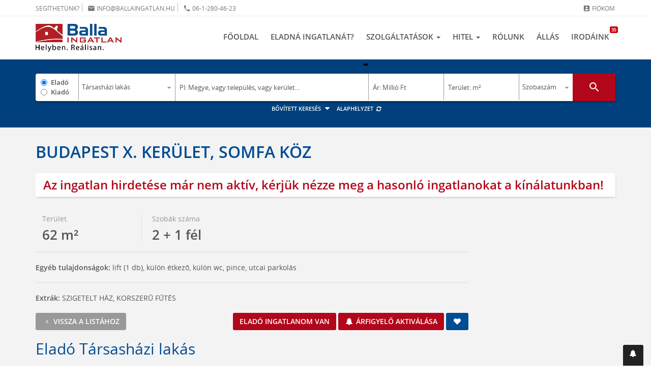

--- FILE ---
content_type: text/html; charset=utf-8
request_url: https://ballaingatlan.hu/ingatlan/Budapest-X-Kerulet-Jozsef-A-ltp-kozeleben-Somfa-koz-Elado-keres-otthon-kuzvetut-lakas-(2-420).html
body_size: 20868
content:
<!DOCTYPE html>
<html lang="hu">
<head>
    <meta charset="utf-8" />
    <meta http-equiv="X-UA-Compatible" content="IE=edge" />
    <meta name="viewport" content="width=device-width, initial-scale=1, user-scalable=no" />
    <title>X. Kerület - Kőbánya, (József A. ltp. közelében), Somfa köz, földszinti, 62 m²-es eladó társasházi lakás</title>
    <meta name="description" content="1107 Somfa köz, 62 m²-es, földszinti, társasházi lakás, 2+1 szobás, jó állapotú, távfűtés, Irányár: 12&#39;900&#39;000 Ft" />

    <!-- Facebook & Pinterest opengraph meta -->
    <meta property="fb:app_id" content="" />
    <meta property="og:title" content="X. Kerület - Kőbánya, (József A. ltp. közelében), Somfa köz, földszinti, 62 m²-es eladó társasházi lakás" />
    <meta property="og:url" content="https://ballaingatlan.hu/ingatlan/Budapest-X-Kerulet-Jozsef-A-ltp-kozeleben-Somfa-koz-Elado-keres-otthon-kuzvetut-lakas-(2-420).html" />
    <meta property="og:site_name" content="Balla Ingatlan" />
    <meta property="og:type" content="website" />
    <meta property="og:image" content="https://ballaingatlan.hu/art/listalogo.jpg" />
    <meta property="og:image:secure" content="/art/listalogo.jpg" />
    <meta property="og:description" content="1107 Somfa köz, 62 m²-es, földszinti, társasházi lakás, 2+1 szobás, jó állapotú, távfűtés, Irányár: 12&#39;900&#39;000 Ft" />

    <!-- Twitter meta -->
    <meta name="twitter:card" content="summary">
    <meta name="twitter:site" content="@ballaingatlan">
    <meta name="twitter:title" content="X. Kerület - Kőbánya, (József A. ltp. közelében), Somfa köz, földszinti, 62 m²-es eladó társasházi lakás">
    <meta name="twitter:image" content="/img/social/share-470x246.jpg">
    <meta name="twitter:description" content="1107 Somfa köz, 62 m²-es, földszinti, társasházi lakás, 2+1 szobás, jó állapotú, távfűtés, Irányár: 12&#39;900&#39;000 Ft">

    <!-- Fav and touch icons -->
    <link rel="shortcut icon" href="/img/ico/favicon.ico" type="image/x-icon" />
    <link rel="icon" href="/img/ico/favicon.ico" type="image/x-icon" />
    <link rel="apple-touch-icon" sizes="57x57" href="/img/ico/apple-icon-57x57.png" />
    <link rel="apple-touch-icon" sizes="60x60" href="/img/ico/apple-icon-60x60.png" />
    <link rel="apple-touch-icon" sizes="72x72" href="/img/ico/apple-icon-72x72.png" />
    <link rel="apple-touch-icon" sizes="76x76" href="/img/ico/apple-icon-76x76.png" />
    <link rel="apple-touch-icon" sizes="114x114" href="/img/ico/apple-icon-114x114.png" />
    <link rel="apple-touch-icon" sizes="120x120" href="/img/ico/apple-icon-120x120.png" />
    <link rel="apple-touch-icon" sizes="144x144" href="/img/ico/apple-icon-144x144.png" />
    <link rel="apple-touch-icon" sizes="152x152" href="/img/ico/apple-icon-152x152.png" />
    <link rel="apple-touch-icon" sizes="180x180" href="/img/ico/apple-icon-180x180.png" />
    <link rel="icon" type="image/png" sizes="192x192"  href="/img/ico/android-icon-192x192.png" />
    <link rel="icon" type="image/png" sizes="32x32" href="/img/ico/favicon-32x32.png" />
    <link rel="icon" type="image/png" sizes="96x96" href="/img/ico/favicon-96x96.png" />
    <link rel="icon" type="image/png" sizes="16x16" href="/img/ico/favicon-16x16.png" />
    <link rel="manifest" href="/img/ico/manifest.json" />
    <meta name="msapplication-TileImage" content="/img/ico/ms-icon-144x144.png" />
    <meta name="msapplication-config" content="/img/ico/browserconfig.xml" />
    <meta name="msapplication-navbutton-color" content="#ffffff" />
    <meta name="msapplication-TileColor" content="#ffffff" />
    <meta name="theme-color" content="#ffffff" />

    <!-- For iOS -->
    <meta name="application-name" content="Balla Ingatlan" />
    <meta name="apple-mobile-web-app-capable" content="yes" />
    <meta name="apple-mobile-web-app-status-bar-style" content="black-translucent" />

    <!-- Core JS -->
    <script type="text/javascript" src="/js/jquery/jquery-3.2.1.min.js"></script>

    <!-- Bootstrap 3.3.7 styles -->
    <link rel="stylesheet" type="text/css" href="/css/bootstrap.min.css" media="all" />
    <!-- Bootstrap 4.1.3 styles -->
    <!-- <link rel="stylesheet" href="https://stackpath.bootstrapcdn.com/bootstrap/4.1.3/css/bootstrap.min.css" integrity="sha384-MCw98/SFnGE8fJT3GXwEOngsV7Zt27NXFoaoApmYm81iuXoPkFOJwJ8ERdknLPMO" crossorigin="anonymous" /> -->


    <!-- Plugin styles -->
    <link rel="stylesheet" type="text/css" href="/css/plugins-pack.min.css?v1.1" media="all" />
    <link rel="stylesheet" type="text/css" href="https://fonts.googleapis.com/icon?family=Material+Icons" media="all" />
    <link rel="stylesheet" type="text/css" href="/js/jquery/jssocials-1.0.0/jssocials.css?v1.0" media="all" />
    <link rel="stylesheet" type="text/css" href="/js/jquery/jssocials-1.0.0/jssocials-theme-flat.css?v1.0" media="all" />
    <link rel="stylesheet" type="text/css" href="//cdnjs.cloudflare.com/ajax/libs/toastr.js/latest/toastr.min.css" media="all">
    <script src="//cdn.jsdelivr.net/npm/sweetalert2@11"></script>

    <!-- Plugin: verlok/lazyload -->
    <script src="//cdn.jsdelivr.net/npm/intersection-observer@0.7.0/intersection-observer.js"></script>
    <script src="//cdn.jsdelivr.net/npm/vanilla-lazyload@12.4.0/dist/lazyload.min.js"></script>

    <script src="//cdnjs.cloudflare.com/ajax/libs/mouse0270-bootstrap-notify/3.1.3/bootstrap-notify.min.js" integrity="sha512-d0ZsJAyXsXlpeDNAhXj4mbaqpLfdyoOaQFmaFVG/KodZnAaVrdOsO9KiG62V7dcV+sHIFb7VTMmkB5JntAoq+Q==" crossorigin="anonymous" referrerpolicy="no-referrer"></script>

    <!-- MagicSuggest for Bootstrap v2.1.4! -->
    <script src="/js/magicSuggest.js"></script>

    <!-- Master styles -->
    <link rel="stylesheet" type="text/css" href="/css/style.css?v1.3" media="all" />
    <link rel="stylesheet" type="text/css" href="/css/bannerfix.css" media="all" />

    <!-- Google Tag Manager -->
    <script>(function(w,d,s,l,i){w[l]=w[l]||[];w[l].push({'gtm.start':
    new Date().getTime(),event:'gtm.js'});var f=d.getElementsByTagName(s)[0],
    j=d.createElement(s),dl=l!='dataLayer'?'&l='+l:'';j.async=true;j.src=
    'https://www.googletagmanager.com/gtm.js?id='+i+dl;f.parentNode.insertBefore(j,f);
    })(window,document,'script','dataLayer','GTM-T5NKFW');</script>
    <!-- End Google Tag Manager -->

    <!-- Global site tag (gtag.js) - Google Analytics -->
    <script async src="//www.googletagmanager.com/gtag/js?id=UA-8005502-1"></script>
    <script>
    window.dataLayer = window.dataLayer || [];
    function gtag(){dataLayer.push(arguments);}
    gtag('js', new Date());
    gtag('config', 'UA-8005502-1');
    </script>

    <!-- Google Optimize - Page hiding snippet -->
    <style>.async-hide { opacity: 0 !important} </style>
    <script>(function(a,s,y,n,c,h,i,d,e){s.className+=' '+y;h.start=1*new Date;
    h.end=i=function(){s.className=s.className.replace(RegExp(' ?'+y),'')};
    (a[n]=a[n]||[]).hide=h;setTimeout(function(){i();h.end=null},c);h.timeout=c;
    })(window,document.documentElement,'async-hide','dataLayer',4000,
    {'GTM-T5NKFW':true});</script>

    <!-- HTML5 shim and Respond.js for IE8 support of HTML5 elements and media queries -->
    <!--[if lt IE 9]>
    <script type="text/javascript" src="//oss.maxcdn.com/html5shiv/3.7.2/html5shiv.min.js"></script>
    <script type="text/javascript" src="//oss.maxcdn.com/respond/1.4.2/respond.min.js"></script>
    <![endif]-->
    <meta name="google-site-verification" content="5L6M60ptRe5C2wndx6VymbArj1Yg2Dq6SSp1NcHiFDg" />
    <link href="/js/chosen/chosen.min.css" rel="stylesheet" type="text/css" />
    <link rel="shortcut icon" href="/favicon.ico" />
    <script type="text/javascript" src="/js/jquery.cookie.js"></script>
    <script type="text/javascript" src="/js/jquery-ui-1.10.3.custom/js/jquery-ui-1.10.3.custom.min.js"></script>
    <script type="text/javascript" src="/js/jquery.hoverintent.js"></script>
    <script type="text/javascript" src="/js/script.js?v=1.0.5"></script>
    <script type="text/javascript" src="/js/tree_big.js"></script>
    <script type="text/javascript" src="/js/hovermessage/js/hovermessage.js"></script>
    <script type="text/javascript" src="/js/popup.js?v1.1"></script>
    <script type="text/javascript" async="" src="//www.google-analytics.com/analytics.js"></script>
    <script type="text/javascript" src="/js/account.js"></script>
    <script type="text/javascript" src="/js/enum/tipus_szerkezet.js"></script>
    <script type="text/javascript" src="/js/enum/tipus_futes.js"></script>
    <script type="text/javascript" src="/js/enum/tipus_altipus.js"></script>
    <script type="text/javascript" src="/js/enum/tipus_parkolas.js"></script>
    

    <meta name="csrf-token" content="">
</head>
<body>
    <!-- Google Tag Manager (noscript) -->
    <noscript><iframe src="//www.googletagmanager.com/ns.html?id=GTM-T5NKFW" height="0" width="0" style="display:none;visibility:hidden"></iframe></noscript>
    <!-- End Google Tag Manager (noscript) -->

    <nav class="navbar navbar-default navbar-fixed-top">
    <div class="navbar-top">
        <div class="container">
            <div class="row">
                <div class="col-lg-6">
                    <ul class="list-inline service-menu-left">
                        <li>Segíthetünk?</li>
                        <li><a href="mailto:info@ballaingatlan.hu"><i class="material-icons md-15">email</i> info@ballaingatlan.hu</a></li>
                        <li><a href="tel:+3612804623"><i class="material-icons md-15">phone</i> 06-1-280-46-23 </a></li>
                    </ul>
                </div>
                <div class="col-lg-6">
                    <ul class="list-inline service-menu-right text-right">
                                                    <li>
                                <a href="#login-modal" class="hidden-xs" data-toggle="modal" data-target="#login-modal">
                                    <i class="material-icons md-15">account_box</i> Fiókom
                                </a>
                            </li>
                                            </ul>
                </div>
            </div>
        </div>
    </div>

    <div class="navbar-bottom">
        <div class="container">
            <div class="navbar-header">
                <button type="button" class="navbar-toggle collapsed" data-toggle="collapse" data-target="#navbar" aria-expanded="false" aria-controls="navbar">
                    <span class="sr-only">Navigáció</span>
                    <span class="icon-bar"></span>
                    <span class="icon-bar"></span>
                    <span class="icon-bar"></span>
                </button>
                <a class="navbar-brand" href="/">
                    <img src="/img/logo.png" class="logo img-responsive hidden-xs" alt="Balla Ingatlan">
                    <img src="/img/logo-mobile.png" class="logo-mobile img-responsive visible-xs" alt="Balla Ingatlan">
                </a>
                <div class="mobile-menu pull-right visible-xs">
                    <ul class="list-inline text-right">
                        <li><a href="/onkiszolgalo-ugyfelszolgalat/?f=data"><i class="material-icons md-22" title="Adataim">account_box</i></a></li>
                    </ul>
                </div>
            </div>

            <div id="navbar" class="navbar-collapse collapse">
                <ul class="nav navbar-nav navbar-right">
                    <li class="">
                        <a href="/">Főoldal</a>
                    </li>

                    <li class="">
                        <a href="/ingatlan-eladas/">Eladná ingatlanát?</a>
                    </li>

                    <li class="dropdown dropdown-hover ">
                        <a href="#" class="dropdown-toggle" data-toggle="dropdown" role="button" aria-haspopup="true" aria-expanded="false">
                            Szolgáltatások <span class="caret"></span>
                        </a>
                        <ul class="dropdown-menu">
                            <li class="">
                                <a href="/lakas-keresok/">Lakás keresők</a>
                            </li>
                            <li class="">
                                <a href="/energetikai-tanusitvany/">Energetikai Tanúsítvány</a>
                            </li>
                            <li class="">
                                <a href="/jogi-tanacsadas/">Ingatlanjogi tanácsadás, szerződéskötés</a>
                            </li>
                            <li class="">
                                <a href="/ingatlankezeles/">Ingatlankezelés</a>
                            </li>
                            <li class="">
                                <a href="/penzugyikozvetito/">A pénzügyi közvetítő</a>
                            </li>
                            <li class="">
                                <a href="/hirek/">Ingatlan hírek</a>
                            </li>
                            <li class="">
                                <a href="/partnerprogram_franchise/">Partnerprogram</a>
                            </li>
                            <li class="">
                                <a href="/kizarolagos-megbizas/">Kizárólagos megbízás</a>
                            </li>
                        </ul>
                    </li>

                    <li class="dropdown dropdown-hover ">
                        <a href="/hitel/" class="dropdown-toggle" data-toggle="dropdown" role="button" aria-haspopup="true" aria-expanded="false">
                            Hitel <span class="caret"></span>
                        </a>
                        <ul class="dropdown-menu">
                            <li><a href="/hitel/">Lakáshitel kalkulátor</a></li>
                            <li><a href="/babavaro-hitel" target="_blank">Babaváró hitel</a></li>
                            <li><a href="/hitelkivaltas" target="_blank">Hitelkiváltás</a></li>
                            <li><a href="/csok-ujdonsagok" target="_blank">CSOK Plusz</a></li>
                        </ul>
                    </li>

                    <li class="">
                        <a href="/bemutatkozas/">Rólunk</a>
                    </li>

                    <li class="">
                        <a href="/allas/">Állás</a>
                    </li>

                    <li class="">
                        <a href="/ingatlankozvetito/">
                            Irodáink
                            <span class="counter-badge">35</span>
                        </a>
                    </li>
                </ul>
            </div>

        </div>
    </div>
</nav>


    <section id="search-block" class="search-section bg-white pv30 list-page" >
    <div class="container text-center">
                <div class="search-box card bg-white">
            <form name="search_mini" id="search_mini" action="/ingatlan-kereses/" method="get" class="ext">
                <input type="hidden" id="search_detailed" name="search_detailed" value="0">
                <div class="row no-gutter">
                    <div class="col-lg-1 col-md-1 col-sm-1 col-xs-12 s-1">
                        <label class="radio"><input type="radio" name="ertekesites_tipusID" id="ertekesites_tipusID1" value="1" checked> Eladó</label>
                        <label class="radio"><input type="radio" name="ertekesites_tipusID" id="ertekesites_tipusID2" value="2"> Kiadó</label>
                    </div>
                    <div class="col-lg-2 col-md-2 col-sm-2 col-xs-12 s-2">
                        <select name="tipusID" id="tipusID" class="form-control">
                                                            <option value="1">Társasházi lakás</option>
                                                            <option value="2">Családi ház</option>
                                                            <option value="3">Sorház, ikerház, házrész</option>
                                                            <option value="4">Telek</option>
                                                            <option value="5">Üdülő</option>
                                                            <option value="8">Garázs, parkoló</option>
                                                            <option value="12">Iroda</option>
                                                            <option value="24">Kereskedelem, vendéglátás</option>
                                                            <option value="35">Mezőgazdasági ingatlan</option>
                                                            <option value="29">Ipari / Logisztikai</option>
                                                    </select>
                    </div>
                    <div class="col-lg-4 col-md-4 col-sm-4 col-xs-12 s-3">
                        <div id="location">
                            <!-- FONTOS: egyszerű input, a MagicSuggest alakítja át -->
                            <input type="text"
                                   id="elhelyezkedesID"
                                   class="form-control"
                                   placeholder="Pl: Megye, vagy település, vagy kerület..." />
                            <div id="locationInputs"></div>
                        </div>
                    </div>
                    <div class="col-lg-2 col-md-2 col-sm-2 col-xs-12 s-4">
                        <div class="input-group masked price">
                            <input type="text" name="ar_tol" id="s_iranyar" maxlength="14" class="form-control tip-f" placeholder="0" autocomplete="off" value="">
                            <span class="input-group-addon strong">–</span>
                            <input type="text" name="ar_ig" id="s_iranyar2" maxlength="14" class="form-control tip-f" placeholder="0" autocomplete="off" value="">
                            <span id="iranyarPostfix" class="input-group-addon text-xs">M Ft</span>
                            <span id="iranyarMask" class="mask">Ár: Millió Ft</span>
                        </div>
                    </div>
                    <div class="col-lg-2 col-md-2 col-sm-2 col-xs-12 s-5">
                        <div class="input-group masked area">
                            <input type="text" name="meret_tol" maxlength="14" class="form-control tip-f" placeholder="0" autocomplete="off" value="" id="meret_tol">
                            <span class="input-group-addon strong">–</span>
                            <input type="text" name="meret_ig" maxlength="14" class="form-control tip-f" placeholder="0" autocomplete="off" value="" id="meret_ig">
                            <span class="input-group-addon text-xs">m²</span>
                            <span id="teruletMask" class="mask">Terület: m²</span>
                        </div>
                    </div>
                    <div class="col-lg-1 col-md-1 col-sm-1 col-xs-12 s-6">
                        <select class="form-control" name="szoba_tol" id="szoba_tol">
                            <option value="" selected>Szobaszám</option>
                                                            <option value="1">1+ szoba</option>
                                                            <option value="2">2+ szoba</option>
                                                            <option value="3">3+ szoba</option>
                                                            <option value="4">4+ szoba</option>
                                                            <option value="5">5+ szoba</option>
                                                    </select>
                    </div>
                    <div class="col-lg-1 col-md-1 col-sm-1 col-xs-12 s-7 pull-right">
                        <button id="searchBtn" type="submit" class="btn btn-red btn-block btn-lg" title="Keresés indítása" onclick="$('input[name=l]').val('1');gtag('event', 'Keresés', {'event_category': 'click','event_label': 'Ingatlan keresése'});">
                            <i class="material-icons md-25">search</i>
                        </button>
                    </div>
                </div>
                <input type="hidden" name="l" value="1">
                <div id="advanced-search" class="advanced-search collapse in">
                    <div class="advanced-search-block card bg-white">

                        <a href="#advanced-search" title="Bezár" class="advanced-search-close collapsed pull-right" role="button" data-toggle="collapse" aria-expanded="false" aria-controls="advanced-search" onclick="(function(){let $f=$('#search_detailed');$f.val('0');})()">
                            <span class="material-icons md-20">close</span>
                        </a>

                        <!-- detailed -->
                        <div id="detailed-filter" class="detailed-filter">
                            <div id="extracheckbox" class="sf">
                                <label class="checkbox-inline text-sm">
                                    <input type="checkbox" id="uj" name="uj" value="1"> <span>Új építésű</span>
                                </label>
                                <label class="checkbox-inline text-sm">
                                    <input type="checkbox" id="erkely" name="erkely" value="1"> <span>Erkély, loggia, terasz</span>
                                </label>
                                <hr class="thin">
                            </div>
                            <div class="row half-gutter xsResponse text-xs">
                                <div id="emelet" data-max="13" class="sf col-lg-15 col-md-15 col-sm-15 col-xs-12">
                                    <label class="minibox-label">Emelet</label>
                                    <div class="minibox nano equalheight" style="height: 75px;">
                                        <div class="minibox-wrapper nano-content" tabindex="0">
                                                                                            <div class="checkbox">
                                                    <label>
                                                        <input type="checkbox" id="emeletID_-50" name="emeletID[-50]" value="-50" checked> <span>szuterén</span>
                                                    </label>
                                                </div>
                                                                                            <div class="checkbox">
                                                    <label>
                                                        <input type="checkbox" id="emeletID_0" name="emeletID[0]" value="0" checked> <span>földszint</span>
                                                    </label>
                                                </div>
                                                                                            <div class="checkbox">
                                                    <label>
                                                        <input type="checkbox" id="emeletID_50" name="emeletID[50]" value="50" checked> <span>magasföldszint</span>
                                                    </label>
                                                </div>
                                                                                            <div class="checkbox">
                                                    <label>
                                                        <input type="checkbox" id="emeletID_100" name="emeletID[100]" value="100" checked> <span>1</span>
                                                    </label>
                                                </div>
                                                                                            <div class="checkbox">
                                                    <label>
                                                        <input type="checkbox" id="emeletID_200" name="emeletID[200]" value="200" checked> <span>2</span>
                                                    </label>
                                                </div>
                                                                                            <div class="checkbox">
                                                    <label>
                                                        <input type="checkbox" id="emeletID_300" name="emeletID[300]" value="300" checked> <span>3</span>
                                                    </label>
                                                </div>
                                                                                            <div class="checkbox">
                                                    <label>
                                                        <input type="checkbox" id="emeletID_400" name="emeletID[400]" value="400" checked> <span>4</span>
                                                    </label>
                                                </div>
                                                                                            <div class="checkbox">
                                                    <label>
                                                        <input type="checkbox" id="emeletID_500" name="emeletID[500]" value="500" checked> <span>5</span>
                                                    </label>
                                                </div>
                                                                                            <div class="checkbox">
                                                    <label>
                                                        <input type="checkbox" id="emeletID_600" name="emeletID[600]" value="600" checked> <span>6</span>
                                                    </label>
                                                </div>
                                                                                            <div class="checkbox">
                                                    <label>
                                                        <input type="checkbox" id="emeletID_700" name="emeletID[700]" value="700" checked> <span>7</span>
                                                    </label>
                                                </div>
                                                                                            <div class="checkbox">
                                                    <label>
                                                        <input type="checkbox" id="emeletID_800" name="emeletID[800]" value="800" checked> <span>8</span>
                                                    </label>
                                                </div>
                                                                                            <div class="checkbox">
                                                    <label>
                                                        <input type="checkbox" id="emeletID_900" name="emeletID[900]" value="900" checked> <span>9</span>
                                                    </label>
                                                </div>
                                                                                    </div>
                                        <div class="nano-pane">
                                            <div class="nano-slider" style="height: 20px;"></div>
                                        </div>
                                    </div>
                                </div>

                                <div id="allapot" data-max="7" class="sf col-lg-15 col-md-15 col-sm-15 col-xs-12">
                                    <label class="minibox-label">Állapot</label>
                                    <div class="minibox nano equalheight" style="height: 75px;">
                                        <div class="minibox-wrapper nano-content" tabindex="0">
                                                                                            <div class="checkbox">
                                                    <label>
                                                        <input type="checkbox" id="allapotID_8" name="allapotID[8]" value="8" checked> <span>Új építésű</span>
                                                    </label>
                                                </div>
                                                                                            <div class="checkbox">
                                                    <label>
                                                        <input type="checkbox" id="allapotID_6" name="allapotID[6]" value="6" checked> <span>Kiváló</span>
                                                    </label>
                                                </div>
                                                                                            <div class="checkbox">
                                                    <label>
                                                        <input type="checkbox" id="allapotID_7" name="allapotID[7]" value="7" checked> <span>Extrán felszerelt</span>
                                                    </label>
                                                </div>
                                                                                            <div class="checkbox">
                                                    <label>
                                                        <input type="checkbox" id="allapotID_4" name="allapotID[4]" value="4" checked> <span>Felújított / Újszerű</span>
                                                    </label>
                                                </div>
                                                                                            <div class="checkbox">
                                                    <label>
                                                        <input type="checkbox" id="allapotID_3" name="allapotID[3]" value="3" checked> <span>Jó</span>
                                                    </label>
                                                </div>
                                                                                            <div class="checkbox">
                                                    <label>
                                                        <input type="checkbox" id="allapotID_2" name="allapotID[2]" value="2" checked> <span>Átlagos</span>
                                                    </label>
                                                </div>
                                                                                            <div class="checkbox">
                                                    <label>
                                                        <input type="checkbox" id="allapotID_1" name="allapotID[1]" value="1" checked> <span>Felújítandó</span>
                                                    </label>
                                                </div>
                                                                                            <div class="checkbox">
                                                    <label>
                                                        <input type="checkbox" id="allapotID_5" name="allapotID[5]" value="5" checked> <span>Bontandó</span>
                                                    </label>
                                                </div>
                                                                                    </div>
                                        <div class="nano-pane">
                                            <div class="nano-slider" style="height: 30px;"></div>
                                        </div>
                                    </div>
                                </div>

                                <div id="szerkezet1" data-max="6" class="sf col-lg-15 col-md-15 col-sm-15 col-xs-12">
                                    <label class="minibox-label">Szerkezet</label>
                                    <div class="minibox nano equalheight" style="height: 75px;">
                                        <div class="minibox-wrapper nano-content" tabindex="0">
                                                                                            <div class="checkbox">
                                                    <label>
                                                        <input type="checkbox" id="szerkezetID_1" name="szerkezetID[1]" value="1" checked> <span>Panel</span>
                                                    </label>
                                                </div>
                                                                                            <div class="checkbox">
                                                    <label>
                                                        <input type="checkbox" id="szerkezetID_2" name="szerkezetID[2]" value="2" checked> <span>Csúsztatott zsalus</span>
                                                    </label>
                                                </div>
                                                                                            <div class="checkbox">
                                                    <label>
                                                        <input type="checkbox" id="szerkezetID_3" name="szerkezetID[3]" value="3" checked> <span>Tégla régi építésű</span>
                                                    </label>
                                                </div>
                                                                                            <div class="checkbox">
                                                    <label>
                                                        <input type="checkbox" id="szerkezetID_4" name="szerkezetID[4]" value="4" checked> <span>Tégla új építésű</span>
                                                    </label>
                                                </div>
                                                                                            <div class="checkbox">
                                                    <label>
                                                        <input type="checkbox" id="szerkezetID_11" name="szerkezetID[11]" value="11" checked> <span>Csúsztatott zsalus és tégla</span>
                                                    </label>
                                                </div>
                                                                                            <div class="checkbox">
                                                    <label>
                                                        <input type="checkbox" id="szerkezetID_12" name="szerkezetID[12]" value="12" checked> <span>Egyéb</span>
                                                    </label>
                                                </div>
                                                                                    </div>
                                        <div class="nano-pane">
                                            <div class="nano-slider" style="height: 34px;"></div>
                                        </div>
                                    </div>
                                </div>

                                <div id="futes1" data-max="9" class="sf col-lg-15 col-md-15 col-sm-15 col-xs-12">
                                    <label class="minibox-label">Fűtés</label>
                                    <div class="minibox nano equalheight" style="height: 75px;">
                                        <div class="minibox-wrapper nano-content" tabindex="0">
                                                                                            <div class="checkbox">
                                                    <label>
                                                        <input type="checkbox" id="futesID_1" name="futesID[1]" value="1" checked> <span>Gázkonvektor fűtés</span>
                                                    </label>
                                                </div>
                                                                                            <div class="checkbox">
                                                    <label>
                                                        <input type="checkbox" id="futesID_2" name="futesID[2]" value="2" checked> <span>Gázcirkó fűtés</span>
                                                    </label>
                                                </div>
                                                                                            <div class="checkbox">
                                                    <label>
                                                        <input type="checkbox" id="futesID_3" name="futesID[3]" value="3" checked> <span>Távfűtés</span>
                                                    </label>
                                                </div>
                                                                                            <div class="checkbox">
                                                    <label>
                                                        <input type="checkbox" id="futesID_4" name="futesID[4]" value="4" checked> <span>Házközponti fűtés</span>
                                                    </label>
                                                </div>
                                                                                            <div class="checkbox">
                                                    <label>
                                                        <input type="checkbox" id="futesID_7" name="futesID[7]" value="7" checked> <span>Elektromos</span>
                                                    </label>
                                                </div>
                                                                                            <div class="checkbox">
                                                    <label>
                                                        <input type="checkbox" id="futesID_14" name="futesID[14]" value="14" checked> <span>Házközponti fűtés egyedi mérőórákkal</span>
                                                    </label>
                                                </div>
                                                                                            <div class="checkbox">
                                                    <label>
                                                        <input type="checkbox" id="futesID_15" name="futesID[15]" value="15" checked> <span>Távfűtés egyedi mérőórával</span>
                                                    </label>
                                                </div>
                                                                                            <div class="checkbox">
                                                    <label>
                                                        <input type="checkbox" id="futesID_18" name="futesID[18]" value="18" checked> <span>Egyéb</span>
                                                    </label>
                                                </div>
                                                                                            <div class="checkbox">
                                                    <label>
                                                        <input type="checkbox" id="futesID_19" name="futesID[19]" value="19" checked> <span>Nincs</span>
                                                    </label>
                                                </div>
                                                                                    </div>
                                        <div class="nano-pane">
                                            <div class="nano-slider" style="height: 22px;"></div>
                                        </div>
                                    </div>
                                </div>
                            </div>
                            <hr class="thin">
                        </div>
                        <!-- end detailed -->

                        <div class="row half-gutter">
                            <div class="col-lg-5 col-md-5 col-sm-5 col-xs-12">
                                <div class="input-group input-group-sm">
                                    <input type="text" name="kod" class="form-control" placeholder="Szövegrész / ingatlan azonosító" autocomplete="off" value="" id="kod">
                                    <select class="form-control select" name="o" id="o">
                                        <option value="3">Dátum szerint</option>
                                        <option value="2">Népszerűség szerint</option>
                                        <option value="1">Ár szerint</option>
                                    </select>
                                </div>
                            </div>
                            <div class="col-lg-7 col-md-7 col-sm-7 col-xs-12">
                                <label class="checkbox-inline text-sm">
                                    <input type="checkbox" id="akadalymentes" name="akadalymentes" value="1"> <span>Akadálymentes ingatlan</span>
                                </label>
                            </div>
                        </div>
                    </div>
                </div>
            </form>
        </div>
        <div class="advanced-search-options">
            <ul class="list-inline text-xs">
                <li>
                    <a href="#advanced-search" class="advanced-search-toggler collapsed" role="button" data-toggle="collapse" aria-expanded="false" aria-controls="advanced-search">
                        Bővített keresés <i class="fa fa-caret-down fa-fw"></i>
                    </a>
                </li>
                <li>
                    <a href="#" class="search-reset" onclick="return searchFormReset(event)">
                        Alaphelyzet <i class="fa fa-refresh fa-fw"></i>
                    </a>
                </li>
            </ul>
        </div>
    </div>

    <script>
        let ms;
        let __msInitApplied = false;
        const MS_KEY_DATA = 'ms_locations_data';
        const MS_KEY_META = 'ms_locations_meta';
        const MS_TTL_SEC = 24 * 3600;
        window.__SEARCH_INIT__ = {"ertekesites_tipusID":1,"tipusID":1,"locations":[],"ar_tol":null,"ar_ig":null,"meret_tol":null,"meret_ig":null,"szoba_tol":null,"search_detailed":0,"kod":null,"o":3,"akadalymentes":0,"uj":0,"erkely":0,"emeletID":[],"allapotID":[],"szerkezetID":[],"futesID":[],"l":1};

        (function () {
            initMagicSuggest();
            registerAdvancedSearch();
            registerSearchSubmitEvent();
            setAdvancedEnabled($('#search_detailed').val() === '1');
            initFormValues();

            $("input[name='ertekesites_tipusID']").on('click', checkPriceMask);
            $('#uj').on('change', e => $('#allapot').toggle(!e.target.checked)).trigger('change');

            // mask function
            $('.input-group.masked .mask').on('click mouseover', function () {
                $(this).hide();
                $(this).siblings('input:first').focus();
                $(this).parent('.masked').addClass('active');
            });
        })();

        function initFormValues() {
            const init = window.__SEARCH_INIT__;
            if (!init) return;

            setText('ar_tol', init.ar_tol);
            setText('ar_ig', init.ar_ig);
            setText('meret_tol', init.meret_tol);
            setText('meret_ig', init.meret_ig);
            setText('kod', init.kod);

            setSelect('tipusID', init.tipusID);
            setSelect('szoba_tol', init.szoba_tol);
            setSelect('o', init.o);
            setSelect('l', init.l);

            setRadio('ertekesites_tipusID', init.ertekesites_tipusID);

            setCheckbox('uj', !!init.uj);
            setCheckbox('erkely', !!init.erkely);
            setCheckbox('akadalymentes', !!init.akadalymentes);

            setCheckboxMap('emeletID', init.emeletID);
            setCheckboxMap('allapotID', init.allapotID);
            setCheckboxMap('szerkezetID', init.szerkezetID);
            setCheckboxMap('futesID', init.futesID);
            setCheckboxMap('altipusID', init.altipusID);
            setCheckboxMap('parkolasID', init.parkolasID);

            const sd = (init.search_detailed === 1 || init.search_detailed === '1');
            $('#search_detailed').val(sd ? '1' : '0').prop('disabled', !sd);
            if (sd) {
                $('#advanced-search').addClass('in');   // BS3
                $('#search-block').addClass('no-stuck');
                setAdvancedEnabled(true);
            } else {
                $('#advanced-search').removeClass('in');
                setAdvancedEnabled(false);
            }
        }

        function initMagicSuggest() {
            const $el = $('#elhelyezkedesID');

            // Egyszeres inicializálás
            ms = $el.data('magicSuggest');
            if (!ms) {
                ms = $el.magicSuggest({
                minChars: 2,
                maxSuggestions: 15,
                allowFreeEntries: false,
                autoSelect: false,
                highlight: false,
                hideTrigger: true,
                cls: 'location',
                placeholder: 'Pl: Megye, vagy település, vagy kerület...',
                noSuggestionText: 'Nincs találat erre: \{\{query\}\}',
                valueField: 'id',
                displayField: 'megnevezes',
                resultsField: 'suggest',
                data: [],
                matchCase: false,
                    // NEM indul disabled-ben
                groupBy: 'group'
            });
                $el.data('magicSuggest', ms);
            }

            // MS adatok betöltése
            if (document.readyState === 'loading') {
                document.addEventListener('DOMContentLoaded', loadMsData);
            } else {
                loadMsData();
            }

            async function loadMsData() {
                const meta = readMeta();
                const cached = readData();

                // 1) Ha van friss cache, azonnal betöltjük
                if (cached && !isExpired(meta)) {
                    setData(cached);
                }

                try {
                    const headers = {};
                    if (meta?.etag) headers['If-None-Match'] = meta.etag;

                    const res = await fetch('/api/locations', { headers, cache: 'no-cache' });

                    // 2) 304: revalidált cache — TÖLTSD VISSZA és frissítsd a meta ts-t
                    if (res.status === 304) {
                        if (cached) {
                            setData(cached);
                            // meta ts frissítése, hogy ne legyen rögtön újra "lejárt"
                            writeData(cached, { version: meta?.version || 'unknown', etag: meta?.etag || null });
                        }
                        try { ms.enable(); } catch (_) {}
                        return;
                    }

                    if (!res.ok) throw new Error('HTTP ' + res.status);

                    // 3) 200: friss adat
                    const body = await res.json();
                    const unpacked = unpackLocations(body);
                    const etag = res.headers.get('ETag');
                    const version = body?.version || 'unknown';

                    writeData(unpacked, { version, etag });
                    setData(unpacked);

                } catch (e) {
                    console.warn('revalidálás hiba', e);
                    // 4) Hiba esetén is legyen adat, ha volt cache
                    if (cached) setData(cached);
                    try { ms.enable(); } catch (_) {}
                }
            }
        }

        function setAdvancedEnabled(enabled) {
            const $adv = $('#advanced-search');
            $adv.find('input, select, textarea, button')
                .not('[type="hidden"]')
                .prop('disabled', !enabled);

            const $sd = $('#search_detailed');
            const $sb = $('#search-block');

            if (enabled) {
                $sd.prop('disabled', false).val('1');
                $sb.addClass('no-stuck');
            } else {
                $sd.val('0').prop('disabled', true);
                $sb.removeClass('no-stuck');
            }
        }

        function registerAdvancedSearch() {
            const $adv = $('#advanced-search');
            if ($adv.length) {
                $adv
                    .on('shown.bs.collapse', () => setAdvancedEnabled(true))
                    .on('hidden.bs.collapse', () => setAdvancedEnabled(false));

                setAdvancedEnabled($adv.hasClass('in'));
            }
        }

        function registerSearchSubmitEvent() {
            $('#search_mini').on('submit', function () {
                if (typeof finish === 'function') finish();

                // MagicSuggest kiválasztott értékek -> hidden inputok
                try {
                    const ids = (typeof ms?.getValue === 'function') ? ms.getValue() : [];
                    const $loc = $('#locationInputs').empty();
                    if (Array.isArray(ids) && ids.length) {
                        ids.forEach(function (id) {
                            $('<input>', {type: 'hidden', name: 'tree[]', value: String(id)}).appendTo($loc);
                        });
                    }
                } catch (_) {
                }

                const $form = $(this);
                // üres értékek tiltása a query-ből
                $form.find('input[name], select[name], textarea[name]').each(function () {
                    const el = this;
                    if (el.disabled) return;
                    if (el.type === 'checkbox' || el.type === 'radio') return;

                    let v = $(el).val();
                    if (Array.isArray(v)) {
                        if (v.length === 0) el.disabled = true;
                        return;
                    }
                    if (typeof v === 'string') v = v.trim();

                    const isEmpty = v === null || v === undefined || v === '';
                    if (isEmpty) el.disabled = true;
                });
            });
        }

        function searchFormReset(e) {
            if (e) e.preventDefault();

            const form = document.getElementById('search_mini');
            if (!form) return false;

            form.reset();

            try {
                $('#advanced-search').collapse('hide');
            } catch (_) {
            }

            $('#search_detailed').val('0');
            setAdvancedEnabled(false);

            if (ms) { try { ms.clear(); } catch (_) {} }

            return false;
        }

        function setData(data) {
            try {
                ms.setData(data);
            } catch (_) {
                // ha ms még nem állt össze, adj neki egy tick-et
                setTimeout(() => {
                    try { ms.setData(data); } catch(__) {}
                    finally {
                        try { ms.enable(); } catch(___) {}
                        applyInitLocationsOnce();
                    }
                }, 0);
                return;
            }
            // mindenképp engedélyezd, és állítsd vissza a kezdeti értékeket
            try { ms.enable(); } catch (_) {}
            applyInitLocationsOnce();
        }

        function applyInitLocationsOnce() {
            if (__msInitApplied) return;
            const init = window.__SEARCH_INIT__;
            if (!init || !Array.isArray(init.locations) || !init.locations.length) return;

            try {
                ms.setValue(init.locations);
                __msInitApplied = true;
            } catch (_) {
            }
        }

        function readMeta() {
            try { return JSON.parse(localStorage.getItem(MS_KEY_META) || 'null'); }
            catch { return null; }
        }

        function readData() {
            try { return JSON.parse(localStorage.getItem(MS_KEY_DATA) || 'null'); }
            catch { return null; }
        }

        function writeData(data, meta = {}) {
            try {
                localStorage.setItem(MS_KEY_DATA, JSON.stringify(data));
                localStorage.setItem(MS_KEY_META, JSON.stringify({
                    version: meta.version || 'unknown',
                    etag: meta.etag || null,
                    ts: Date.now()
                }));
            } catch (e) {
                // kvóta telítettség esetén ürítés, majd minimális retry nélkül:
                localStorage.removeItem(MS_KEY_DATA);
                localStorage.removeItem(MS_KEY_META);
            }
        }

        function isExpired(meta) {
            if (!meta) return true;
            if (!MS_TTL_SEC) return false;
            return (Date.now() - (meta.ts || 0)) / 1000 > MS_TTL_SEC;
        }

        function setText(nameOrId, v) {
            if (v === undefined || v === null || v === '') return;
            const $el = byNameOrId(nameOrId);
            if ($el.length) $el.val(String(v));
        }

        function setSelect(nameOrId, v) {
            if (v === undefined || v === null || v === '') return;
            const $el = byNameOrId(nameOrId);
            if ($el.length) {
                $el.val(String(v));
                try {
                    $el.trigger('change');
                } catch (_) {
                }
            }
        }

        function setRadio(name, v) {
            if (v === undefined || v === null || v === '') return;
            $('input[type=radio][name="' + name + '"][value="' + v + '"]').prop('checked', true);
        }

        function setCheckbox(nameOrId, on) {
            const $el = byNameOrId(nameOrId);
            if ($el.length) $el.prop('checked', !!on);
        }

        function setCheckboxMap(prefix, ids) {
            if (!Array.isArray(ids)) return;
            const idset = new Set(ids.map(Number));
            $('input[type=checkbox][name^="' + prefix + '["]').each(function () {
                const v = Number(this.value);
                this.checked = idset.has(v);
            });
        }

        function byNameOrId(nameOrId) {
            let $el = $('#' + cssEscape(nameOrId));
            if ($el.length) return $el;
            return $('[name="' + nameOrId + '"]');
        }

        function cssEscape(s) {
            return String(s).replace(/([ #;?%&,.+*~':"!^$[\]()=>|\/@])/g, '\\$1');
        }

        function unpackLocations(compact) {
            var out = [];
            if (!compact || typeof compact !== 'object') return out;

            Object.keys(compact).forEach(function (group) {
                var bucket = compact[group] || {};
                Object.keys(bucket).forEach(function (id) {
                    var arr = bucket[id] || [];
                    var name = String(arr[0] || '');
                    if (!name) return;

                    var suggest = (arr.length > 1 && arr[1] != null && arr[1] !== '')
                        ? String(arr[1])
                        : name;

                    out.push({
                        id: id,
                        megnevezes: name,
                        suggest: suggest,
                        group: group
                    });
                });
            });

            return out;
        }

        function checkPriceMask() {
            let tipus = $("input[name='ertekesites_tipusID']:checked").val();

            document.getElementById('s_iranyar').value = '';
            document.getElementById('s_iranyar2').value = '';

            if (tipus === '1') {
                document.getElementById("iranyarMask").innerHTML = "Ár: Millió Ft";
                document.getElementById("iranyarPostfix").innerHTML = "M Ft";
            } else {
                document.getElementById("iranyarMask").innerHTML = "Bérlet: Ezer Ft";
                document.getElementById("iranyarPostfix").innerHTML = "E Ft";
            }
        }
    </script>
</section>
<style>
    /* Z-index fixek: a MagicSuggest input biztosan kattintható legyen */
    #location, #elhelyezkedesID {
        position: relative;
        z-index: 30;
    }
    .advanced-search .nano-pane {
        z-index: 5; /* legyen a kereső alatt */
    }

    .advanced-search-toggler {
        transition: color .6s ease-in-out;
    }

    .advanced-search-toggler i {
        display: inline-block;
        transition: transform .2s ease-in-out;
        will-change: transform;
    }

    .advanced-search-toggler.collapsed i {
        transform: rotate(0deg);
    }

</style>

    <div id="bbb">
        <!-- Facebook Pixel Code -->
<script>
!function(f,b,e,v,n,t,s){if(f.fbq)return;n=f.fbq=function(){n.callMethod?
n.callMethod.apply(n,arguments):n.queue.push(arguments)};if(!f._fbq)f._fbq=n;
n.push=n;n.loaded=!0;n.version='2.0';n.queue=[];t=b.createElement(e);t.async=!0;
t.src=v;s=b.getElementsByTagName(e)[0];s.parentNode.insertBefore(t,s)}(window,
document,'script','//connect.facebook.net/en_US/fbevents.js');
// Insert Your Facebook Pixel ID below. 
fbq('init', '564932540290893');
fbq('track', 'PageView');

fbq('track', 'ViewContent', {
  content_ids: ['2-420'],
  content_type: 'home_listing',
  value: 12900000,
  currency: 'HUF'
});
</script>
<!-- End Facebook Pixel Code --><!-- Google remarketingcímke-kód -->
<script type="text/javascript">
var google_tag_params = {
listing_id: '2-420',
listing_pagetype: 'offerdetail',
listing_totalvalue: 12900000
};
</script>
<script type="text/javascript">
/* <![CDATA[ */
var google_conversion_id = 1024865690;
var google_custom_params = window.google_tag_params;
var google_remarketing_only = true;
/* ]]> */
</script>
<script type="text/javascript" src="//www.googleadservices.com/pagead/conversion.js">
</script>
<noscript>
<div style="display:inline;">
<img height="1" width="1" style="border-style:none;" alt="" src="//googleads.g.doubleclick.net/pagead/viewthroughconversion/1024865690/?guid=ON&amp;script=0"/>
</div>
</noscript><section id="content-section" class="content-section bg-light-gray pv30">
                    <div class="container">
                        <h2 class="section-title text-uppercase text-blue">Budapest X. Kerület, Somfa köz</h2>

                        <div class="row half-gutter">
                            <!-- content block -->
                                <div class="content-block col-xs-12">

                                    <div class="property-single-details card bg-white mb15">
                                        <h2 class="card-title text-red">
                                            Az ingatlan hirdetése már nem aktív, kérjük nézze meg a hasonló ingatlanokat a kínálatunkban!
                                        </h2>
                                    </div>
                                </div>
                            <!-- content block -->
                            <div class="content-block col-lg-9 col-xs-12">
                                <div class="property-single">

                                    <div class="property-single-images mb20"><div class="property-single-summary">
                                            <div class="row half-gutter xsResponse">
                                                <div class="col-lg-3 col-xs-6 equalheight">
                                                    <h3 class="data palce"><span>Terület</span>62 m²</h3>
                                            </div><div class="col-lg-3 col-xs-6 equalheight">
                                 <h3 class="data rooms"><span>Szobák száma</span>2 + 1 fél</h3>
                                                    </div>
                                                        </div>
                                                    </div>

                                                <div class="property-single-summary">
                    <hr>
                    <p>
                        <strong>Egyéb tulajdonságok: </strong>lift (1 db), külön étkező, külön wc, pince, utcai parkolás
                    </p>
                
                    <hr>
                    <p>
                        <strong>Extrák: </strong>SZIGETELT HÁZ, KORSZERŰ FŰTÉS
                    </p>
                </div></div><div class="property-single-function mb20">
                                        <div class="row half-gutter">
                                            <div class="col-lg-3 col-xs-12"><a href="/ingatlan-kereses/" class="btn btn-gray">
                                                    <i class="fa fa-angle-left fa-fw"></i>
                                                    <span class="hidden-xs"> Vissza a listához</span>
                                                </a></div>
                                            <div class="col-lg-9 col-xs-12 text-right">
                                                <div class="button-group">
                                                    <a
                                                        id="btn_sell"
                                                        href="/ingatlan-eladas"
                                                        class="btn btn-red tip-h"
                                                        onclick="track_event('sell_click', '1134');">
                                                        <span> Eladó ingatlanom van</span>
                                                    </a>
                                                    <button
                                                        class="btn btn-red tip-h"
                                                        title="Értesítés kérése árcsökkenésről"
                                                        onclick="add_alert_new(1134, '2-3');"
                                                    >
                                                        <i class="fa fa-bell fa-fw"></i>
                                                        <span class="hidden-xs"> Árfigyelő aktiválása</span>
                                                    </button>
                                                    <button
                                                        id="add-fav"
                                                        class="btn btn-blue tip-h"
                                                        title="Kedvencekhez"
                                                        onclick="add_favorite_new(1134, '2-3');"
                                                    >
                                                        <i class="fa fa-heart fa-fw"></i>
                                                    </button>
                                                </div>
                                            </div>
                                        </div>
                                    </div>

                                    <div class="property-single-details mb15">
                                        <h2 class="card-title text-blue">Eladó Társasházi lakás
                                        </h2>
                                        <div class="card-body padded">
                                            <p>X. Kerület, Somfa köz, 62 m²-es, társasházi lakás, 2+1 félszobás</p>
                                            <div class="property-description">
                                                X. PÖTTYÖS UTCAI METRÓNÁL, a Somfa közben eladó egy 62 nm-es, két szoba + egy fél szobás,(mindhárom külön nyílik)+ tágas étkezős, MŰANYAG NYÍLÁSZÁRÓS, MÉRHETŐ FŰTÉSŰ, klímás lakás korszerűsített panelházban.
                                            </div>
                                            <div id="property-description" class="property-description collapse">
                                                <br />Irányár:12,9 millió forint
                                            </div>
                                            <div class="property-description-toggler text-center">
                                                <a href="#property-description" role="button" data-toggle="collapse" aria-expanded="false" aria-controls="property-description" class="collapsed btn btn-blue btn-sm">
                                                    Tovább olvasom <i class="fa fa-angle-down fa-fw"></i>
                                                </a>
                                            </div><hr><hr><p><strong>Elhelyezkedés:</strong> 1107, Budapest, X. Kerület (József A. ltp. közelében), Somfa köz </p><p><strong>Környezet:</strong> Parkos környezet</p><p><strong>Közlekedés:</strong> Metró Pöttyös utcai megálló</p><hr>
                                            <ul class="property-parameters list-unstyled multi-column-2"><li><strong>Alapterület</strong> 62 m&sup2;</li><li><strong>Szobák száma</strong> 2</li><li><strong>Félszobák száma</strong> 1</li><li><strong>Szerkezet</strong> Panel</li><li><strong>Állapot</strong> Jó</li><li><strong>Társasház állapota</strong> Kiváló</li><li><strong>Tájolás</strong> K-Ny</li><li><strong>Társasház szintjei</strong> 10 emeletes</li><li><strong>Építés éve</strong> 1980</li><li><strong>Felújítás éve</strong> 2006</li><li><strong>Szobák típusa</strong> Egybe- és különnyíló</li><li><strong>Belmagasság</strong> 270 cm</li><li><strong>Konyhák száma</strong> 1</li><li><strong>Konyha típusa</strong> Ablakos konyha</li><li><strong>WC-k száma</strong> 1</li><li><strong>Fürdőszoba szám</strong> 1</li><li><strong>Fűtés típusa</strong> Távfűtés</li><li><strong>Melegvíz típusa</strong> Távhő</li><li><strong>Nyílászárók típusa</strong> Műanyag</li><li><strong>Nyílászárók állapota</strong> kiváló</li>
                                            </ul>
                                            </div>
                                    </div>
                                </div>
                            </div>
                            <!-- sidebar block -->
                            <div class="sidebar-block col-lg-3 col-xs-12">

                            </div></div>
                    </div>
                </section>
    <div id='page-banner' class='col-xs-12'></div>
    <script type='text/javascript'>
        function random_banner() {
            var advert =["\n            \u003Csection class=\u0022callout-section pv30 center visible-lg\u0022\u003E\n                \u003Cdiv class=\u0022center text-center\u0022\u003E\n                    \u003Ca href=\u0022/ingatlan-eladas\u0022 target=\u0027_blank\u0027\u003E\n                        \u003Cimg src=\u0022/img/banner/garancia/Garancia_0005_1170x270.png\u0022 style=\u0027margin: auto; position:relative;\u0027 src=\u0027\u0027 class=\u0027img img-responsive\u0027 alt=\u0027banner\u0027\u003E\n                    \u003C/a\u003E\n                \u003C/div\u003E\n            \u003C/section\u003E\n            \n            \u003Csection class=\u0022callout-section pv30 center visible-md visible-sm\u0022\u003E\n                \u003Cdiv class=\u0022center text-center\u0022\u003E\n                    \u003Ca href=\u0022/ingatlan-eladas\u0022 target=\u0027_blank\u0027\u003E\n                        \u003Cimg src=\u0022/img/banner/garancia/Garancia_0006_770x175.png\u0022 style=\u0027margin: auto; position:relative;\u0027 src=\u0027\u0027 class=\u0027img img-responsive\u0027 alt=\u0027banner\u0027\u003E\n                    \u003C/a\u003E\n                \u003C/div\u003E\n            \u003C/section\u003E\n            \n            \u003Csection class=\u0022callout-section pv30 center visible-xs\u0022\u003E\n                \u003Cdiv class=\u0022center text-center\u0022\u003E\n                    \u003Ca href=\u0022/ingatlan-eladas\u0022 target=\u0027_blank\u0027\u003E\n                        \u003Cimg src=\u0022/img/banner/garancia/Garancia_0007_420x250.png\u0022 style=\u0027margin: auto; position:relative;\u0027 src=\u0027\u0027 class=\u0027img img-responsive\u0027 alt=\u0027banner\u0027\u003E\n                    \u003C/a\u003E\n                \u003C/div\u003E\n            \u003C/section\u003E\n            ","\n            \u003Csection class=\u0022callout-section pv30 center visible-lg\u0022\u003E\n                \u003Cdiv class=\u0022center text-center\u0022\u003E\n                    \u003Ca href=\u0022/hirek/miert-valasztotta-tvrtko-a-balla-ingatlant/?utm_source=kozelben.hu\u0026utm_medium=referral\u0026utm_campaign=popup\u0026utm_content=tvrtko\u0022 target=\u0027_blank\u0027\u003E\n                        \u003Cimg src=\u0022/img/banner/tvrtko/tvrtko_1170x270-web.png\u0022 style=\u0027margin: auto; position:relative;\u0027 src=\u0027\u0027 class=\u0027img img-responsive\u0027 alt=\u0027banner\u0027\u003E\n                    \u003C/a\u003E\n                \u003C/div\u003E\n            \u003C/section\u003E\n            \n            \u003Csection class=\u0022callout-section pv30 center visible-md visible-sm\u0022\u003E\n                \u003Cdiv class=\u0022center text-center\u0022\u003E\n                    \u003Ca href=\u0022/hirek/miert-valasztotta-tvrtko-a-balla-ingatlant/?utm_source=kozelben.hu\u0026utm_medium=referral\u0026utm_campaign=popup\u0026utm_content=tvrtko\u0022 target=\u0027_blank\u0027\u003E\n                        \u003Cimg src=\u0022/img/banner/tvrtko/tvrtko_770x175-web.png\u0022 style=\u0027margin: auto; position:relative;\u0027 src=\u0027\u0027 class=\u0027img img-responsive\u0027 alt=\u0027banner\u0027\u003E\n                    \u003C/a\u003E\n                \u003C/div\u003E\n            \u003C/section\u003E\n            \n            \u003Csection class=\u0022callout-section pv30 center visible-xs\u0022\u003E\n                \u003Cdiv class=\u0022center text-center\u0022\u003E\n                    \u003Ca href=\u0022/hirek/miert-valasztotta-tvrtko-a-balla-ingatlant/?utm_source=kozelben.hu\u0026utm_medium=referral\u0026utm_campaign=popup\u0026utm_content=tvrtko\u0022 target=\u0027_blank\u0027\u003E\n                        \u003Cimg src=\u0022/img/banner/tvrtko/tvrtko_420x250-web.png\u0022 style=\u0027margin: auto; position:relative;\u0027 src=\u0027\u0027 class=\u0027img img-responsive\u0027 alt=\u0027banner\u0027\u003E\n                    \u003C/a\u003E\n                \u003C/div\u003E\n            \u003C/section\u003E\n            ","\n            \u003Csection class=\u0022callout-section pv30 center visible-lg\u0022\u003E\n                \u003Cdiv class=\u0022center text-center\u0022\u003E\n                    \u003Ca href=\u0022/ingatlan-eladas-a-legsikeresebben\u0022 target=\u0027_blank\u0027\u003E\n                        \u003Cimg src=\u0022/img/banner/legsikeresebben/ingatlan-hirdetes_0012_1170x270-web.png\u0022 style=\u0027margin: auto; position:relative;\u0027 src=\u0027\u0027 class=\u0027img img-responsive\u0027 alt=\u0027banner\u0027\u003E\n                    \u003C/a\u003E\n                \u003C/div\u003E\n            \u003C/section\u003E\n            \n            \u003Csection class=\u0022callout-section pv30 center visible-md visible-sm\u0022\u003E\n                \u003Cdiv class=\u0022center text-center\u0022\u003E\n                    \u003Ca href=\u0022/ingatlan-eladas-a-legsikeresebben\u0022 target=\u0027_blank\u0027\u003E\n                        \u003Cimg src=\u0022/img/banner/legsikeresebben/ingatlan-hirdetes_0000_770x175-web.png\u0022 style=\u0027margin: auto; position:relative;\u0027 src=\u0027\u0027 class=\u0027img img-responsive\u0027 alt=\u0027banner\u0027\u003E\n                    \u003C/a\u003E\n                \u003C/div\u003E\n            \u003C/section\u003E\n            \n            \u003Csection class=\u0022callout-section pv30 center visible-xs\u0022\u003E\n                \u003Cdiv class=\u0022center text-center\u0022\u003E\n                    \u003Ca href=\u0022/ingatlan-eladas-a-legsikeresebben\u0022 target=\u0027_blank\u0027\u003E\n                        \u003Cimg src=\u0022/img/banner/legsikeresebben/ingatlan-hirdetes_0013_420x250-web.png\u0022 style=\u0027margin: auto; position:relative;\u0027 src=\u0027\u0027 class=\u0027img img-responsive\u0027 alt=\u0027banner\u0027\u003E\n                    \u003C/a\u003E\n                \u003C/div\u003E\n            \u003C/section\u003E\n            ","\n            \u003Csection class=\u0022callout-section pv30 center visible-lg\u0022\u003E\n                \u003Cdiv class=\u0022center text-center\u0022\u003E\n                    \u003Ca href=\u0022https://szazados24.hu\u0022 target=\u0027_blank\u0027\u003E\n                        \u003Cimg src=\u0022/img/banner/szazados24/szazados24_0011_1170x270-web.png\u0022 style=\u0027margin: auto; position:relative;\u0027 src=\u0027\u0027 class=\u0027img img-responsive\u0027 alt=\u0027banner\u0027\u003E\n                    \u003C/a\u003E\n                \u003C/div\u003E\n            \u003C/section\u003E\n            \n            \u003Csection class=\u0022callout-section pv30 center visible-md visible-sm\u0022\u003E\n                \u003Cdiv class=\u0022center text-center\u0022\u003E\n                    \u003Ca href=\u0022https://szazados24.hu\u0022 target=\u0027_blank\u0027\u003E\n                        \u003Cimg src=\u0022/img/banner/szazados24/szazados24_0000_770x175-web.png\u0022 style=\u0027margin: auto; position:relative;\u0027 src=\u0027\u0027 class=\u0027img img-responsive\u0027 alt=\u0027banner\u0027\u003E\n                    \u003C/a\u003E\n                \u003C/div\u003E\n            \u003C/section\u003E\n            \n            \u003Csection class=\u0022callout-section pv30 center visible-xs\u0022\u003E\n                \u003Cdiv class=\u0022center text-center\u0022\u003E\n                    \u003Ca href=\u0022https://szazados24.hu\u0022 target=\u0027_blank\u0027\u003E\n                        \u003Cimg src=\u0022/img/banner/szazados24/szazados24_0012_420x250-web.png\u0022 style=\u0027margin: auto; position:relative;\u0027 src=\u0027\u0027 class=\u0027img img-responsive\u0027 alt=\u0027banner\u0027\u003E\n                    \u003C/a\u003E\n                \u003C/div\u003E\n            \u003C/section\u003E\n            ","\n            \u003Csection class=\u0022callout-section pv30 center visible-lg\u0022\u003E\n                \u003Cdiv class=\u0022center text-center\u0022\u003E\n                    \u003Ca href=\u0022/allasajanlat\u0022 target=\u0027_blank\u0027\u003E\n                        \u003Cimg src=\u0022/img/banner/allas/job-all-banner_0006_Job_1170x270-web.png\u0022 style=\u0027margin: auto; position:relative;\u0027 src=\u0027\u0027 class=\u0027img img-responsive\u0027 alt=\u0027banner\u0027\u003E\n                    \u003C/a\u003E\n                \u003C/div\u003E\n            \u003C/section\u003E\n            \n            \u003Csection class=\u0022callout-section pv30 center visible-md visible-sm\u0022\u003E\n                \u003Cdiv class=\u0022center text-center\u0022\u003E\n                    \u003Ca href=\u0022/allasajanlat\u0022 target=\u0027_blank\u0027\u003E\n                        \u003Cimg src=\u0022/img/banner/allas/job-all-banner_0000_Job_770x175-web.png\u0022 style=\u0027margin: auto; position:relative;\u0027 src=\u0027\u0027 class=\u0027img img-responsive\u0027 alt=\u0027banner\u0027\u003E\n                    \u003C/a\u003E\n                \u003C/div\u003E\n            \u003C/section\u003E\n            \n            \u003Csection class=\u0022callout-section pv30 center visible-xs\u0022\u003E\n                \u003Cdiv class=\u0022center text-center\u0022\u003E\n                    \u003Ca href=\u0022/allasajanlat\u0022 target=\u0027_blank\u0027\u003E\n                        \u003Cimg src=\u0022/img/banner/allas/job-all-banner_0007_Job_420x250-web.png\u0022 style=\u0027margin: auto; position:relative;\u0027 src=\u0027\u0027 class=\u0027img img-responsive\u0027 alt=\u0027banner\u0027\u003E\n                    \u003C/a\u003E\n                \u003C/div\u003E\n            \u003C/section\u003E\n            "];
            var rand_num = Math.floor(Math.random() * advert.length);
            document.getElementById('page-banner').innerHTML = advert[rand_num];
        }
        random_banner();
    </script><section id="callout-block" class="callout-section bg-blue pv30">
    <div class="container text-center">
        <h2 class="section-title text-uppercase text-white">Eladná ingatlanát?</h2>
        <p class="text-white text-lg mb30 boxed">Teljesen megértjük, hiszen az ingatlaneladás egy komoly döntés. Kérjen visszahívást, és mi kötöttségektől mentesen tájékoztatjuk Önt a legkedvezőbb lehetőségekről. Hozzáértő ingatlan tanácsadó kollégáink készséggel állnak rendelkezésére bármilyen kérdés kapcsán.</p>
        <a href="/ingatlan-eladas" class="btn btn-lg btn-thin-white mb15">Kérem az ingyenes tanácsadást!</a>
    </div>
</section>
<!-- tags block -->
                <section class="bg-white">
                    <div class="tags-block bg-white mb15 container">
                        <h2 class="card-title text-blue">
                            Címkék
                        </h2>
                        <div class="card-body padded row">
                            <ul class="list-inline tags sidebar-tags col-xs-6">
                                <li><a href="/ingatlan-kereses/?ertekesites_tipusID=2&amp;tree[]=t393&amp;tree_collapse_t393=1&amp;send=1" target="" style="font-size: 18px;">Albérlet</a></li>
<li><a href="http://ingatlansiofok.hu/" target="_blank" style="font-size: 18px;">Balatoni ingatlanok</a></li>
<li><a href="http://belvarosingatlan.hu/" target="_blank" style="font-size: 16px;">Belváros</a></li>
<li><a href="/ingatlan-kereses/?ertekesites_tipusID=1&amp;tree[]=k7&amp;tree[]=l60&amp;tree_collapse_t393=1&amp;tree_collapse_k7=1&amp;send=1" target="" style="font-size: 12px;">Erzsébetváros</a></li>
<li><a href="/ingatlan-kereses/?ertekesites_tipusID=1&amp;tree[]=k9&amp;tree[]=l70&amp;tree[]=l91&amp;tree[]=l92&amp;tree[]=l280&amp;tree[]=l281&amp;tree_collapse_t393=1&amp;tree_collapse_k9=1&amp;send=1" target="" style="font-size: 18px;">Ferencváros</a></li>
<li><a href="/ingatlan-kereses/?ertekesites_tipusID=1&amp;tree[]=k14&amp;tree[]=l55&amp;tree_collapse_t393=1&amp;tree_collapse_k14=1&amp;send=1" target="" style="font-size: 18px;">Füredi lakótelep</a></li>
<li><a href="/ingatlan-kereses/?ertekesites_tipusID=1&amp;tree[]=k9&amp;tree[]=l92&amp;tree_collapse_t393=1&amp;tree_collapse_k9=1&amp;send=1" target="" style="font-size: 18px;">József Attila lakótelep</a></li>
<li><a href="/ingatlan-kereses/?ertekesites_tipusID=1&amp;tree[]=k8&amp;tree[]=l282&amp;tree[]=l283&amp;tree[]=l286&amp;tree[]=l284&amp;tree[]=l287&amp;tree[]=l116&amp;tree_collapse_t393=1&amp;tree_collapse_k8=1&amp;send=1" target="" style="font-size: 18px;">Józsefváros</a></li>
<li><a href="/ingatlan-kereses/?ertekesites_tipusID=2&amp;tree[]=t393&amp;tree_collapse_t393=1&amp;send=1" target="" style="font-size: 12px;">Kiadó</a></li>
<li><a href="http://kispest.com/" target="_blank" style="font-size: 12px;">Kispest</a></li>
<li><a href="/ingatlan-kereses/?ertekesites_tipusID=1&amp;tree[]=k10&amp;tree[]=l61&amp;tree[]=l64&amp;tree[]=l86&amp;tree[]=l152&amp;tree[]=l161&amp;tree[]=l166&amp;tree[]=l87&amp;tree[]=l143&amp;tree[]=l85&amp;tree[]=l59&amp;tree[]=l89&amp;tree[]=l62&amp;tree[]=l67&amp;tree[]=l174&amp;tree[]=l71&amp;tree[]=l65&amp;tree[]=l63&amp;tree[]=l66&amp;tree[]=l90&amp;tree_collapse_t393=1&amp;tree_collapse_k10=1&amp;send=1" target="" style="font-size: 12px;">Kőbánya</a></li>
<li><a href="/allas" target="" style="font-size: 18px;">Munkalehetőség</a></li>
<li><a href="/energetikai-tanusitvany" target="" style="font-size: 12px;">Energetikai Tanúsítvány</a></li>
<li><a href="http://nyugdijasotthon.com" target="_blank" style="font-size: 14px;">Nyugdíjas otthon</a></li>
<li><a href="/ingatlan-kereses/?ertekesites_tipusID=1&amp;tree[]=k20&amp;tree[]=l28&amp;tree[]=l119&amp;tree[]=l35&amp;tree[]=l25&amp;tree[]=l34&amp;tree[]=l36&amp;tree[]=l27&amp;tree[]=l26&amp;tree_collapse_t393=1&amp;tree_collapse_k20=1&amp;send=1" target="" style="font-size: 14px;">Pesterzsébet</a></li>
<li><a href="/ingatlan-kereses/?ertekesites_tipusID=1&amp;tree[]=k18&amp;tree[]=l131&amp;tree[]=l148&amp;tree[]=l125&amp;tree[]=l84&amp;tree[]=l75&amp;tree[]=l83&amp;tree[]=l79&amp;tree[]=l78&amp;tree[]=l162&amp;tree[]=l72&amp;tree[]=l88&amp;tree[]=l163&amp;tree[]=l126&amp;tree[]=l82&amp;tree[]=l74&amp;tree[]=l81&amp;tree[]=l76&amp;tree[]=l54&amp;tree[]=l68&amp;tree[]=l77&amp;tree[]=l80&amp;tree[]=l73&amp;tree[]=l69&amp;tree[]=l120&amp;tree_collapse_t393=1&amp;tree_collapse_k18=1&amp;send=1" target="" style="font-size: 18px;">Pestszentimre</a></li>
<li><a href="/ingatlan-kereses/?ertekesites_tipusID=1&amp;tree[]=k18&amp;tree[]=l131&amp;tree[]=l148&amp;tree[]=l125&amp;tree[]=l84&amp;tree[]=l75&amp;tree[]=l83&amp;tree[]=l79&amp;tree[]=l78&amp;tree[]=l162&amp;tree[]=l72&amp;tree[]=l88&amp;tree[]=l163&amp;tree[]=l126&amp;tree[]=l82&amp;tree[]=l74&amp;tree[]=l81&amp;tree[]=l76&amp;tree[]=l54&amp;tree[]=l68&amp;tree[]=l77&amp;tree[]=l80&amp;tree[]=l73&amp;tree[]=l69&amp;tree[]=l120&amp;tree_collapse_t393=1&amp;tree_collapse_k18=1&amp;send=1" target="" style="font-size: 14px;">Pestszentlőrinc</a></li>
<li><a href="/ingatlan-kereses/?ertekesites_tipusID=1&amp;tree[]=k15&amp;tree[]=l15&amp;tree[]=l16&amp;tree[]=l17&amp;tree_collapse_t393=1&amp;tree_collapse_k15=1&amp;send=1" target="" style="font-size: 14px;">Rákospalota</a></li>
<li><a href="http://ingatlansiofok.hu" target="_blank" style="font-size: 18px;">Siófok</a></li>
<li><a href="/ingatlan-kereses/?ertekesites_tipusID=1&amp;tree[]=k14&amp;tree[]=l5&amp;tree[]=l55&amp;tree[]=l56&amp;tree[]=l4&amp;tree[]=l8&amp;tree[]=l7&amp;tree[]=l3&amp;tree[]=l6&amp;tree[]=l2&amp;tree_collapse_t393=1&amp;tree_collapse_k14=1&amp;send=1" target="" style="font-size: 12px;">Zugló</a></li>
<li><a href="/allas" target="" style="font-size: 12px;">Állásajánlat</a></li>
<li><a href="http://ertekbecslo.hu" target="_blank" style="font-size: 14px;">Értékbecslés</a></li>

                            </ul>
                        </div>
                    </div>
                </section>
        
        
    </div>

    <!-- article section -->
                <section id="article-block" class="article-section bg-light-gray pv30">
                    <div class="container">
                        <h2 class="section-title text-uppercase text-blue">
                            <a href="/hirek/" class="link-blue" target="_blank" >Ingatlan hírek</a>
                            <span class="carousel-nav button-group pull-right">
                                <button class="article-carousel-prev btn btn-blue" title="Vissza"><i class="fa fa-angle-left"></i></button>
                                <button class="article-carousel-next btn btn-blue" title="Előre"><i class="fa fa-angle-right"></i></button>
                            </span>
                        </h2>
                        <div class="article-carousel">
                            <div class="owl-carousel owl-theme xsResponse"><div class="item">
                                        <div class="article-box card hover bg-white equalheight">
                                            <div class="article-img">
                                                <a href="/hirek/hol-mennyit-dragultak-az-ingatlanok-az-idei-ket-aremelkedesi-hullam-soran/">
                                                    <span class="hzoom-img">
                                                        <img src="//ballaingatlan.hu/images/news/286357_aremelkedes.jpg" class="img-responsive" alt="Hol, mennyit drágultak az ingatlanok az idei két áremelkedési hullám során?">
                                                    </span>
                                                </a>
                                            </div>
                                            <div class="article-caption bg-white padded">
                                                <h3 class="article-caption-title text-blue">
                                                    <a href="/hirek/hol-mennyit-dragultak-az-ingatlanok-az-idei-ket-aremelkedesi-hullam-soran/">Hol, mennyit drágultak az ingatlanok az idei két áremelkedési hullám során?</a>
                                                </h3>
                                                <p class="text-xs text-gray">2025. 12. 16. 07:01</p>
                                                <p class="text-sm">Az idei év két szakaszban hozott drágulást az ingatlanpiacon, melyek korábban elképzelhetetlen szintre lökték az árakat őszre. Ekkor ...</p>
                                                <a href="/hirek/hol-mennyit-dragultak-az-ingatlanok-az-idei-ket-aremelkedesi-hullam-soran/" target="_blank" class="more btn btn-sm btn-blue">Elolvasom</a>
                                            </div>
                                        </div>
                                    </div><div class="item">
                                        <div class="article-box card hover bg-white equalheight">
                                            <div class="article-img">
                                                <a href="/hirek/mennyire-pontosan-jeleztek-elore-a-2025os-ingatlanpiaci-valtozasokat-a-balla-ingatlan-szakertoi/">
                                                    <span class="hzoom-img">
                                                        <img src="//ballaingatlan.hu/images/news/198906_uveggomb.png" class="img-responsive" alt="Mennyire pontosan jelezték előre a 2025-ös ingatlanpiaci változásokat a Balla Ingatlan szakértői?">
                                                    </span>
                                                </a>
                                            </div>
                                            <div class="article-caption bg-white padded">
                                                <h3 class="article-caption-title text-blue">
                                                    <a href="/hirek/mennyire-pontosan-jeleztek-elore-a-2025os-ingatlanpiaci-valtozasokat-a-balla-ingatlan-szakertoi/">Mennyire pontosan jelezték előre a 2025-ös ingatlanpiaci változásokat a Balla Ingatlan szakértői?</a>
                                                </h3>
                                                <p class="text-xs text-gray">2025. 12. 09. 09:22</p>
                                                <p class="text-sm">Az Otthon Start indulását is megjósolták: de mennyire pontosan jelezték előre a 2025-ös ingatlanpiaci változásokat a Balla Ingatlan ...</p>
                                                <a href="/hirek/mennyire-pontosan-jeleztek-elore-a-2025os-ingatlanpiaci-valtozasokat-a-balla-ingatlan-szakertoi/" target="_blank" class="more btn btn-sm btn-blue">Elolvasom</a>
                                            </div>
                                        </div>
                                    </div><div class="item">
                                        <div class="article-box card hover bg-white equalheight">
                                            <div class="article-img">
                                                <a href="/hirek/a-beszukult-kinalat-es-az-elszallo-arak-szabtak-gatat-az-ingatlanpiaci-lenduletnek/">
                                                    <span class="hzoom-img">
                                                        <img src="//ballaingatlan.hu/images/news/978050_ingatlanar.jpg" class="img-responsive" alt="A beszűkült kínálat és az elszálló árak szabtak gátat az ingatlanpiaci lendületnek">
                                                    </span>
                                                </a>
                                            </div>
                                            <div class="article-caption bg-white padded">
                                                <h3 class="article-caption-title text-blue">
                                                    <a href="/hirek/a-beszukult-kinalat-es-az-elszallo-arak-szabtak-gatat-az-ingatlanpiaci-lenduletnek/">A beszűkült kínálat és az elszálló árak szabtak gátat az ingatlanpiaci lendületnek</a>
                                                </h3>
                                                <p class="text-xs text-gray">2025. 12. 02. 07:38</p>
                                                <p class="text-sm">Erősen indított az Otthon Start az ingatlanpiacon már a bejelentése előtt, és a vevői roham hetek alatt szippantotta fel a támogatott ...</p>
                                                <a href="/hirek/a-beszukult-kinalat-es-az-elszallo-arak-szabtak-gatat-az-ingatlanpiaci-lenduletnek/" target="_blank" class="more btn btn-sm btn-blue">Elolvasom</a>
                                            </div>
                                        </div>
                                    </div><div class="item">
                                        <div class="article-box card hover bg-white equalheight">
                                            <div class="article-img">
                                                <a href="/hirek/az-otthon-start-ellenere-sem-lehet-a-tularazott-lakasokat-eladni-a-balatoni-ingatlanpiacon/">
                                                    <span class="hzoom-img">
                                                        <img src="//ballaingatlan.hu/images/news/983721_Balaton.jpg" class="img-responsive" alt="Az Otthon Start ellenére sem lehet a túlárazott lakásokat eladni a balatoni ingatlanpiacon">
                                                    </span>
                                                </a>
                                            </div>
                                            <div class="article-caption bg-white padded">
                                                <h3 class="article-caption-title text-blue">
                                                    <a href="/hirek/az-otthon-start-ellenere-sem-lehet-a-tularazott-lakasokat-eladni-a-balatoni-ingatlanpiacon/">Az Otthon Start ellenére sem lehet a túlárazott lakásokat eladni a balatoni ingatlanpiacon</a>
                                                </h3>
                                                <p class="text-xs text-gray">2025. 11. 25. 11:11</p>
                                                <p class="text-sm">Érzékeny és óvatos a balatoni ingatlanpiac, melyre a visszafogott áremelkedés volt jellemző az idei évben. És az is leginkább csak az ...</p>
                                                <a href="/hirek/az-otthon-start-ellenere-sem-lehet-a-tularazott-lakasokat-eladni-a-balatoni-ingatlanpiacon/" target="_blank" class="more btn btn-sm btn-blue">Elolvasom</a>
                                            </div>
                                        </div>
                                    </div><div class="item">
                                        <div class="article-box card hover bg-white equalheight">
                                            <div class="article-img">
                                                <a href="/hirek/a-velenceitonal-mar-nem-feltetlenul-az-otthon-starttal-eri-meg-ingatlant-vasarolni/">
                                                    <span class="hzoom-img">
                                                        <img src="//ballaingatlan.hu/images/news/334428_Velencei_to_este.jpg" class="img-responsive" alt="A Velencei-tónál már nem feltétlenül az Otthon Starttal éri meg ingatlant vásárolni">
                                                    </span>
                                                </a>
                                            </div>
                                            <div class="article-caption bg-white padded">
                                                <h3 class="article-caption-title text-blue">
                                                    <a href="/hirek/a-velenceitonal-mar-nem-feltetlenul-az-otthon-starttal-eri-meg-ingatlant-vasarolni/">A Velencei-tónál már nem feltétlenül az Otthon Starttal éri meg ingatlant vásárolni</a>
                                                </h3>
                                                <p class="text-xs text-gray">2025. 11. 18. 07:17</p>
                                                <p class="text-sm">Miközben elszállt az Otthon Start hitellel megvásárolható ingatlanok ára a Velencei-tónál, addig a hétvégi házak, nyaralók piaca ...</p>
                                                <a href="/hirek/a-velenceitonal-mar-nem-feltetlenul-az-otthon-starttal-eri-meg-ingatlant-vasarolni/" target="_blank" class="more btn btn-sm btn-blue">Elolvasom</a>
                                            </div>
                                        </div>
                                    </div><div class="item">
                                        <div class="article-box card hover bg-white equalheight">
                                            <div class="article-img">
                                                <a href="/hirek/gyorsan-lecsengett-az-otthon-startos-roham-erden-is-elfogytak-a-leginkabb-keresett-ingatlanok/">
                                                    <span class="hzoom-img">
                                                        <img src="//ballaingatlan.hu/images/news/112346_Erd.jpeg" class="img-responsive" alt="Gyorsan lecsengett az Otthon Start-os roham Érden is: elfogytak a leginkább keresett ingatlanok">
                                                    </span>
                                                </a>
                                            </div>
                                            <div class="article-caption bg-white padded">
                                                <h3 class="article-caption-title text-blue">
                                                    <a href="/hirek/gyorsan-lecsengett-az-otthon-startos-roham-erden-is-elfogytak-a-leginkabb-keresett-ingatlanok/">Gyorsan lecsengett az Otthon Start-os roham Érden is: elfogytak a leginkább keresett ingatlanok</a>
                                                </h3>
                                                <p class="text-xs text-gray">2025. 11. 11. 07:00</p>
                                                <p class="text-sm">Az Otthon Start program bejelentése már a nyár folyamán felpezsdítette az érdi ingatlanpiacot. A megnövekedett kereslet nemcsak a 70 millió ...</p>
                                                <a href="/hirek/gyorsan-lecsengett-az-otthon-startos-roham-erden-is-elfogytak-a-leginkabb-keresett-ingatlanok/" target="_blank" class="more btn btn-sm btn-blue">Elolvasom</a>
                                            </div>
                                        </div>
                                    </div></div>
                            </div>
                        <div class="section-more text-center mt10">
                            <a href="/hirek/" class="btn btn-red" target="_blank" >Még több ingatlan hír <i class="fa fa-angle-right fa-fw"></i></a>
                        </div>
                    </div>
                </section>
     <!-- partners section -->
<section id="partners-block" class="partners-section bg-white pv30">
    <div class="container text-center">
        <h2 class="section-title text-uppercase">Ahol találkozhat velünk</h2>
        <div class="partners-carousel">
            <div class="owl-carousel owl-theme">
                <div class="item">
                    <a href="http://rtl.hu/rtlklub/reggeli/mit-tegyunk-ha-nem-birjuk-mar-a-nagyvarost" title="RTL Club" target="_blank">
                        <img src="/img/partners/rtl.png" class="img-responsive img-first" alt="RTL Club">
                        <img src="/img/partners/rtl_color.png" class="img-responsive img-last" alt="RTL Club">
                    </a>
                </div>
                <div class="item">
                    <a href="https://www.youtube.com/watch?v=24DPdM-jT_U" title="TV2" target="_blank">
                        <img src="/img/partners/tv2.png" class="img-responsive img-first" alt="TV2">
                        <img src="/img/partners/tv2_color.png" class="img-responsive img-last" alt="TV2">
                    </a>
                </div>
                <div class="item">
                    <a href="https://hirtv.hu/video/279696" title="Hír TV" target="_blank">
                        <img src="/img/partners/hirtv.png" class="img-responsive img-first" alt="Hír TV">
                        <img src="/img/partners/hirtv_color.png" class="img-responsive img-last" alt="Hír TV">
                    </a>
                </div>
                <div class="item">
                    <a href="https://www.forbes.hu/uzlet/2025-aprilis-forbes-ingatlan-balla-fintech-gazda-ora-feher-tamas/" title="Forbes" target="_blank">
                        <img src="/img/partners/forbes.png" class="img-responsive img-first" alt="Forbes">
                        <img src="/img/partners/forbes_color.png" class="img-responsive img-last" alt="Forbes">
                    </a>
                </div>
                <div class="item">
                    <a href="http://www.origo.hu/gazdasag/20160510-ingatlan-balla-ingatlan-adasvetel-csok-ujepitesu-arzuhanas.html" title="Origo" target="_blank">
                        <img src="/img/partners/origo.png" class="img-responsive img-first" alt="Origo">
                        <img src="/img/partners/origo_color.png" class="img-responsive img-last" alt="Origo">
                    </a>
                </div>
                <div class="item">
                    <a href="https://youtu.be/f7GaAaYxfb4" title="ATV" target="_blank">
                        <img src="/img/partners/atv.png" class="img-responsive img-first" alt="ATV">
                        <img src="/img/partners/atv_color.png" class="img-responsive img-last" alt="ATV">
                    </a>
                </div>
                <div class="item">
                    <a href="https://www.youtube.com/watch?v=Q2RspB4f-4c" title="Digi Sport" target="_blank">
                        <img src="/img/partners/digisport.png" class="img-responsive img-first" alt="Digi Sport">
                        <img src="/img/partners/digisport_color.png" class="img-responsive img-last" alt="Digi Sport">
                    </a>
                </div>
                <div class="item">
                    <a href="https://www.hirado.hu/2017/08/08/viszik-a-paneleket-mint-a-cukrot/" title="Hirado.hu" target="_blank">
                        <img src="/img/partners/hirado.png" class="img-responsive img-first" alt="Hirado.hu">
                        <img src="/img/partners/hirado_color.png" class="img-responsive img-last" alt="Hirado.hu">
                    </a>
                </div>
                <div class="item">
                    <a href="http://hvg.hu/cimke/Balla%20%C3%81kos" title="Hvg" target="_blank">
                        <img src="/img/partners/hvg.png" class="img-responsive img-first" alt="Hvg">
                        <img src="/img/partners/hvg_color.png" class="img-responsive img-last" alt="Hvg">
                    </a>
                </div>
                <div class="item">
                    <a href="https://mno.hu/ingatlan/alberlet-velenceig-erezni-a-pesti-arak-elszallasat-1346471" title="Magyar Nemzet" target="_blank">
                        <img src="/img/partners/mn.png" class="img-responsive img-first" alt="Magyar Nemzet">
                        <img src="/img/partners/mn_color.png" class="img-responsive img-last" alt="Magyar Nemzet">
                    </a>
                </div>
                <div class="item">
                    <a href="http://figyelo.hu/minden-elkel-a-balatonnal" title="Figyelő" target="_blank">
                        <img src="/img/partners/figyelo.png" class="img-responsive img-first" alt="Figyelő">
                        <img src="/img/partners/figyelo_color.png" class="img-responsive img-last" alt="Figyelő">
                    </a>
                </div>
                <div class="item">
                    <a href="https://www.vg.hu/vallalatok/felrobban-az-alberletpiac-568369/" title="Világgazdaság" target="_blank">
                        <img src="/img/partners/vg.png" class="img-responsive img-first" alt="Világgazdaság">
                        <img src="/img/partners/vg_color.png" class="img-responsive img-last" alt="Világgazdaság">
                    </a>
                </div>
                <div class="item">
                    <a href="https://24.hu/fn/penzugy/2014/01/14/tenyleg-jo-befektetes-most-az-ingatlan/" title="24.hu" target="_blank">
                        <img src="/img/partners/24hu.png" class="img-responsive img-first" alt="24.hu">
                        <img src="/img/partners/24hu_color.png" class="img-responsive img-last" alt="24.hu">
                    </a>
                </div>
                <div class="item">
                    <a href="https://www.youtube.com/watch?v=hzFHZwOx4Rg" title="Hatoscsatorna" target="_blank">
                        <img src="/img/partners/hatoscsatorna.png" class="img-responsive img-first" alt="Hatoscsatorna">
                        <img src="/img/partners/hatoscsatorna_color.png" class="img-responsive img-last" alt="Hatoscsatorna">
                    </a>
                </div>
                <div class="item">
                    <a href="https://www.lokal.hu/2017-02-a-siker-titka-a-kozvetlenseg/" title="Lokál" target="_blank">
                        <img src="/img/partners/lokal.png" class="img-responsive img-first" alt="Lokál">
                        <img src="/img/partners/lokal_color.png" class="img-responsive img-last" alt="Lokál">
                    </a>
                </div>
                <div class="item">
                    <a href="#" title="Trend FM" target="_blank">
                        <img src="/img/partners/trendfm.png" class="img-responsive img-first" alt="Trend FM">
                        <img src="/img/partners/trendfm_color.png" class="img-responsive img-last" alt="Trend FM">
                    </a>
                </div>
                <div class="item">
                    <a href="http://infostart.hu/gazdasag/2017/02/21/lufiarak_az_ingatlanpiacon/" title="Infórádió" target="_blank">
                        <img src="/img/partners/inforadio.png" class="img-responsive img-first" alt="Infórádió">
                        <img src="/img/partners/inforadio_color.png" class="img-responsive img-last" alt="Infórádió">
                    </a>
                </div>

            </div>
        </div>
    </div>
</section>


    <!-- FOOTER ================================================================ -->
    <footer class="bg-black pv30">
        <div class="container">
            <div class="row">
                <div class="col-lg-5 col-xs-12 pull-right">
                    <h3 class="footer-col-title">Kövessen minket!</h3>
                    <div class="fb-like-box">
                        <iframe src="//www.facebook.com/plugins/page.php?href=https%3A%2F%2Fwww.facebook.com%2FBallaIngatlaniroda&tabs&amp;width=458&amp;height=214&amp;small_header=false&amp;adapt_container_width=true&amp;hide_cover=false&amp;show_facepile=true&amp;appId=125457584215201" width="458" height="214" style="border:none;overflow:hidden" scrolling="no" frameborder="0" allowTransparency="true"></iframe>
                    </div>
                </div>
                <div class="col-lg-3 col-xs-12 pull-right">
                    <h3 class="footer-col-title">Információk</h3>
                    <ul class="footer-links list-unstyled">
                        <li><a href="/">Főoldal</a></li>
                        <li><a href="/ingatlan-eladas/">Eladná ingatlanát?</a></li>
                        <li><a href="/hirek/">Ingatlan hírek</a></li>
                        <li><a href="/bemutatkozas/">Rólunk</a></li>
                        <li><a href="/ingatlankozvetito/#top2">Irodáink</a></li>
                        <li><a href="/allas/">Állás</a></li>
                        <li><a href="/impresszum/">Impresszum és jogi nyilatkozat</a></li>
                        <li><a href="/adatvedelmi-nyilatkozat/">Adatvédelmi nyilatkozat</a></li>
                        <li><a href="/adatvedelmi-szabalyzat/">Adatvédelmi szabályzat</a></li>
                        <li><a href="#contact" title="English" data-toggle="modal" data-target="#msg-modal"><span class="flag"><img src="/img/flags/uk.jpg" alt="English"></span> Contact</a></li>
                        <li><a href="http://nyugdijasotthon.com/hu/" target="_blank">Arany Ősz Nyugdíjas Otthon</a></li>
                    </ul>
                </div>
                <div class="col-lg-4 col-xs-12 pull-left">
                    <img src="/img/logo-white.png" class="logo-footer img-responsive" alt="Balla Ingatlan">
                    <ul class="footer-address list-unstyled">
                        <li>Fővállalkozó Balla és Balla Kft.</li>
                        <li>Székhely: 2310 Szigetszentmiklós, Gyári út 15.</li>
                        <li>Adószám: 12502138-2-13</li>
                        <li>Telefon: <a href="tel:+3612804623"> 06-1-280-46-23</a></li>
                        <li>Email: <a href="mailto:info@ballaingatlan.hu">info@ballaingatlan.hu</a></li>
                    </ul>
                    <p class="copy">&copy; <script>document.write(new Date().getFullYear())</script>. Balla Ingatlan &bull; Minden jog fenntartva.</p>
                </div>
            </div>
        </div>
    </footer>

    <!-- MODALS ================================================================ -->

    <!-- login modal -->
<div class="modal fade" id="login-modal" tabindex="-1" role="dialog" aria-labelledby="login-modal-label">
    <div class="modal-dialog modal-sm" role="document" >
        <div class="modal-content">
            <form name="account_login_right" action="/onkiszolgalo-ugyfelszolgalat/belepes" method="post">
                <div class="modal-header">
                    <button type="button" class="close" data-dismiss="modal" aria-label="Bezár" title="Bezár">
                        <span aria-hidden="true">&times;</span>
                    </button>
                    <h4 class="modal-title strong text-uppercase text-blue" id="login-modal-label">Belépés</h4>
                </div>
                <div class="modal-body">
                    <div class="form-group">
                        <label for="login-popup-email">Email cím*</label>
                        <input type="email" name="email" id="login-popup-email" class="form-control" required>
                    </div>
                    <div class="form-group">
                        <label for="login-popup-password">Jelszó*</label>
                        <input type="password" name="password" id="login-popup-password" class="form-control" required>
                    </div>
                    <button type="submit" class="btn btn-blue btn-block">Belépés</button>
                    <hr class="thick">
                    <ul class="list-inline login-options">
                        <li><a href="/onkiszolgalo-ugyfelszolgalat/elfelejtett-jelszo">Nem tud belépni?</a></li>
                        <li><a href="/onkiszolgalo-ugyfelszolgalat/regisztracio">Regisztráció <i class="fa fa-angle-right"></i></a></li>
                    </ul>
                </div>
            </form>
        </div>
    </div>
</div>
<!-- english modal -->
<div class="modal fade" id="msg-modal" tabindex="-1" role="dialog" aria-labelledby="msg-modal-label">
    <div class="modal-dialog modal-md" role="document" >
        <div class="modal-content">
            <form action="#" method="post" id="popup_contact_form" name="popup_contact_form" onsubmit="$('#msg-modal').modal('hide'); return popup_contact_submit_en();">
                <div class="modal-header">
                    <button type="button" class="close" data-dismiss="modal" aria-label="Close" title="Close">
                        <span aria-hidden="true">&times;</span>
                    </button>
                    <h4 class="modal-title text-red strong" id="msg-modal-label">Question / comment to Balla Ingatlan</h4>
                </div>
                <div class="modal-body">
                    <input type="hidden" name="id" id="id" value="0">
                    <div class="form-group">
                        <label for="name">Your Name*</label>
                        <input type="text" name="name" id="name" class="form-control" required>
                    </div>
                    <div class="form-group">
                        <label for="email">Your Email*</label>
                        <input type="email" name="email" id="email" class="form-control" required>
                    </div>
                    <div class="form-group">
                        <label for="phone">Phone number*</label>
                        <input type="text" name="phone" id="phone" class="form-control" required>
                    </div>
                    <div class="form-group">
                        <label for="text">Message*</label>
                        <textarea name="text" id="text" class="form-control no-resize" rows="3" required></textarea>
                    </div>
                </div>
                <div class="modal-footer">
                    <button type="button" class="btn btn-default" data-dismiss="modal">Cancel</button>
                    <button type="submit" class="btn btn-blue">Send</button>
                </div>
            </form>
        </div>
    </div>
</div><script>
    $(document).on("click", 'a[href="#questions-modal"]', function () {

        var questionId = $(this).data('property-id');
        var emailPartial = $(this).parent().parent().find('input[name="email-partial"]')
        var textPartial = $(this).parent().parent().find('textarea[name="text-partial"]')

        $('#questions-modal input[name="id"]').val(questionId);
        $('#questions-modal input[name="email"]').val(emailPartial.val());
        $('#questions-modal textarea[name="text"]').val(textPartial.val());

        emailPartial.val("");
        textPartial.val("");
    });
</script>

<!-- questions modal -->
<div class="modal fade" id="questions-modal" tabindex="-1" role="dialog" aria-labelledby="questions-modal-label">
    <div class="modal-dialog modal-md" role="document" >
        <div class="modal-content">
            <form name="contact" id="contact" action="#" method="post" onsubmit="$('#msg-modal').modal('hide');">
                <div class="modal-header">
                    <button type="button" class="close" data-dismiss="modal" aria-label="Bezár" title="Bezár">
                        <span aria-hidden="true">&times;</span>
                    </button>
                    <h4 class="modal-title text-red strong" id="questions-modal-label">Kérdés / észrevétel a Balla Ingatlanirodának</h4>
                </div>
                <div class="modal-body">
                    <input type="hidden" name="id" id="id" value="">
                    <div class="form-group">
                        <label for="name">Az Ön neve</label>
                        <input type="text" name="name" id="name" class="form-control">
                    </div>
                    <div class="form-group">
                        <label for="email">Az Ön Email címe*</label>
                        <input type="email" name="email" id="email" class="form-control" required>
                    </div>
                    <div class="form-group">
                        <label for="phone">Az Ön telefonszáma</label>
                        <input type="text" name="phone" id="phone" class="form-control">
                    </div>
                    <div class="form-group">
                        <label for="text">Üzenet*</label>
                        <textarea name="text" id="text" class="form-control no-resize" rows="3" required></textarea>
                    </div>
                </div>
                <div class="modal-footer">
                    <button type="button" class="btn btn-default" data-dismiss="modal">Mégse</button>
                    <button type="button" class="btn btn-blue" onclick="popup_property_contact_submit();">Küldés</button>
                </div>
            </form>
        </div>
    </div>
</div>
<!-- price-spy modal -->
<div class="modal fade auto-hide" id="price-spy-modal" tabindex="-1" role="dialog" aria-labelledby="price-spy-modal-label">
    <div class="modal-dialog modal-md" role="document">
        <div class="modal-content bg-red">
            <div class="modal-header no-border text-white">
                <button type="button" class="close" data-dismiss="modal" aria-label="Bezár" title="Bezár">
                    <span aria-hidden="true">&times;</span>
                </button>
                <i class="fa fa-bell fa-fw"></i> Az ingatlan árának figyelését rögzítettük!
            </div>
        </div>
    </div>
</div>
<!-- add-fav modal -->
<div class="modal fade auto-hide" id="add-fav-modal" tabindex="-1" role="dialog" aria-labelledby="add-fav-modal-label">
    <div class="modal-dialog modal-md" role="document">
        <div class="modal-content bg-blue">
            <div class="modal-header no-border text-white">
                <button type="button" class="close" data-dismiss="modal" aria-label="Bezár" title="Bezár">
                    <span aria-hidden="true">&times;</span>
                </button>
                <i class="fa fa-heart fa-fw"></i> Az ingatlant rögzítettük a kedvencekhez!
            </div>
        </div>
    </div>
</div>


    <script type="text/javascript">
        $(document).ready(function() {
            
        });
    </script>

    <!-- COLLECT BLOCK
================================================================ -->
<div class="collect-block">
    <a class="collect-toggle-btn btn btn-black pull-right tip-h collapsed" role="button" title="Gyűjtő" data-toggle="collapse" href="#collapseCollection" aria-expanded="false" aria-controls="collapseCollection">
        <i class="fa fa-bell"></i>
    </a>
    <div class="collapse" id="collapseCollection">
        <!-- Nav tabs -->
        <ul class="nav nav-tabs" role="tablist">
            <li class="active"><a href="#viewed" aria-controls="viewed" role="tab" data-toggle="tab"><i class="fa fa-eye fa-fw"></i> Megtekintett</a></li>
            <li><a href="#favs" aria-controls="favs" role="tab" data-toggle="tab"><i class="fa fa-heart fa-fw"></i> Kedvencek</a></li>
            <li><a href="#ad-monitor" aria-controls="ad-monitor" role="tab" data-toggle="tab"><i class="fa fa-bell fa-fw"></i> Hirdetésfigyelő</a></li>
            <li><a href="#price-monitor" aria-controls="price-monitor" role="tab" data-toggle="tab"><i class="fa fa-money fa-fw"></i> Árfigyelő</a></li>
        </ul>
        <!-- Tab panes -->
        <div class="tab-content">

            <!-- viewed -->
            <div id="viewed" class="tab-pane active" role="tabpanel">
                <div class="viewed-collect-carousel">
                    <div class="owl-carousel owl-theme collect-carousel">
                        
                <div class="item collect-item">
                    <a href="ingatlan/Budapest-X-Kerulet-Jozsef-A-ltp-kozeleben-Somfa-koz-Elado-keres-otthon-kuzvetut-lakas-(2-420).html" class="img-a tip-h" title="X. Kerület, Somfa köz, 62 m²-es, társasházi lakás, 2+1 félszobás">
                        <img src="" class="img-responsive" alt="Eladó 62 m²-es társasházi lakás X. Kerület (József A. ltp. közelében), Somfa köz: 12&#39;900&#39;000 Ft">
                    </a>
                </div>
                    </div>
                </div>
            </div>

            <!-- favs -->
            <div id="favs" class="tab-pane" role="tabpanel">
                <div class="favs-collect-carousel">
                    <div class="owl-carousel owl-theme collect-carousel">
                        <p>Nincsenek kedvencek</p>
                    </div>
                </div>
            </div>

            <!-- ad monitor -->
            <div id="ad-monitor" class="tab-pane" role="tabpanel">
                <div class="ad-monitor-collect-carousel">
                    <div class="owl-carousel owl-theme collect-carousel">
                        <p>Nincsenek találatok!</p>
                    </div>
                </div>
            </div>

            <!-- price monitor -->
            <div id="price-monitor" class="tab-pane" role="tabpanel">
                <div class="price-monitor-collect-carousel">
                    <div class="owl-carousel owl-theme collect-carousel">
                        <p>A funkció használatához be kell lépnie!</p>
                    </div>
                </div>
            </div>

        </div> <!-- end tab content -->

    </div> <!-- end collapse -->
</div> <!-- end collect block -->


    <!-- JS ================================================================ -->
    <!-- Bootstrap 3.3.7 JS -->
    <script type="text/javascript" src="/js/bootstrap.min.js"></script>
    <!-- Bootstrap 4.1.3 JS -->
    <!-- <script src="//cdnjs.cloudflare.com/ajax/libs/popper.js/1.14.3/umd/popper.min.js" integrity="sha384-ZMP7rVo3mIykV+2+9J3UJ46jBk0WLaUAdn689aCwoqbBJiSnjAK/l8WvCWPIPm49" crossorigin="anonymous"></script> -->
    <!-- <script src="//stackpath.bootstrapcdn.com/bootstrap/4.1.3/js/bootstrap.min.js" integrity="sha384-ChfqqxuZUCnJSK3+MXmPNIyE6ZbWh2IMqE241rYiqJxyMiZ6OW/JmZQ5stwEULTy" crossorigin="anonymous"></script> -->

    <!-- Plugins JS -->
    <script type="text/javascript" src="/js/plugins-pack.min.js?v1.0"></script>
    <script type="text/javascript" src="/js/jquery/jssocials-1.0.0/jssocials.js?v1.0"></script>
    <script type="text/javascript" src="//cdnjs.cloudflare.com/ajax/libs/toastr.js/latest/toastr.min.js"></script>
    <!-- Master JS -->
    <script type="text/javascript" src="/js/scripts.js?v1.4.1" charset="utf-8"></script>

    <script type="text/javascript">
        lazyLoadInstance.update();
    </script>
</body>
</html>


--- FILE ---
content_type: text/css
request_url: https://ballaingatlan.hu/js/jquery/jssocials-1.0.0/jssocials.css?v1.0
body_size: 371
content:
.jssocials-shares {
    margin: 0; 
}
.jssocials-shares * {
    box-sizing: border-box; 
}
.jssocials-share {
    display: inline-block;
    vertical-align: top;
    margin: 0 3px; 
}
.jssocials-share:first-child {
    margin-left: 0; 
}
.jssocials-share:last-child {
    margin-right: 0; 
}
.jssocials-share-logo {
    width: 1em;
    vertical-align: middle;
    font-size: 1.5em; 
}
img.jssocials-share-logo {
    width: auto;
    height: 1em; 
}
.jssocials-share-link {
    display: inline-block;
    text-align: center;
    text-decoration: none;
    line-height: 1; 
}
.jssocials-share-link.jssocials-share-link-count {
    padding-top: .2em; 
}
.jssocials-share-link.jssocials-share-link-count .jssocials-share-count {
    display: block;
    font-size: .6em;
    margin: 0 -.5em -.8em -.5em;
}
.jssocials-share-link.jssocials-share-no-count {
    padding-top: .5em; 
}
.jssocials-share-link.jssocials-share-no-count .jssocials-share-count {
    height: 1em; 
}
.jssocials-share-label {
    padding-left: 0.3em;
    vertical-align: middle; 
}
.jssocials-share-count-box {
    display: inline-block;
    height: 1.5em;
    padding: 0 0.3em;
    vertical-align: middle;
    cursor: default; 
}
.jssocials-share-count-box.jssocials-share-no-count {
    display: none; 
}
.jssocials-share-count {
    line-height: 1.5em;
    vertical-align: middle; 
}


--- FILE ---
content_type: text/css
request_url: https://ballaingatlan.hu/css/style.css?v1.3
body_size: 14075
content:
/*!
 * Custom style for Bootstrap v3.3.7
 * Since 2017-12-03
 * Licensed under MIT
 */

@charset "utf-8";

/* =============================================================== */
/* IMPORT
/* =============================================================== */
/* Helpers for Bootstrap */
@import url("helpers.css");
/* Self-hosted webfonts */
@import url("open-sans.min.css");
@import url("font-awesome.min.css");

/* =============================================================== */
/* GENERAL
/* =============================================================== */
html,
body {
    overflow-x: hidden;
}
html {
    background-color: #fff;
    scroll-behavior:smooth
}
body {
    color: #555;
    font-family: 'Open Sans', Helvetica, Arial, sans-serif;
    font-size: 14px;
    line-height: 1.42857;
    position: relative;

    display: flex;
    min-height: 100vh;
    flex-direction: column;
    justify-content: space-between;
    background-color: #f3f3f3;
}

a,
a:focus,
a:active {
    color: #7b7b7b;
    text-decoration: none;
}
a:hover {
    color: #004c93;
}

/* background colors */
.bg-blue {
    background-color: #004c93;
}
.bg-red {
    background-color: #b2071b;
}
.bg-white {
    background-color: #fff;
}
.bg-gray {
    background-color: #bbb;
}
.bg-dark-gray {
    background-color: #6d6e72;
}
.bg-light-gray {
    background-color: #f3f3f3;
}
.bg-black {
    background-color: #333;
}
.bg-transparent {
    background-color: rgba(0,0,0,0) !important;
}

/* text colors */
.text-blue {
    color: #004c93;
}
.text-red {
    color: #b2071b;
}
.text-white {
    color: #fff;
}
.text-black {
    color: #222;
}
.text-gray {
    color: #999;
}
.text-light-gray {
    color: #f3f3f3;
}

.d-none{
    display: none;
}

strong,
.strong,
table thead th {
    font-weight: 600;
}
.strongest {
    font-weight: 800;
}

.ellipsis-2 {
  display: block;
  display: -webkit-box;
  width: 100%;
  height: 40px;
  margin: 0 auto;
  -webkit-line-clamp: 2;
  -webkit-box-orient: vertical;
  overflow: hidden;
  text-overflow: ellipsis;
}

/* link colors */
.link-blue a,
a.link-blue {
    color: #004c93;
}
.link-blue a:hover,
a.link-blue:hover {
    color: #333;
}
.link-white a,
a.link-white {
    color: #fff;
}
.link-white a:hover,
a.link-white:hover {
    color: #fff;
    opacity: 0.5;
}
.link-black a,
a.link-black {
    color: #333;
}
.link-black a:hover,
a.link-black:hover {
    color: #333;
    opacity: 0.7;
}
.link-gray a,
a.link-gray {
    color: #bbb !important;
}
.link-gray a:hover,
a.link-gray:hover {
    color: #f3f3f3 !important;
}
.link-gray2 a,
a.link-gray2 {
    color: #bbb !important;
}
.link-gray2 a:hover,
a.link-gray2:hover {
    color: #999 !important;
}
.link-light-gray a,
a.link-light-gray {
    color: #f3f3f3;
}
.link-light-gray a:hover,
a.link-light-gray:hover {
    color: #fff;
}


/* text sizes */
.text-xs {
    font-size: 11px !important;
}
.text-sm {
    font-size: 13px !important;
}
.text-md {
    font-size: 14px !important;
}
.text-lg {
    font-size: 17px !important;
}
.text-xl {
    font-size: 24px !important;
}
.text-xxl {
    font-size: 28px !important;
}

.text-help {
    color: #777;
    text-transform: none;
}
.text-italic {
    font-style: italic;
}

/* buttons */
.btn {
    text-transform: uppercase;
    border-radius: 3px !important;
    font-weight: 600 !important;
}
.btn-blue,
.btn-blue:focus,
.btn-blue:active {
    background-color: #004c93;
    color: #fff;
}
.btn-blue:hover {
    background-color: #555;
    color: #fff;
}
.btn-red,
.btn-red:focus,
.btn-red:active {
    background-color: #b2071b;
    color: #fff;
}
.btn-red:hover {
    background-color: #555;
    color: #fff;
}

.btn-white,
.btn-white:focus,
.btn-white:active {
    background-color: #fff;
    color: #777;
}
.btn-white:hover {
    background-color: #555;
    color: #fff;
}

.btn-white-border,
.btn-white-border:focus,
.btn-white-border:active {
    background-color: #fff;
    color: #555;
    border: 1px solid #999;
}
.btn-white-border:hover {
    background-color: #555;
    color: #fff;
    border: 1px solid #555;
}

.btn-black,
.btn-black:focus,
.btn-black:active {
    background-color: #222;
    color: #fff;
}
.btn-black:hover {
    background-color: #555;
    color: #fff;
}
.btn-thin-white,
.btn-thin-white:focus,
.btn-thin-white:active {
    background-color: rgba(0,0,0,0);
    border: 2px solid #fff;
    color: #fff;
    font-weight: 600;
}
.btn-thin-white:hover {
    background-color: #fff;
    border: 2px solid #fff;
    color: #004c93;
}

.btn-thin-black,
.btn-thin-black:focus,
.btn-thin-black:active {
    background-color: rgba(0,0,0,0);
    border: 1px solid #111;
    color: #111;
    font-weight: 600;
}
.btn-thin-black:hover {
    background-color: #111;
    border: 1px solid #111;
    color: #fff !important;
}

.btn-gray,
.btn-gray:focus,
.btn-gray:active {
    background-color: #999;
    border: 1px solid #999;
    color: #fff;
    font-weight: 600;
}
.btn-gray:hover {
    background-color: #555;
    border: 1px solid #555;
    color: #fff !important;
}

.btn-d-gray,
.btn-d-gray:focus,
.btn-d-gray:active {
    background-color: #555;
    border: 1px solid #555;
    color: #fff;
    font-weight: 600;
}
.btn-d-gray:hover {
    background-color: #333;
    border: 1px solid #333;
    color: #fff !important;
}



.btn-thin-light,
.btn-thin-light:focus,
.btn-thin-light:active {
    background-color: rgba(0,0,0,0);
    border: 1px solid #999;
    color: #999;
    font-weight: 600;
}
.btn-thin-light:hover,
.btn-thin-light.active,
.btn-thin-light.active:hover {
    background-color: rgba(0,0,0,0);
    border: 1px solid #555;
    color: #555 !important;
    box-shadow: none;
}

.btn-transparent,
.btn-transparent:focus,
.btn-transparent:active {
    background-color: rgba(0,0,0,0);
    border: 1px solid rgba(0,0,0,0);
    color: #111;
    font-weight: 600;
}
.btn-transparent:hover {
    background-color: rgba(0,0,0,0);
    border: 1px solid rgba(0,0,0,0);
    color: rgba(0,0,0,0.7) !important;
}

.btn-sm {
   padding: 2px 6px;
   border-radius: 2px;
}
.btn-xs {
   padding: 1px 4px !important;
   border-radius: 2px !important;
   font-size: 11px !important;
}
.btn-md {
    font-size: 12px;
    font-weight: 600;
    line-height: 1;
    padding: 8px 15px;
}
.btn-md .fa {
    font-size: 12px;
    line-height: 0;
    margin: 0 3px;
    position: relative;
    top: -1px;
}


/* form elements */
.form-control {
    border: 1px solid #ddd;
    border-radius: 3px;
}
label {
    font-weight: 600;
}

/* padding */
.padded-xs {
    padding: 5px;
}
.padded-sm {
    padding: 10px !important;
}
.padded {
    padding: 15px !important;
}
.padded-md {
    padding: 20px;
}
.padded-lg,
.padded-2x {
    padding: 30px;
}

.ph10 {
    padding-left: 10px !important;
     padding-right: 10px !important;
}
.pv10 {
    padding-top: 10px;
    padding-bottom: 10px;
}
.pv15 {
    padding-top: 15px;
    padding-bottom: 15px;
}
.pv20 {
    padding-top: 20px;
    padding-bottom: 20px;
}
.pv30 {
    padding-top: 30px;
    padding-bottom: 30px;
}
.pv40 {
    padding-top: 40px;
    padding-bottom: 40px;
}
.pv50 {
    padding-top: 50px;
    padding-bottom: 50px;
}

.pb15 {
    padding-bottom: 15px !important;
}
.pb20 {
    padding-bottom: 20px !important;
}
.pb25 {
    padding-bottom: 25px !important;
}

/* margin */
.mb10 {
    margin-bottom: 10px !important;
}
.mb15 {
    margin-bottom: 15px !important;
}
.mb20 {
    margin-bottom: 20px !important;
}
.mb30 {
    margin-bottom: 30px !important;
}
.mb40 {
    margin-bottom: 40px !important;
}
.mb50 {
    margin-bottom: 50px !important;
}
.mt10 {
    margin-top: 10px !important;
}
.mt15 {
    margin-top: 15px !important;
}
.mt20 {
    margin-top: 20px !important;
}
.mt30 {
    margin-top: 30px !important;
}

/* width control */
.w200 {
    width:200px !important;
}
.w100 {
    width: 100px !important;
}
.w120 {
    width: 120px !important;
}
.w130 {
    width: 130px !important;
}
.w80 {
    width: 80px !important;
}
.w50 {
    width: 50px !important;
}

.loader {
    position: relative;
    overflow: hidden;
    background: rgba(0,0,0,0) url([data-uri]) no-repeat scroll 50% 50%;
    height: 420px;
}
.loader .owl-carousel {
    position: absolute;
    left: -99999px;
}

hr {
    border-top: 1px solid #ddd;
}

hr.thin {
    margin: 10px 0;
}
hr.thick {
    margin: 15px 0;
}

blockquote {
    font-size: 14px;
}

.bordered {
    border-color: #6d6e72;
}
.page-content .bordered {
    border-color: #ededed;
}

.flag img {
    height: 10px;
    position: relative;
    top: -1px;
    margin-right: 5px;
}

.counter-badge {
    background-color: #c40006;
    border-radius: 3px;
    color: #fff;
    font-size: 9px;
    font-weight: 700;
    line-height: 1;
    padding: 2px 3px;
    position: absolute;
    top: 20px;
    right: -5px;
    -webkit-transition: all 0.3s ease-in 0s;
    transition: all 0.3s ease-in 0s;
}

.rounded {
    border-radius: 3px !important;
}

.input-group-addon {
    background: transparent;
    border: 0 none;
}


/* =============================================================== */
/* SKIN
/* =============================================================== */
/* header offset */
body {
    padding-top: 115px;
}

/* navbar */
.navbar-default {
    background-color: #fff;
    border-bottom: 0 none;
    -webkit-transition: all 0.3s ease-in 0s;
    transition: all 0.3s ease-in 0s;
}
.navbar-default.stuck {
    border-bottom: 0 none;
    box-shadow: 4px 4px 10px 0 rgba(0, 0, 0, 0.15);
    margin-top: -33px;
}
.navbar-default.stuck:hover {
    margin-top: 0;
}

/* navbar brand */
.navbar-brand {
    padding-left: 0;
}
.navbar-brand .logo {
    max-height: 55px;
}
.navbar-default.stuck .navbar-brand .logo {
    max-height: 45px;
}
.navbar-default.stuck .navbar-brand {
    padding-top: 12px;
    overflow: hidden;
    height: 45px;
}
.navbar-brand .logo-mobile {
    max-height: 28px;
}

/* navbar navigation */
.navbar-default .navbar-nav > li > a {
    padding: 30px 12px;
    text-transform: uppercase;
    position: relative;
    border-bottom: 5px solid transparent;
    background-color: transparent;
    color: #555;
    font-weight: 600;
    font-size: 15px;
}
.navbar-default.stuck .navbar-nav > li > a {
    padding: 16px 12px;
}
.navbar-default.stuck .counter-badge {
    opacity: 0;
}

.navbar-default .navbar-nav > li:last-child > a {
    margin-right: 15px;
}
.navbar-default .navbar-nav > li > a:hover,
.navbar-default .navbar-nav > li.active > a,
.navbar-default .navbar-nav > li.active > a:hover,
.navbar-default .navbar-nav > li.active > a:focus,
.navbar-default .navbar-nav > li.active > a:active {
    border-bottom: 5px solid #b2071b;
    color: #004c93;
    background-color: transparent;
    font-weight: 600;
}

.navbar-default .navbar-nav > .open > a,
.navbar-default .navbar-nav > .open > a:focus,
.navbar-default .navbar-nav > .open > a:hover {
    color: #004c93;
    background-color: transparent;
    border-bottom: 5px solid #b2071b;
    font-weight: 600;
}
.dropdown-menu {
    padding: 0;
    margin: 0;
    min-width: 200px;
    border: 0 none;
    border-top: 1px solid #ededed;
}
.dropdown-menu > li > a {
    padding: 8px 12px;
    color: #555;
    font-size: 15px;
    font-weight: 500;
    border-bottom: 1px solid #ededed;
}
.dropdown-menu > li > a:hover {
    color: #004c93;
    background-color: #f3f3f3;
    border-bottom-left-radius: 4px;
    border-bottom-right-radius: 4px;
}
.dropdown-menu > li:last-child > a {
    border-bottom: 0 none;
}

.dropdown-menu > .active > a,
.dropdown-menu > .active > a:focus,
.dropdown-menu > .active > a:hover {
    color: #004c93;
    text-decoration: none;
    background-color: #f3f3f3;
    outline: 0;
}


/* navbar top */
.navbar-top {
    border-bottom: 1px solid #ededed;
    padding: 6px 0;
}
.navbar-top ul.service-menu-left,
.navbar-top ul.service-menu-right {
    margin-bottom: 0;
}
.navbar-top ul.service-menu-left > li,
.navbar-top ul.service-menu-right > li {
    text-transform: uppercase;
    font-size: 12px;
    font-weight: 500;
    line-height: 1;
    border-left: 1px solid #bbb;
    padding-left: 10px;
    padding-right: 6px;
    color: #777;
}
.navbar-top ul.service-menu-left > li:first-child,
.navbar-top ul.service-menu-right > li:first-child {
    border-left: 0 none;
    padding-left: 5px;
}

.navbar-top ul.service-menu-left > li a,
.navbar-top ul.service-menu-right > li a {
    color: #777;
}
.navbar-top ul.service-menu-left > li a:hover,
.navbar-top ul.service-menu-right > li a:hover,
.navbar-top ul.service-menu-left > li a:focus,
.navbar-top ul.service-menu-right > li a:focus,
.navbar-top ul.service-menu-left > li a:active,
.navbar-top ul.service-menu-right > li a:active {
    color: #004c93;
}

.navbar-top ul.service-menu-right .dropdown-menu {
    margin-top: 9px;
    border-top: 4px solid #004c93;
}
.navbar-top ul.service-menu-right .dropdown-menu > li {
    text-align: left;
}
.navbar-top ul.service-menu-right .dropdown-menu > li a {
    font-size: 14px;
    text-transform: none;
}
.navbar-top ul.service-menu-right .dropdown-menu .dropdown-header {
    display: block;
    padding: 10px;
    font-size: 14px;
    line-height: 1.42857143;
    color: #777;
    white-space: nowrap;
    font-weight: 600;
}

.navbar-top ul.service-menu-right > li.dropdown.open a {
    color: #004c93;
}

/* modal login */
.login-options {
    margin-bottom: 5px;
    margin-top: 0;
    line-height: 1;
}
.login-options li {
    border-right: 1px solid #bbb;
    padding-right: 10px;
}
.login-options li:last-child {
    border-right: 0 none;
    padding-right: 0;
}

/* card */
.card {
    border-radius: 3px;
    box-shadow: 1px 2px 3px -1px rgba(0, 0, 0, 0.2);
    transition: all 0.2s ease-in 0s;
}
.card.hover:hover {
    box-shadow: 4px 4px 15px 0 rgba(0, 0, 0, 0.2);
    /* transform: translateY(-3px); */
}
.card .card-title {
    margin: 0;
    padding: 10px 15px;
    border-bottom: 1px solid #ededed;
    font-size: 24px;
    font-weight: 600;
    border-top-left-radius: 3px;
    border-top-right-radius: 3px;
}
.card .card-title a {
    color: #333;
}
.card .card-title a:hover {
    color: #777;
}
.card.no-shadow {
    box-shadow: unset;
}
.card-shadow {
    box-shadow: 1px 2px 3px -1px rgba(0, 0, 0, 0.2);
}

.card .card-title.bordered-blue {
    border-bottom: 4px solid #004c93;
}
.card .card-title.bordered-red {
    border-bottom: 4px solid #b2071b;
}
.card .card-title.bordered-gray {
    border-bottom: 4px solid #ccc;
}

/* tabbed cards */
.tabbed-cards .nav-tabs {
    border-bottom: 0;
}
.tabbed-cards .nav-tabs > li > a {
    margin-right: 5px;
    line-height: 1.42857143;
    border: 1px solid transparent;
    border-radius: 4px 4px 0 0;
    text-transform: uppercase;
    font-weight: 600;
}

.tabbed-cards .nav-tabs > li > a:focus,
.tabbed-cards .nav-tabs > li > a:hover {
    border: 1px solid transparent;
    border-bottom: 1px solid #fff;
    background-color: #e6e6e6;
}
.tabbed-cards .nav-tabs > li.active > a,
.tabbed-cards .nav-tabs > li.active > a:focus,
.tabbed-cards .nav-tabs > li.active > a:hover {
    border-color: #fff;
    color: #b2071b;
    background-color: #fff;
}

/* office-data */
.office-data-list li {
    margin-bottom: 10px;
}
.office-data-list .label {
    margin: 0 0 3px;
    padding: 0;
    color: inherit;
    font-size: inherit;
    display: block;
    text-align: left;
    font-weight: 600;
}

.office-data-list a {
    color: #004c93;
}
.office-data-list a:hover {
    color: #b2071b;
}


/* column counts */
.list-column-2 {
    -webkit-column-count: 2; /* Chrome, Safari, Opera */
    -moz-column-count: 2; /* Firefox */
    column-count: 2;
}
.list-column-3 {
    -webkit-column-count: 3; /* Chrome, Safari, Opera */
    -moz-column-count: 3; /* Firefox */
    column-count: 3;
}

/* search section */
.search-section {
    background-color: #004c93;
    background-size: 100% auto;
    background-position: 50% 25%;
    background-repeat: no-repeat;
    background-attachment: scroll;
    position: relative;
    z-index: 2;
}

.search-section:before {
    content: '';
    background: rgba(0,0,0,0.15);
    position: absolute;
    left: 0;
    right: 0;
    top: 0;
    bottom: 0;
    z-index: 1;
}
.search-section .container {
    position: relative;
    z-index: 2;
}
.search-section.list-page.stuck {
    position: fixed;
    z-index: 100;
    width: 100%;
    top: 55px;
    padding: 13px 0;
    box-shadow: 4px 4px 10px 0 rgba(0, 0, 0, 0.15);
}
.search-section.list-page.stuck.no-stuck {
    position: relative;
    z-index: 100;
    width: 100%;
    top: unset;
    padding: 13px 0;
    box-shadow: none;
}

.search-section-title {
    color: #fff;
    margin: 10px 0 15px;
    font-size: 36px;
    font-weight: 600;
}
.search-section-desc {
    color: #fff;
    margin-bottom: 75px;
}
.search-box {
    text-align: left;
    margin-bottom: 55px;
    box-shadow: 5px 15px 10px 10px rgba(0, 0, 0, 0.4);
}
.search-box .row > div {
    border-left: 1px solid #999;
}
.search-box .row > div:first-child {
    border-left: 0 none;
}
.search-box .row > div:last-child {
    border-left: 0 none;
}
.search-box .s-1,
.search-box .s-7 {
    width: 7.333%;
}

.search-box .s-4,
.search-box .s-5 {
    width: 13%;
}

.search-box .s-6 {
    width: 9.333%;
}
.search-box select {
    -webkit-appearance: none;
    -moz-appearance: none;
    appearance: none;
    text-indent: 0;
    text-overflow: '';
    background-image:
        linear-gradient(45deg, transparent 40%, #999 50%),
        linear-gradient(135deg, #999 50%, transparent 50%),
        linear-gradient(to right, #ccc, #ccc);
    background-position:
        calc(100% - 11px) calc(1em + 13px),
        calc(100% - 8px) calc(1em + 13px),
        calc(100% - 2.5em) 0.5em;
    background-size:
        4px 4px,
        4px 4px,
        0 1.5em;
    background-repeat: no-repeat;
    padding-left: 6px;
}
.search-box select:hover {
    background-image:
        linear-gradient(45deg, transparent 40%, #777 50%),
        linear-gradient(135deg, #777 50%, transparent 50%),
        linear-gradient(to right, #ccc, #ccc);
}
.search-box .radio {
    margin-left: 30px;
    font-size: 13px;
    line-height: 1.55;
    font-weight: 600;
    cursor: pointer;
}

.search-box .radio:first-child {
    margin-top: 7px;
    margin-bottom: -1px;
}
.search-box .radio:last-child {
    margin-top: 0;
    margin-bottom: 4px;
}
.search-box .input-group-addon {
    border: 0 none;
    background: transparent;
    padding: 16px 4px;
}
.search-box .btn {
    border-top-left-radius: 0 !important;
    border-bottom-left-radius: 0 !important;
    border-top-right-radius: 3px !important;
    border-bottom-right-radius: 3px !important;
    margin-right: -1px;
    padding: 14px 16px;
}
.search-box select {
    padding-top: 17px;
    padding-bottom: 17px;
    border: 0 none;
    height: auto;
    font-size: 13px;
    box-shadow: none;
    cursor: pointer;
}

.search-box select option[value=""] {
    color: #999;
}



.search-box input[type='text'] {
    padding-top: 18px;
    padding-bottom: 18px;
    padding-left: 8px;
    padding-right: 8px;
    border: 0 none;
    height: auto;
    font-size: 13px;
    box-shadow: none;
}

.search-section.list-page .search-box {
    text-align: left;
    margin-bottom: 0;
    box-shadow: 1px 2px 5px 0 rgba(0, 0, 0, 0.4);
}
.search-section.list-page .search-box input[type='text'] {
    padding-top: 17px;
    padding-bottom: 17px;
}

.search-box .tip-f {
}
.search-box .input-group.masked {
    position: relative;
}
.search-box .input-group.masked input,
.search-box .input-group.masked span {
    position: relative;
    z-index: 0;
}
.search-box .input-group.masked .mask {
    position: absolute;
    left: 0;
    right: 0;
    top: 0;
    bottom: 0;
    background: #fff;
    z-index: 1;
    cursor: text;
    font-size: 13px;
    padding: 18px 8px;
}


.location input {
    color: #333;
    background: #fff !important;
    border-radius: 0 !important;
    padding-top: 18px !important;
    padding-bottom: 18px !important;
    padding-left: 8px !important;
    padding-right: 8px !important;
    border: 0 none !important;
    height: auto !important;
    font-size: 13px !important;
    box-shadow: none !important;
}
.ms-ctn {
    position: relative !important;
    padding: 0 !important;
    height: auto !important;
}
.ms-ctn-focus {
    border: 0 none !important;
    outline: 0 !important;
    -webkit-box-shadow: none !important;
    box-shadow: none !important;
}

.ms-helper {
    color: #fff;
    font-size: 10px;
    position: absolute;
    top: -20px;
    right: 0;
    background: black;
    padding: 2px 5px;
    border-radius: 2px;

}
.ms-ctn,
.ms-ctn input,
.ms-ctn input:focus,
.ms-ctn input:active {
    border: 0 none;
    margin: 0;
    outline: none;
    box-shadow: none;
}
.ms-ctn .ms-sel-ctn {
    margin-left: 0;
    overflow: hidden;
    height: 54px;
    line-height: 17px;
}
.ms-ctn .ms-sel-item,
.ms-ctn .ms-sel-item:hover {
    background: #004c93;
    color: #fff;
    float: left;
    font-size: 13px;
    padding: 2px 6px;
    border-radius: 4px;
    border: 0 none;
    margin: 18px 2px 2px 0;
    transition: all 0.2s ease-in 0s;
}
.ms-ctn .ms-sel-item:hover {
}
.ms-ctn .ms-sel-item:first-child {
    margin-left: 10px;
}
.ms-sel-ctn .ms-sel-item .ms-close-btn {
    margin: 5px 2px 0 10px;
}
.ms-res-ctn {
    border-radius: 0;
    border-bottom-left-radius: 3px;
    border-bottom-right-radius: 3px;
}
.ms-res-ctn .ms-res-item {
    line-height: 25px;
    text-align: left;
    padding: 2px 8px;
    color: #666;
    cursor: pointer;
    font-size: 13px;
}

.search-box .tip-f::-webkit-input-placeholder {
    color: #999;
    opacity: 1;
    font-style: normal;
}
.search-box .tip-f::-moz-placeholder {
    color: #999;
    opacity: 1;
    font-style: normal;
}
.search-box .tip-f:focus::-moz-placeholder {
    opacity: 0.5;
}
.search-box .ms-sel-ctn input::-webkit-input-placeholder {
    color: #555;
    opacity: 1;
    font-style: normal;
}
.search-box .ms-sel-ctn input::-moz-placeholder {
    color: #555;
    opacity: 1;
    font-style: normal;
}
.search-box .ms-sel-ctn input:focus::-moz-placeholder {
    opacity: 0.4;
}





/* project carousel */
.project-box {
    height: 218px;
    position: relative;
    overflow: hidden;
    margin: 10px 0;
}

.project-box .project-caption {
    position: absolute;
    z-index: 1;
    left: 0;
    right: 0;
    transition: all 0.2s ease-in 0s;
    margin-top: -2px;
}
.project-box a:hover .project-caption {
    bottom: 0;
}

.project-box .project-caption-title {
    margin: 0 0 12px;
    font-size: 19px;
    font-weight: 600;
    transition: all 0.2s ease-in 0s;
}
.project-box .project-caption p:last-child {
    margin-bottom: 0;
}
.project-box .project-caption .btn {
    margin-top: 5px;
}
/*
.project-box .project-caption p {
    position: absolute;
    bottom: -50px;
    transition: all 0.2s ease-in 0s;
}
.project-box a:hover .project-caption p {
    position: relative;
    bottom: 0;
}
*/


/* property box */
.property-box {
    margin-bottom: 15px;
}
.property-box .property-img,
.property-box .property-img a,
.property-box .property-img a span {
    border-top-left-radius: 3px;
    border-bottom-left-radius: 3px;
    position: relative;
}
.property-box .property-img {
    height: 210px;
    overflow: hidden;
    text-align: center;
    display: grid;
    align-content: center;
    justify-content: center;
    white-space: nowrap;
}


.property-box:hover .property-img > a .hzoom-img img {
  -webkit-transform: scale(1.2);
  -moz-transform: scale(1.2);
  -ms-transform: scale(1.2);
  -o-transform: scale(1.2);
  transform: scale(1.2);
}
.property-box .property-caption  {
    padding: 10px !important;
}
.property-box .property-caption > p {
    margin-bottom: 5px;
}
.property-box .property-caption-title {
    margin: 0 0 5px;
    font-size: 16px;
    font-weight: 600;
    line-height: 1.2;
}
.property-box .property-details .area {
    margin-right: 20px;
}
.property-box .property-options {
    margin: 5px 0 0;
    display: block;
}
.property-box .property-options .btn i {
    position: relative;
    top: 0;
    width: 16px;
}
.item-fav .property-box:before  {
    content: '';
    position: absolute;
    left: 6px;
    right: 6px;
    top: -2px;
    bottom: 13px;
    border: 2px solid #b2071b;
    border-radius: 6px;
}
.item-fav .property-box .property-options .fav-btn {
    color: #b2071b;
    background: transparent;
    border-color: transparent;
    box-shadow: none;
    font-size: 18px;
    line-height: 1;
}
.item-fav .property-box .property-options .fav-btn:hover {
    color: #999 !important;
    background: transparent;
    border-color: transparent;
    box-shadow: none;
}
.property-box .type-badge {
    display: inline-block;
    font-size: 11px;
    font-weight: 600;
    line-height: 1;
    text-transform: uppercase;
    color: #fff;
    background: #777;
    border-radius: 2px;
    padding: 4px 5px 2px;
    position: absolute;
    left: 10px;
    top: 10px;
    z-index: 1;
}
.property-box .type-badge.sale {
    background: #004c93;
}
.property-box .type-badge.rent {
    background: #b2071b;
}
.property-box .count-badge {
    display: inline-block;
    font-size: 11px;
    font-weight: 600;
    line-height: 1;
    text-transform: uppercase;
    color: #fff;
    background: #777;
    border-radius: 2px;
    padding: 2px 5px 3px;
    position: absolute;
    left: 10px;
    bottom: 10px;
    z-index: 1;
    background: #000;
}
.property-box .count-badge .fa {
    font-size: 10px;
}


/* need list */
.need-list .need-box .need-caption-title {
    margin: 0 0 10px;
    font-size: 16px;
    font-weight: 600;
    line-height: 1.2;
}
.need-list .need-box {
    margin-bottom: 15px;
}
.need-list .btn,
.need-list .btn:hover {
    color: #fff;
}



/* sort order */
.sort-order .dropdown-menu {
    margin-top: 3px;
}
.sort-order .dropdown-menu li a {
    text-transform: none;
    font-size: 14px;
    padding: 6px 15px;
}
.btn-group.open .dropdown-toggle {
    -webkit-box-shadow: inset 0 2px 3px rgba(0,0,0,.125);
    box-shadow: inset 0 2px 3px rgba(0,0,0,.125);
    background: #fff;
    color: #777;
}

.list-options {
    margin-top: 10px;
}



/* property single */
.property-single-gallery > .mb10 {
    margin-bottom: 11.1px;
}

.property-single-summary {
    margin: 20px 0 10px;
}
.list-inline>li {
    margin-right: -5px;
}
.property-single-summary .row > div {
    border-right: 1px solid #ddd;
    padding-left: 20px;
}
.property-single-summary .row > div:last-child {
    border-right: 0 none;
    padding-right: 20px;
}
.property-single-summary .data {
    font-weight: 600;
    font-size: 26px;
    margin: 0;
}
.property-single-summary .data span {
    display: block;
    font-size: 14px;
    color: #999;
    font-weight: 400;
    margin-bottom: 10px;
}
.property-single-summary .data.status span:first-child {
    margin-bottom: 4px;
}
.property-single-summary .data.status .status-flag {
    display: inline-block;
    background-color: #999;
    color: #fff;
    font-size: 13px;
    line-height: 1;
    font-weight: 600;
    text-transform: uppercase;
    border-radius: 2px;
    padding: 4px 8px;
}
.property-single-summary .data.status .status-flag.uploading {
    background-color: #3498db;
}
.property-single-summary .data.status .status-flag.active {
    background-color: #1abc9c;
}
.property-single-summary .data.status .status-flag.suspended {
    background-color: #e67e22;
}
.property-single-summary .data.status .status-flag.sold,
.property-single-summary .data.status .status-flag.cancelled {
    background-color: #e74c3c;
}

.property-single-gallery a {
    max-height: 93.77px;
    overflow: hidden;
    display: grid;
    align-content: center;
}

.property-single-img a {
    max-height: 406px;
    overflow: hidden;
    display: grid;
    align-content: center;
}


.property-single-gallery > div:nth-last-child(-n+2) {
    margin-bottom: 0;
}
.property-single-img a,
.property-single-gallery a {
    position: relative;
    background-color: #f3f3f3;
    text-align: center;
}

.property-single-img a img,
.property-single-gallery a img {
    border: 1px solid #ddd;
    margin: auto;
}
.property-single-img a .overlay,
.property-single-gallery a .overlay {
    position: absolute;
    top: 0;
    bottom: 0;
    left: 0;
    right: 0;
    height: 100%;
    width: 100%;
    transition: .5s ease;
    background: rgba(0,0,0,0.5);
    color: #fff;
    opacity: 0;
}
.property-single-img a:hover .overlay,
.property-single-gallery a:hover .overlay {
    opacity: 1;
}
.property-single-img .overlay i,
.property-single-gallery .overlay i {
    color: white;
    font-size: 18px;
    position: absolute;
    top: 50%;
    left: 50%;
    transform: translate(-50%, -50%);
    -ms-transform: translate(-50%, -50%);
    text-align: center;
}
.property-single-img .overlay i {
    font-size: 24px;
}
.property-single-details .property-description-toggler {
    text-transform: uppercase;
    font-size: 12px;
    font-weight: 600;
}
.property-single-details .property-description-toggler a:not(.collapsed) {
    display: none;
}
.property-single-details .property-description {
    margin-top: 10px;
}
.property-single-details .property-tags {
    margin-left: -2px;
}
.property-single-details .property-tags li {
    padding-left: 2px;
    padding-right: 0;
}
.property-single-details .property-tags li a {
    color: #004c93;
}
.property-single-details .property-tags li a:hover {
    color: #999;
}

.agent-block{
    box-shadow: 0 0 20px #AAA;
}
.agent-block .agent-data .agent-phone i {
    margin-left: 4px;
    margin-right: 10px;
    position: relative;
    top: 2px;
}
.agent-block .agent-data .agent-email i {
    margin-right: 8px;
}
.agent-block .property-id {
    padding: 5px 10px;
}

.property-single-details .property-parameters li {
    margin-bottom: 12px;
    line-height: 1.4;
}
.property-single-details .property-parameters li:last-child {
    margin-bottom: 0;
}
.property-single-details .property-parameters li strong {
    width: 40%;
    display: inline-block;
}


/* article box */
.article-box {

}
.article-box .article-img,
.article-box .article-img a,
.article-box .article-img a span {
    border-top-left-radius: 3px;
    border-top-right-radius: 3px;
    position: relative;
}

.article-box .article-caption-title {
    font-size: 19px;
    line-height: 1.2;
    font-weight: 600;
    margin: 0 0 10px;
}
.article-box .article-caption-title a {
    color: #004c93;
}
.article-box .article-caption-title a:hover,
.article-box:hover .article-caption-title a {
    color: #555;
}
.article-box .article-caption .more.btn {
    margin-top: 5px;
}

/* sidebar */
.sidebar-block .card-title {
    font-size: 19px;
}

/* állásajánlatok gomb */
.sidebar-block .joboffer a {
    width: 100%;
}

/* sidebar properties */
.sidebar-property-list-item {
    display: table;
}
.sidebar-property-list-item a {
    display: table-row;
    color: #004c93;
}
.sidebar-property-list-item a:hover {
    color: #b2071b;
}
.sidebar-property-list-item .property-img {
    display: table-cell;
    width: 70px;
    vertical-align: top;
}
.sidebar-property-list-item .property-img .property-img-wrapper {
    display: grid;
    max-height: 55px;
    overflow: hidden;
    align-content: center;
    justify-content: center;
    white-space: nowrap;
}
.sidebar-property-list-item .property-data {
    display: table-cell;
    vertical-align: middle;
    padding-left: 10px;
}
.sidebar-property-list-item .property-title {
    font-size: 13px;
    line-height: 1.1;
    display: block;
    font-weight: 600;
}
.sidebar-property-list-item .property-meta {
    font-size: 11px;
    display: block;
    color: #888;
    margin-top: 3px;
    font-style: italic;
}
.sidebar-property-list-item .property-price {
    font-size: 11px;
    display: block;
    color: #b2071b;
    margin-top: 3px;
    font-weight: 600;
}
.sidebar-property-list li {
    transition: all 0.3s ease-in 0s;
    padding: 10px;
}
.sidebar-property-list li:hover {
    background: #fafafa;
}



/* share */
.share.jssocials {
    display: inline-block;
    position: relative;
    top: -5px;
    margin-left: 15px;
}
.share.jssocials .jssocials-share-link {
    padding: .57em .6em;
    border-radius: 3px;
    color: #fff;
}
.share.jssocials .jssocials-share-logo {
    font-size: 1.25em;
    color: #fff;
}

.article-content .share.jssocials .jssocials-share-link {
    padding: .32em .45em;
    margin-top: 5px;
}
.article-content .share.jssocials .jssocials-share-logo {
    font-size: 1.15em;
    line-height: 1.2;
}
.article-content .share.jssocials:before  {
    content: attr(data-title);
    position: absolute;
    left: -90px;
    top: 9px;
    font-weight: 600;
}

/* tags */
.tags {
    margin: 0 -2px 0;
}
.tags li {
   color: #bababa;
   padding: 0 2px;
   font-style: italic;
}
.tags h1,
.tags h2,
.tags h3,
.tags h4,
.tags h5 {
    margin: 0;
    font-size: 13px;
    display: inline;
    font-weight: 400;
}
.tags li a {
   color: #bababa;
}
.tags li a:hover,
.tags li a:focus,
.tags li a:active {
    color: #ffce1f;
}

.sidebar-tags li a {
    background: #004c93;
    border-radius: 2px;
    color: #fff;
    display: inline-block;
    font-style: normal;
    margin-bottom: 6px;
    padding: 2px 6px 3px;
}
.sidebar-tags li a:hover,
.sidebar-tags li a:focus,
.sidebar-tags li a:active {
   color: #fff;
   background: #333;
}


/* footer */
footer {
    color: rgba(255,255,255,0.5);
}
footer a {
    color: rgba(255,255,255,0.5);
}
footer a:hover {
    color: rgba(255,255,255,1);
}
footer .logo-footer {
    max-height: 50px;
    margin-top: 5px;
    margin-bottom: 35px;
    opacity: 0.5;
}
footer .copy {
    margin-top: 35px;
    font-size: 13px;
}
footer .footer-col-title {
    text-transform: uppercase;
    color: rgba(255,255,255,0.5);
    margin: 0 0 25px;
    font-size: 20px;
    font-weight: 600;
}
footer .footer-links li {
    line-height: 1.3;
    margin-bottom: 4px;
}
footer .footer-address li {
    line-height: 1.3;
    margin-bottom: 4px;
}
footer .fb-like-box {
    margin-top: 30px;
}

/* collect block */
.collect-block {
    display: block;
    position: fixed;
    bottom: 0;
    z-index: 1000;
    width: 100%;
}
.collect-block .collapse,
.collect-block .collapse.in,
.collect-block .collapsing  {
     width: 100%;
}
.collect-toggle-btn {
    position: relative;
    bottom: 0;
    border-bottom-left-radius: 0 !important;
    border-bottom-right-radius: 0 !important;
    right: 15px;
    padding-bottom: 13px;
}
.collect-toggle-btn:not(.collapsed) i:before {
    content: '\f00d';
}
.collect-block .nav-tabs {
    border-bottom: 1px solid #222;
    padding-left: 15px;
}
.collect-block .nav-tabs > li > a {
    color: #fff;
    cursor: default;
    background-color: #666;
    border: 1px solid #666;
    border-bottom-color: transparent;
    cursor: pointer !important;
}
.collect-block .nav-tabs > li > a:hover {
    color: #fff;
    cursor: default;
    background-color: #444;
    border: 1px solid #444;
    border-bottom-color: transparent;
}
.collect-block .nav-tabs > li.active > a,
.collect-block .nav-tabs > li.active > a:hover {
    color: #fff;
    cursor: default;
    background-color: #222;
    border: 1px solid #222;
    border-bottom-color: transparent;
}
.collect-block .tab-content .tab-pane {
    background: #222;
    color: #ccc;
    padding: 20px 20px 0;
    height: 130px;
}
.collect-block .collect-item {
    position: relative;
    line-height: 1.2;
}
.collect-block .collect-item .padded {
    padding: 10px 25px 10px 10px !important;
}
.collect-block .collect-item span {
    line-height: 1.2;
    font-size: 13px;
}
.collect-block .collect-item .remove {
    position: absolute;
    right: 5px;
    top: 5px;
    font-size: 15px;
    line-height: 0.9;
    font-weight: 600;
    background: #aaa;
    width: 15px;
    height: 15px;
    display: inline-block;
    border-radius: 50%;
    text-align: center;
    color: #fff;
}
.collect-block .collect-item .remove:hover {
    background: #777;
}



/* magnific popup */
.mfp-bg {
    background: #000 !important;
    opacity: 0.95 !important;
    overflow: hidden;
    z-index: 1042;
}

.mfp-with-zoom .mfp-container,
.mfp-with-zoom.mfp-bg {
  opacity: 0;
  -webkit-backface-visibility: hidden;
  /* ideally, transition speed should match zoom duration */
  -webkit-transition: all 0.3s ease-out;
  -moz-transition: all 0.3s ease-out;
  -o-transition: all 0.3s ease-out;
  transition: all 0.3s ease-out;
}

.mfp-with-zoom.mfp-ready .mfp-container {
    opacity: 1;
}
.mfp-with-zoom.mfp-ready.mfp-bg {
    opacity: 0.8;
}

.mfp-with-zoom.mfp-removing .mfp-container,
.mfp-with-zoom.mfp-removing.mfp-bg {
  opacity: 0;
}

.mfp-arrow::after, .mfp-arrow::before {
    border: 0 none;
}
.mfp-arrow i {
    -webkit-text-fill-color: #fff;
    -webkit-text-stroke: 3px black;
    font-size: 60px;
    transform: scaleY(1.2);
    transition: all 0.2s ease-in 0s;
}
.mfp-arrow:hover i {
    -webkit-text-fill-color: #777;
}

.mfp-iframe-holder .mfp-close,
.mfp-image-holder .mfp-close {
   padding-right: 0;
    right: 0;
    text-align: right;
    width: auto;
}
.mfp-close i {
    -webkit-text-fill-color: #fff;
    -webkit-text-stroke: 1px black;
    font-size: 34px;
    font-weight: 300;
    transition: all 0.2s ease-in 0s;
}
.mfp-close:hover i {
    -webkit-text-fill-color: #777;
}
.mfp-container {
    padding: 0 15px;
}
.mfp-bottom-bar {
    margin-top: -30px;
    font-size: 14px;
    letter-spacing: 0;
}
.mfp-figure::after {
    background: #000;
}


.mfp-top-bar {
    cursor: auto;
    left: 0;
    margin-top: -15px;
    position: absolute;
    top: 25px;
    width: 100%;
}
.mfp-top-bar .mfp-title {
    margin: 0 auto;
}
.mfp-share {
    display: inline-block;
    float: left;
    margin-right: 15px;
    margin-top: 15px;
    padding: 4px;
    position: relative;
}
.mfp-share i {
    -webkit-text-fill-color: #fff;
    -webkit-text-stroke: 1px black;
    font-size: 25px;
    font-weight: 300;
    opacity: 0.6;
    transition: all 0.2s ease-in 0s;
}
.mfp-share:hover i {
    -webkit-text-fill-color: #00abc1;
    opacity: 1;
}
.mfp-close {
    float: none;
    margin: 15px 15px 0 0;
    padding-right: 0;
    position: relative;
    right: unset;
    text-align: right;
    width: auto;
}

.mfp-control {
    display: block;
    position: fixed;
    right: 0;
    top: 0;
}

.mfp-copy {
    color: rgba(255, 255, 255, 0.6);
    font-size: 12px;
    margin-top: 7px;
}






/* grayscale img */
img.grayscale {
    filter: url("data:image/svg+xml;utf8,&lt;svg xmlns=\'http://www.w3.org/2000/svg\'&gt;&lt;filter id=\'grayscale\'&gt;&lt;feColorMatrix type=\'matrix\' values=\'0.3333 0.3333 0.3333 0 0 0.3333 0.3333 0.3333 0 0 0.3333 0.3333 0.3333 0 0 0 0 0 1 0\'/&gt;&lt;/filter&gt;&lt;/svg&gt;#grayscale"); /* Firefox 10+, Firefox on Android */
    filter: gray; /* IE6-9 */
    -webkit-filter: grayscale(100%); /* Chrome 19+, Safari 6+, Safari 6+ iOS */
}


/* nano scroller */
.nano {
    width: 100%;
    height: 406.8px;
}
.sidebar-properties-block .nano {
    width: 100%;
    height: 450px;
}
.detailed-filter .nano {
    width: 100%;
    height: 75px;
}
.nano .nano-content {
    padding: 0;
    overflow: hidden !important;
}
.nano.has-scrollbar .nano-content {
    overflow-y: scroll !important;
}
.nano .nano-pane {
    background: rgba(0, 0, 0, 0.2);
    width: 8px;
    border-radius: 0;
}
.nano .nano-slider {
    background: rgba(0, 0, 0, 0.5);
}


/* modals */
.modal-open {
    padding-right: 0 !important;
}
.modal-md {
    max-width: 450px;
}
.modal-sm {
    width: 330px;
    max-width: 400px;
}
.modal-header {
    border-top-left-radius: 4px;
    border-top-right-radius: 4px;
}
.modal-footer {
    border-bottom-left-radius: 4px;
    border-bottom-right-radius: 4px;
}
.modal-header.text-white .close {
    color: #fff;
    opacity: 0.5;
}
.modal-header.text-white .close:hover {
    color: #fff;
    opacity: 1;
}



.section-title {
    margin: 0 0 25px 0;
    font-weight: 600;
    font-size: 32px;
}
.section-subtitle {
    display: block;
    margin: 10px 0 0;
    font-weight: 600;
    font-size: 15px;
}

/* partners carousel  */
.partners-section-title {
    margin-top: 0;
}
.partners-carousel .item {
    position: relative;
}
.partners-carousel .item .img-first {
    position: relative;
    z-index: 0;
    opacity: 0.4;
}
.partners-carousel .item .img-last {
    position: absolute;
    z-index: 1;
    top: 0;
    opacity: 0;
    transition: opacity 0.2s ease 0s;
}
.partners-carousel .item:hover .img-last {
    opacity: 1;
    transition: opacity 0.2s ease 0s;
}
.partners-carousel .owl-theme,
.partners-carousel .owl-theme .owl-nav {
    margin-top: 15px;
}
.partners-carousel .owl-nav {
    display: inline-block;
    text-align: center;
    vertical-align: middle;
    width: 100%;
}
.partners-carousel .owl-theme .owl-nav [class*="owl-"] {
    background: transparent none repeat scroll 0 0;
    border-radius: 0;
    color: #555;
    cursor: pointer;
    display: inline-block;
    font-size: 28px;
    margin: 0 5px;
    padding: 0 10px;
    transition: all 0.3s ease-in 0s;
}
.partners-carousel .owl-theme .owl-nav [class*="owl-"]:hover {
    background: transparent none repeat scroll 0 0;
    color: #004c93;
    text-decoration: none;
}

/* owl carousel theme */
.owl-carousel .owl-stage-outer {
    margin-left: -15px;
    margin-right: -15px;
    padding-left: 15px;
    padding-top: 5px;
    padding-right: 15px;
    padding-bottom: 15px;
}

.owl-theme .owl-dots .owl-dot.active span,
.owl-theme .owl-dots .owl-dot:hover span {
    background: #aaa;
}
.owl-theme .item {
    margin: 5px 0;
}

/* carousel nav in section title */
.carousel-nav {
    margin-top: -3px;
}
.carousel-nav .btn {
    padding: 3px 10px;
}
.carousel-nav .btn:hover {
    background: #555;
    color: #fff;
}
.carousel-nav .btn:first-child .fa {
    font-size: 18px;
    position: relative;
    left: -1px;
}
.carousel-nav .btn:last-child .fa {
    font-size: 18px;
    position: relative;
    right: -1px;
}



/* pagination */
.pagination > li > a,
.pagination > li > span {
    background-color: #fff;
    border: 0 none;
    box-shadow: 1px 1px 2px rgba(0, 0, 0, 0.1);
    color: #999;
    line-height: 1.42857;
    margin: 0 2px;
    padding-left: 0;
    padding-right: 0;
    text-align: center;
    width: 32px;
}
.pagination > li > a:hover,
.pagination > li > span:hover {
    box-shadow: 0 3px 25px -5px rgba(0, 0, 0, 0.4);
    background-color: #fff;
    color: #004c93;
}
.pagination > .active > a,
.pagination > .active > a:focus,
.pagination > .active > a:hover,
.pagination > .active > span,
.pagination > .active > span:focus,
.pagination > .active > span:hover {
    background-color: #004c93;
    border-color: #004c93;
    color: #fff;
    cursor: default;
    z-index: 3;
    box-shadow: 1px 1px 2px rgba(0, 0, 0, 0.1);
}
.pagination > .disabled > span,
.pagination > .disabled > span:focus,
.pagination > .disabled > span:hover {
    cursor: default;
    box-shadow: 1px 1px 2px rgba(0, 0, 0, 0.1);
}
.pagination > li:first-child > a,
.pagination > li:first-child > span {
    border-bottom-left-radius: 3px;
    border-top-left-radius: 3px;
}
.pagination > li:last-child > a,
.pagination > li:last-child > span {
    border-bottom-right-radius: 3px;
    border-top-right-radius: 3px;
}
.pagination i {
    width: 7px;
}


/* content typography */
.page-content {
    padding: 30px;
}
.page-content.single-article {
    padding: 0;
}
.page-content.single-article .article-content {
    padding: 30px;
}

.page-content .section-title,
.page-content .content-title {
    margin: 0 0 25px 0;
    font-weight: 600;
    font-size: 32px;
}

.page-content .article-title {
    margin: -5px 0 15px 0 !important;
    font-weight: 600 !important;
    font-size: 32px !important;
}

.section-subtitle,
.content-subtitle,
.article-subtitle {
    margin: 0 0 25px 0 !important;
    font-weight: 500 !important;
    font-size: 18px !important;
    background: #f3f3f3;
    padding: 10px;
}

.page-content.single-article .article-img {
    margin-bottom: 0;
    height: 380px;
    overflow: hidden;
    text-align: center;
    position: relative;
    display: grid;
    align-content: center;
    justify-content: center;
    white-space: nowrap;
}
.page-content.single-article .article-img img {
    margin: auto;
    /*transform: scale(1.45);*/
}
.page-content.single-article .article-img .overlay {
    background: -moz-linear-gradient(top,  rgba(0,0,0,0) 0%, rgba(0,0,0,0.25) 100%);
    background: -webkit-linear-gradient(top,  rgba(0,0,0,0) 0%,rgba(0,0,0,0.25) 100%);
    background: linear-gradient(to bottom,  rgba(0,0,0,0) 0%,rgba(0,0,0,0.25) 100%);
    filter: progid:DXImageTransform.Microsoft.gradient( startColorstr='#00000000', endColorstr='#40000000',GradientType=0 );
    position: absolute;
    left: 0;
    right: 0;
    top: 0;
    bottom: 0;
}

.page-content.single-article .article-meta {
    margin-left: 0;
    padding: 0;
}
.page-content.single-article .article-meta li {
    color: #999;
}
.page-content.single-article .article-meta li:first-child {
    padding-left: 0;
}

.page-content p {
    margin-bottom: 15px;
    line-height: 1.7;
}
.page-content p:last-child {
    margin-bottom: 0;
}
.page-content h1 {font-size: 22px;}
.page-content h2 {font-size: 20px;}
.page-content h3 {font-size: 18px;}
.page-content h4 {font-size: 16px;}
.page-content h5 {font-size: 14px;}
.page-content h6 {font-size: 12px;}

.page-content h1,
.page-content h2,
.page-content h3,
.page-content h4,
.page-content h5,
.page-content h6 {
    margin: 25px 0 15px;
    line-height: 1.3;
}
.page-content h1:first-child,
.page-content h2:first-child,
.page-content h3:first-child,
.page-content h4:first-child,
.page-content h5:first-child,
.page-content h6:first-child {
    margin-top: 0;
}
.page-content a {
    color: #004c93;
}
.page-content a:hover {
    color: #b2071b;
}
.page-content a.link-red {
    color: #b2071b;
}
.page-content a.link-red:hover {
    color: #004c93;
}

.page-content ul {
    padding-left: 30px;
    margin-bottom: 15px;
}
.page-content ul li {
    padding-left: 5px;
    margin-bottom: 5px;
}

.page-content .list-unstyled {
    padding-left: 0;
    margin-bottom: 10px;
}
.page-content .list-unstyled li {
    padding-left: 0;
    margin-bottom: 0;
}

.page-content blockquote {
    font-size: 22px !important;
    color: #999;
    font-style: italic;
    font-family: Times New Roman, serif;
}


.list-style-square {
    list-style-type: square;
}
.list-style-disc {
    list-style-type: disc;
}
.list-style-circle {
    list-style-type: circle;
}

/* list striped */
.list-striped {
    margin-bottom: 0;
}
.list-striped li {
    border-bottom: 1px solid #ededed;

}
.list-striped li:last-child {
    border-bottom: 0 none;
}

.list-striped.sidebar-nav li {
    padding: 0;
    -webkit-transition: all 0.3s ease-in 0s;
    transition: all 0.3s ease-in 0s;
}
.list-striped.sidebar-nav li.active,
.list-striped.sidebar-nav li:hover {
    background: #fafafa;
}
.list-striped.sidebar-nav li a {
    display: block;
    width: 100%;
    padding: 10px 15px;
}
.list-striped.sidebar-nav li.active a {
    color: #004c93;
}
.list-striped.sidebar-nav li.active a:hover {
    color: #333;
}
.list-striped li h1,
.list-striped li h2,
.list-striped li h3,
.list-striped li h4,
.list-striped li h5
.list-striped li h6{
    font-size: 14px;
    line-height: 1.2;
    margin: 0;
}

.page-content .list-striped {
    margin-bottom: 10px;
}


/* accordion */
.panel-group .panel-heading {
    background: #fff;
}
.panel-group .panel-title {
   font-weight: 600;
   font-size: 17px;
   margin: 0;
   color: #b2071b
}
.panel-group .panel-title a,
.panel-group .panel-title a:focus,
.panel-group .panel-title a:active,
.panel-group .panel-title a.collapsed {
    display: block;
    color: #004c93;
}
.panel-group .panel-title a:hover,
.panel-group .panel-title a:not(.collapsed),
.panel-group .panel-title a[aria-expanded=true] {
    display: block;
    color: #b2071b !important;
}
.panel-group .panel-title a i {
    color: #777;
}
.panel-group .panel-title a:not(.collapsed) i:before,
.panel-group .panel-title a[aria-expanded=true] i:before {
    content: '\f106';
}

/* breadcrumb */
.page-header-section,
.page-header-section .container {
    position: relative;
}
.breadcrumb {
    background-color: rgba(0, 0, 0, 0);
    margin: 0;
    padding: 0;
    font-size: 13px;
    position: absolute;
    right: 15px;
    bottom: 2px;
}
.breadcrumb > li a {
    color: rgba(255, 255, 255, 0.8);
}
.breadcrumb > li a:hover {
    color: rgba(255, 255, 255, 1);
}
.breadcrumb > li {
    line-height: 1;
}
.breadcrumb > li.active {
    color: rgba(255, 255, 255, 1);
}
.breadcrumb > li + li:before {
    padding: 0 5px;
    color: rgba(255, 255, 255, 0.5);
}
.breadcrumb > li:last-child {
    white-space: nowrap;
    overflow: hidden;
    text-overflow: ellipsis;
    height: 20px;
    position: relative;
    top: 10px;
}



/* office map */
.office-map {
    width: 100%;
    height: 570px;
    margin: 10px 0;
    background: #ededed;
}



/* collect carousels */
.collect-carousel {
    padding: 0 10px;
}
.collect-carousel .collect-item {
    padding: 0;
    margin: 0;
    position: relative;
    z-index: 1000;
}
.collect-carousel .collect-item {
    width: 120px;
}
.ad-monitor-collect-carousel .collect-carousel .collect-item,
.price-monitor-collect-carousel .collect-carousel .collect-item {
    width: 100%;
}
.ad-monitor-collect-carousel .collect-carousel .collect-item .card,
.price-monitor-collect-carousel .collect-carousel .collect-item .card {
    width: 100%;
    height: 80px;
}

.collect-carousel .collect-item a.img-a {
    max-height: 80px;
    display: grid;
    align-content: center;
    overflow: hidden;
    text-align: center;
}
.collect-carousel .collect-item a.img-a img {
    margin: auto;
}
.collect-carousel .collect-item .tooltip {
    position: fixed !important;
    z-index: 9000 !important;
}
.collect-carousel .owl-nav {
    margin-top: 0;
    position: relative;
}
.collect-carousel .owl-nav .owl-prev {
    position: absolute;
    left: -20px;
    bottom: 35px;
    border-radius: 50%;
    background-color: rgba(255,255,255,0.9) !important;
    padding: 5px 13px 5px 11px;
    color: #111 !important;
    box-shadow: 1px 1px 4px rgba(0,0,0,0.3);
}
.collect-carousel .owl-nav .owl-next {
    position: absolute;
    right: -20px;
    bottom: 35px;
    border-radius: 50%;
    background-color: rgba(255,255,255,0.9) !important;
    padding: 5px 11px 5px 13px;
    color: #111 !important;
    box-shadow: 1px 1px 4px rgba(0,0,0,0.3);
}
.collect-carousel .owl-nav .owl-prev:hover,
.collect-carousel .owl-nav .owl-next:hover {
    background-color: rgba(255,255,255,1) !important;
}




.stuck .logo,
.fadein {
    -webkit-animation: fadein 2s; /* Safari, Chrome and Opera > 12.1 */
       -moz-animation: fadein 2s; /* Firefox < 16 */
        -ms-animation: fadein 2s; /* Internet Explorer */
         -o-animation: fadein 2s; /* Opera < 12.1 */
            animation: fadein 2s;
}

@keyframes fadein {
    from { opacity: 0; }
    to   { opacity: 1; }
}

/* Firefox < 16 */
@-moz-keyframes fadein {
    from { opacity: 0; }
    to   { opacity: 1; }
}

/* Safari, Chrome and Opera > 12.1 */
@-webkit-keyframes fadein {
    from { opacity: 0; }
    to   { opacity: 1; }
}

/* Internet Explorer */
@-ms-keyframes fadein {
    from { opacity: 0; }
    to   { opacity: 1; }
}

/* Opera < 12.1 */
@-o-keyframes fadein {
    from { opacity: 0; }
    to   { opacity: 1; }
}


/* office map */
.office-map {
    height: 400px;
    margin: 0;
}

/* gmap */
.map {
    display: block;
    width: 100%;
    height: 180px;
    background: #eee;
    margin-bottom: 10px;
}
.map-min {
    height: 200px;
}
.map-max {
    height: 400px;
}
.map-info {
    max-width: 215px;
    font-size: 12px;
}
.map-info .title {
    display: block;
    font-weight: 500;
    margin-bottom: 3px;
}
.map-info .address {
    display: block;
    margin-bottom: 3px;
}
.map-info .link {
    display: block;
}
.map-info .link a {
    font-weight: 500;
}
.map-info .link a:hover,
.map-info .link a:active,
.map-info .link a:focus {
    color: #999;
}



/* Material Icons sizing */
.navbar .material-icons,
.sidebar-item .material-icons {
    position: relative !important;
    top: 3px !important;
}
.btn .material-icons {
    position: relative !important;
    top: 5px !important;
    line-height: 0;
}
.material-icons.md-13 { font-size: 13px !important; }
.material-icons.md-14 { font-size: 14px !important; }
.material-icons.md-15 { font-size: 15px !important; }
.material-icons.md-16 { font-size: 16px !important; }
.material-icons.md-17 { font-size: 17px !important; }
.material-icons.md-18 { font-size: 18px !important; }
.material-icons.md-19 { font-size: 19px !important; }
.material-icons.md-20 { font-size: 20px !important; }
.material-icons.md-21 { font-size: 21px !important; }
.material-icons.md-22 { font-size: 22px !important; }
.material-icons.md-23 { font-size: 23px !important; }
.material-icons.md-24 { font-size: 24px !important; }
.material-icons.md-25 { font-size: 25px !important; }
.material-icons.md-26 { font-size: 26px !important; }
.material-icons.md-27 { font-size: 27px !important; }
.material-icons.md-28 { font-size: 28px !important; }
.material-icons.md-29 { font-size: 29px !important; }
.material-icons.md-30 { font-size: 30px !important; }
.material-icons.md-31 { font-size: 31px !important; }
.material-icons.md-32 { font-size: 32px !important; }
.material-icons.md-33 { font-size: 33px !important; }
.material-icons.md-34 { font-size: 34px !important; }
.material-icons.md-35 { font-size: 35px !important; }
.material-icons.md-36 { font-size: 36px !important; }
.material-icons.md-40 { font-size: 40px !important; }
.material-icons.md-48 { font-size: 48px !important; }
.material-icons.md-60 { font-size: 60px !important; }
.material-icons.md-80 { font-size: 80px !important; }



.navbar-default .navbar-toggle:focus,
.navbar-default .navbar-toggle:hover {
    background-color: transparent;
}
.navbar-default .navbar-toggle {
    border-color: transparent;
}
.navbar-toggle {
    padding: 8px 0 0;
    margin-top: 8px;
    margin-right: 15px;
    margin-bottom: 0;
}
.navbar-default .navbar-toggle .icon-bar {
    background-color: #777;
}
.navbar-default .navbar-toggle:hover .icon-bar {
    background-color: #004c93;
}

.mobile-menu {
    margin-right: 10px;
    margin-top: 10px;
}
.mobile-menu ul {
    margin: 0;;
}

/* tooltip z-index hack */
.tooltip {
    position: fixed;
}

.boxed {
    max-width: 70%;
    margin-left: auto;
    margin-right: auto;
}
.boxed-80 {
    max-width: 80%;
    margin-left: auto;
    margin-right: auto;
}
.boxed-left {
    max-width: 80%;
}


/* animated navbar toggle */
.navbar-default .navbar-toggle .icon-bar {
    position: relative;
    transition: all 0.3s ease-out 0s;
    width: 20px;
}
.navbar-default .navbar-toggle:not(.collapsed) .icon-bar:nth-of-type(2) {
    top: 6px;
    transform: rotate(-135deg);
}
.navbar-default .navbar-toggle:not(.collapsed) .icon-bar:nth-of-type(3) {
    opacity: 0;
    transform: rotate(-135deg);
}
.navbar-default .navbar-toggle:not(.collapsed) .icon-bar:nth-of-type(4) {
    top: -6px;
    transform: rotate(-225deg);
}

/* multiple columns */
.multi-column-2 {
    -webkit-column-count: 2;
    -moz-column-count: 2;
    column-count: 2;
    -webkit-column-column-gap: 30px;
    -moz-column-column-gap: 30px;
    column-gap: 30px;
}


/* card link list */
.card-link-list .card {
    font-size: 17px;
    font-weight: 600;
    line-height: 1.2;
    display: grid;
    align-content: center;
    justify-content: center;
}
.card-link-list .card i + span {
    display: block;
    margin: 15px auto 0;
}

.card-link-list a {
    color: #004c93;
}
.card-link-list a:hover {
    color: #b2071b;
}

.card-link-list a.active .card {
    color: #b2071b;
}



/* advanced search */
.search-section .search-box {
    background-color: transparent !important;
    box-shadow: none !important;
}
.search-section .search-box > form > .row {
    background-color: #fff;
    border-radius: 4px;
}

.search-section .search-box > form > .row {
    -webkit-box-shadow: 5px 15px 10px 10px rgba(0, 0, 0, 0.4);
    -moz-box-shadow: 5px 15px 10px 10px rgba(0, 0, 0, 0.4);
    box-shadow: 5px 15px 10px 10px rgba(0, 0, 0, 0.4);
}
.search-section.list-page .search-box > form > .row {
    -webkit-box-shadow: 1px 2px 5px -1px rgba(0, 0, 0, 0.5);
    -moz-box-shadow: 1px 2px 5px -1px rgba(0, 0, 0, 0.5);
    box-shadow: 1px 2px 5px -1px rgba(0, 0, 0, 0.5);
}

.search-section .advanced-search .advanced-search-block {
    margin-top: 10px;
    padding: 10px;
}
.search-section .advanced-search .advanced-search-block {
    -webkit-box-shadow: 5px 15px 10px 10px rgba(0, 0, 0, 0.4);
    -moz-box-shadow: 5px 15px 10px 10px rgba(0, 0, 0, 0.4);
    box-shadow: 5px 15px 10px 10px rgba(0, 0, 0, 0.4);
}
.search-section.list-page .advanced-search .advanced-search-block {
    -webkit-box-shadow: 1px 2px 5px -1px rgba(0, 0, 0, 0.5);
    -moz-box-shadow: 1px 2px 5px -1px rgba(0, 0, 0, 0.5);
    box-shadow: 1px 2px 5px -1px rgba(0, 0, 0, 0.5);
}


.search-section .advanced-search-options {
    margin-bottom: 30px;
    margin-top: -45px;
}
.search-section.list-page .advanced-search-options {
    margin-bottom: 0;
    margin-top: 5px;
}
.search-section .advanced-search-options ul {
    margin: 0;
}
.search-section .advanced-search-options a {
    color: #fff;
    text-transform: uppercase;
    font-weight: 600;
    font-size: 11px;
}
.search-section .advanced-search-options a:hover {
    color: #fff;
    opacity: 0.5;
}
.search-section .advanced-search-options li:first-child a i {
    font-size: 16px;
    position: relative;
    top: 1px;
}
.search-section .advanced-search-toggler:not(.collapsed) i:before {
    content: '\f0d8';
}
.search-section .advanced-search .advanced-search-block .input-group {
    width: 100% !important;
}
.search-section .advanced-search .advanced-search-block .input-group .form-control {
    width: 65% !important;
}
.search-section .advanced-search .advanced-search-block .input-group .form-control.select {
    width: 35% !important;
    margin-left: -1px !important;
    text-indent: 0;
}
.search-section .advanced-search .advanced-search-block .checkbox-inline {
    margin-top: 5px !important;
}
.search-section .advanced-search .advanced-search-block .checkbox-inline span {
    position: relative;
    top: 2px;
}

.search-box .advanced-search select {
    -webkit-appearance: none;
    -moz-appearance: none;
    appearance: none;
    text-indent: -4px;
    text-overflow: '';
    background-image:
        linear-gradient(45deg, transparent 40%, #999 50%),
        linear-gradient(135deg, #999 50%, transparent 50%),
        linear-gradient(to right, #ccc, #ccc);
    background-position:
        calc(100% - 11px) calc(1em + 1px),
        calc(100% - 8px) calc(1em + 1px),
        calc(100% - 2.5em) 0.5em;
    background-size:
        4px 4px,
        4px 4px,
        0 1.5em;
    background-repeat: no-repeat;
    border-left: 1px solid #ddd !important;
}
.search-box .advanced-search select:hover {
    background-image:
        linear-gradient(45deg, transparent 40%, #777 50%),
        linear-gradient(135deg, #777 50%, transparent 50%),
        linear-gradient(to right, #ccc, #ccc);
}
.search-box .advanced-search select:focus,
.search-box .advanced-search select:active {
    border-left: 1px solid #ddd !important;
}

.search-box .advanced-search .input-group input[type=text],
.search-box .advanced-search .input-group input[type=text]:focus,
.search-box .advanced-search .input-group input[type=text]:active {
    padding-top: 5px !important;
    padding-bottom: 5px !important;
    border-right: 1px solid #ddd !important;
}
.search-box .advanced-search .input-group {
    -webkit-box-shadow: inset 0 1px 1px rgba(0,0,0,.075) !important;
    box-shadow: inset 0 1px 1px rgba(0,0,0,.075) !important;
    border: 1px solid #ddd !important;
    border-radius: 3px !important;
}

.search-box .advanced-search .advanced-search-block {
    position: relative;
}
.search-box .advanced-search .advanced-search-close {
    position: absolute;
    top: 15px;
    right: 10px;
    z-index: 1;
}


/* detailed filter */
.detailed-filter .checkbox-inline {
    width: 200px;
    margin-bottom: 5px;
}
.detailed-filter .row > div {
    border: 0 none !important;
}
.detailed-filter .minibox {
    border: 1px solid #ddd;
    margin-bottom: 0px;
    border-radius: 3px;
}
.detailed-filter .minibox .minibox-wrapper {
    padding: 5px;
}
.detailed-filter .minibox .minibox-wrapper .checkbox {
    margin: 3px 0 0;
}
.detailed-filter .minibox .minibox-wrapper .checkbox:first-child {
    margin-top: -3px;
}
.detailed-filter hr.thin {
    margin: 10px -10px;
}
.text-xs .checkbox label span {
    position: relative;
    top: 2px;
}


/*====================================================================================
=            Bootstrap 3 Media Queries                                              =
=====================================================================================*/

/*==========  Mobile First Method  ==========*/

/* Custom, iPhone Retina */
@media only screen and (min-width : 320px) {

}

/* Extra Small Devices, Phones */
@media only screen and (min-width : 480px) {

}

/* Small Devices, Tablets */
@media only screen and (min-width : 768px) {

}

/* Medium Devices, Desktops */
@media only screen and (min-width : 992px) {

}

/* Large Devices, Wide Screens */
@media only screen and (min-width : 1200px) {

}



/*==========  Non-Mobile First Method  ==========*/

/* Large Devices, Wide Screens */
@media only screen and (max-width : 1200px) {

}

/* Medium Devices, Desktops */
@media only screen and (max-width : 992px){

}

/* Small Devices, Tablets */
@media only screen and (max-width : 768px) {


}

/* Extra Small Devices, Phones */
@media only screen and (max-width : 768px) {
    body {
        padding-top: 50px;
    }
    .navbar-default.stuck {
        margin-top: 0;
    }
    .navbar-top {
        display: none;
    }
    .navbar-fixed-top .navbar-collapse {
        max-height: 100%;
        height: 480px;
        margin-top: 5px;
    }
    .navbar-nav {
        margin: 0 -15px;
    }
    .navbar-brand {
        height: 45px;
    }
    .navbar-default.stuck .navbar-brand,
    .navbar-brand {
        padding: 10px 0 10px 15px;
    }
    .navbar-default .navbar-nav > li > a,
    .navbar-default.stuck .navbar-nav > li > a,
    .navbar-default .navbar-nav > li.open > a {
        padding: 10px 15px;
        border-bottom: 1px solid #ededed;
    }
    .navbar-default .navbar-nav > li > a:hover,
    .navbar-default .navbar-nav > li.open > a:hover,
    .navbar-default .navbar-nav > li.active > a,
    .navbar-default .navbar-nav > li.active > a:hover,
    .navbar-default .navbar-nav > li.active > a:focus,
    .navbar-default .navbar-nav > li.active > a:active {
        border-bottom: 1px solid #ededed;
    }
    .navbar-default .navbar-nav > li:last-child > a {
        margin-right: 0;
    }
    .counter-badge {
        right: 15px;
        top: 15px;
    }
    .navbar-nav .open .dropdown-menu {
        border-bottom: 1px solid #ededed;
    }
    .search-section {
        padding: 15px 0;
    }
    .search-section.list-page.stuck {
        position: relative;
        top: 0;
    }
    .search-section-title {
        margin: 0 0 15px;
        font-size: 24px;
    }
    .search-section-desc {
        margin-bottom: 15px;
    }
    .search-section {
        background-size: 130% auto;
        background-position: 50% 0%;
    }
    .search-box {
        margin-bottom: 15px;
    }
    .search-box .s-1,
    .search-box .s-7 {
        width: 100%;
    }
    .search-box .s-4,
    .search-box .s-5,
    .search-box .s-6 {
        width: 33.333%;
    }
    .search-box .radio {
        margin-left: 30px;
        margin-bottom: 5px !important;
        font-size: 13px;
        line-height: 1.55;
        font-weight: 600;
        cursor: pointer;
        float: left;
    }
    .search-box .radio:last-child {
        margin-top: 7px;
        margin-bottom: 5px;
    }
    .search-box .row > div {
        border-left: 0 none;
        border-top: 1px solid #ddd;
    }
    .search-box .row > div:first-child,
    .search-box .row > div:last-child {
        border-top: 0 none;
    }
    .search-box select {
        padding-top: 10px;
        padding-bottom: 10px;
        background-position: calc(100% - 11px) calc(1em + 6px),
                                calc(100% - 8px) calc(1em + 6px),
                                    calc(100% - 2.5em) 0.5em;
    }
    .search-box input[type="text"],
    .search-section.list-page .search-box input[type="text"] {
        padding-top: 11px;
        padding-bottom: 11px;
    }
    .search-box .input-group-addon {
        padding: 10px 4px;
    }
    .search-box .input-group.masked .mask {
        padding: 11px 8px;
    }
    .search-box .s-5 {
        border-left: 1px solid #ddd !important;
        border-right: 1px solid #ddd !important;
    }
    .location input {
        padding-top: 11px !important;
        padding-bottom: 11px !important;
        width: 100% !important;
    }
    .ms-ctn .ms-sel-ctn {
        height: 80px;
    }
    .search-box .btn {
        border-top-left-radius: 0 !important;
        border-bottom-left-radius: 3px !important;
        border-top-right-radius: 0 !important;
        border-bottom-right-radius: 3px !important;
        padding: 8px 15px;
    }
    .search-box .btn i:after {
        content: 'Keresés';
        font-family: 'Open Sans', Helvetica, Arial, sans-serif;
        font-size: 19px;
        font-weight: 600;
        text-transform: uppercase;
        line-height: 1;
        position: relative;
        top: -5px;
        margin-left: 5px;
    }
    .search-box .btn i {
        font-size: 23px !important;
    }
    .pv30 {
        padding-top: 20px;
        padding-bottom: 20px;
    }
    .section-title {
        font-size: 31px;
        margin-bottom: 15px;
    }
    .section-title a {
        max-width: 70%;
        display: inline-block;
    }
    .section-title .carousel-nav {
        margin-top: -3px;
        display: inline-block;
        position: absolute;
        right: 0;
        bottom: 0;
    }
    .section-subtitle, .content-subtitle, .article-subtitle {
        margin: 0 0 0 0 !important;
        font-size: 16px !important;
        padding: 10px 0;
    }
    .section-subtitle i {
        display: inline-block;
        float: right;
    }
    .page-header-section .section-title {
        font-size: 26px;
    }
    .boxed {
        width: 100% !important;
        max-width: 100%;
    }
    .btn-group-lg > .btn,
    .btn-lg {
        padding: 10px 15px;
        font-size: 16px;
    }
    .text-lg {
        font-size: 15px !important;
    }
    .owl-theme .owl-nav.disabled + .owl-dots {
        margin-top: -5px;
    }
    .fb-like-box iframe {
        width: 100% !important;
        margin-bottom: 15px;
    }
    footer {
        text-align: center;
    }
    .footer-links {
        margin-bottom: 15px;
        padding-bottom: 15px;
        border-bottom: 1px solid #777;
    }
    .logo-footer {
        margin: 5px auto 25px !important;
    }
    .list-options .save-search,
    .list-options .sort-order {
        width: 100%;
        margin-bottom: 5px;
    }
    .list-options .btn-select {
        max-width: 100%;
        display: block;
        width: 100%;
    }
    .page-content img {
        width: 100%;
        height: auto;
        margin: 10px auto;
        text-align: center;
    }
    .panel-body .row > div {
        margin-bottom: 15px;
    }
    .page-content.single-article .article-img {
        height: 150px;
    }
    .page-content .article-title {
        font-size: 24px !important;
    }
    .page-content.single-article .article-content .article-subtitle {
        padding: 15px;
        margin-bottom: 15px !important;
    }
    .page-content.single-article .article-content {
        padding: 20px;
    }
    .article-content .share.jssocials::before {
        left: -80px;
        top: 10px;
        font-size: 13px;
    }
    .article-content .social-block.row > div:first-child {
        margin-bottom: 15px !important;
    }
    .article-content .btn {
        width: 100%;
    }
    .property-single .property-single-img {
        margin-bottom: 10px;
    }
    .property-single .property-single-summary .row > div {
        border-right: 0 none;
    }
    .property-single .property-single-summary .row > div:first-child {
        padding-left: 10px;
    }
    .property-single .property-single-summary .row > div:nth-child(3) {
        border-top: 1px solid #ededed;
        border-bottom: 1px solid #ededed;
        padding: 10px 10px;
        margin: 10px 0;
    }
    .property-single .property-single-function .row > div:first-child {
        margin-bottom: 15px;
    }
    .property-single .property-single-function .row > div:first-child .btn {
        width: 100%;

    }
    .property-single .property-single-function .row > div:first-child .btn span {
        display: inline-block !important;
    }
    .property-single .property-single-function .btn {
        padding: 6px 7.5px;
    }
    .multi-column-2 {
        -webkit-column-count: 1;
        -moz-column-count: 1;
        column-count: 1;
        -webkit-column-column-gap: 0;
        -moz-column-column-gap: 0;
        column-gap: 0;
    }
    .search-section .advanced-search-options {
        margin-bottom: 0px;
        margin-top: -5px;
    }
    .detailed-filter .minibox {
        margin-bottom: 5px;
    }
    .detailed-filter .row > div:last-child .minibox {
        margin-bottom: 0;
    }
    .detailed-filter .checkbox-inline {
        width: 90%;
    }
    .detailed-filter .checkbox-inline + .checkbox-inline {
        margin-left: 0;
    }
}

/* Custom, iPhone Retina */
@media only screen and (max-width : 320px) {
}


/* all flat */
/*
body *, .btn, .btn *, .search-box .btn {
    border-radius: 0 !important;
    border-top-left-radius: 0 !important;
    border-top-right-radius: 0 !important;
    border-bottom-left-radius: 0 !important;
    border-bottom-right-radius: 0 !important;
}
*/



/* need map */
div#need_map {
  width: 570px;
  height: 570px;
  margin: 0 auto 20px auto;
  overflow: hidden;
}

div#need_map div.need_map_bg {
  width: 570px;
  height: 570px;
  background-image: url('../img/map/need.png');
  background-position: 0 0;
  background-repeat: no-repeat;
  position: absolute;
}

/* list view property list */
@media only screen and (min-width : 768px) {
    .property-list.list-view .property-item {
        width: 100%;
    }
    .property-list.list-view .property-item .property-box .row > div:first-child {
        width: 23%;
    }
    .property-list.list-view .property-item .property-box .row > div:last-child {
        width: 77%;
    }
    .property-list.list-view .property-box .property-img {
        height: 160px;
    }
    .property-list.list-view .property-caption-title {
        height: auto;
        width: 80%;
    }
    .property-list.list-view .property-details,
    .property-list.list-view .property-type {
        width: 80%;

    }
    .property-type {
        font-weight: bold;
    }
    .property-list.list-view .property-price {
        text-align: right;
        margin-bottom: 20px;
        margin-top: -45px;
    }
    .property-list.list-view .view-btn {
        font-size: 15px;
        padding: 2px 8px;
        position: relative;
        top: -5px;
    }
    .change-view .btn:first-child {
        border-top-right-radius: 0 !important;
        border-bottom-right-radius: 0 !important;
    }
    .change-view .btn:last-child {
        border-top-left-radius: 0 !important;
        border-bottom-left-radius: 0 !important;
    }
    .change-view .btn-list .fa {
        font-size: 14px;
        line-height: 0;
        top: 1px;
        position: relative;
    }
    .change-view .btn-grid .fa {
        font-size: 14px;
        line-height: 0;
        top: 2px;
        position: relative;
    }
    .change-view .btn-list.active,
    .change-view .btn-grid.active {
        background-color: #555;
        color: #fff;
        border-color: #444;
    }
}

/* =============================================================== */
/* LANDING STYLES
/* =============================================================== */
.landing-page {
    margin: -30px -23% !important;
}
.landing-header {
    background-color: #fff;
    background-size: 100% auto;
    background-repeat: no-repeat;
    background-attachment: scroll;
    position: relative;
    z-index: 2;
}

.landing-header:before {
    content: '';
    background: rgba(0,0,0,0);
    position: absolute;
    left: 0;
    right: 0;
    top: 0;
    bottom: 0;
    z-index: 1;
}
.landing-header .container {
    position: relative;
    z-index: 2;
    display: grid;
    align-content: center;
    height: 100%;
}
.landing-header-capture {
    max-width: 50%;
    text-shadow: 0 0 40px rgba(35, 119, 175, 0.4);
}
.landing-header-title {
    font-size: 64px;
    font-weight: 800;
    margin: 0 0 40px;
}
.landing-header-subtitle {
    margin: 0 0 40px;
    font-size: 24px;
    line-height: 1.4;
}
.landing-content-title {
    font-size: 40px;
    line-height: 1.4;
    font-weight: 800;
    margin: 0 auto 40px;
    max-width: 70%;
    text-transform: uppercase;
}
.landing-content-card h4 {
    font-size: 19px;
    line-height: 1.3;
    font-weight: 600;
    color: #333;

}
.landing-page .table-invisible * {
    border: 0;
    padding: 0;
    vertical-align: top;
}
.num-point {
    color: #01669e;
    display: grid;
    align-content: center;
    justify-content: center;
    width: 40px;
    height: 40px;
    border-radius: 50%;
    border: 3px solid #01669e !important;
    font-size: 18px;
    font-weight: 800;
    margin: 0 20px 0 0;
}
.custom-list td {
    font-size: 16px;
    font-weight: 600;
    color: #333;
    padding-bottom: 30px !important;
}
.custom-list td em {
    font-size: 14px;
    color: #777;
    font-weight: 400;
}
.card-icon {
    text-align: center;
    margin-bottom: 20px;
}
.card-icon img {
    width: 60px;
    height: 60px;
    margin: auto;
}

form div.required label.control-label:after {
    content:" * ";
    color:red;
}

.w-100{
    width: 100%;
}

@media only screen and (max-width : 480px) {
    .landing-page {
        margin: -30px -4% !important;
    }
    .landing-header {
        background-position: 50% 0 !important;
        height: 560px !important;
    }
    .landing-header-capture {
        max-width: 100%;
        text-align: center;
        position: absolute;
        bottom: 0;
    }
    .landing-header-title {
        font-size: 40px;
        font-weight: 800;
        margin: 0 0 40px;
    }
    .landing-header-subtitle {
        margin: 0 0 40px;
        font-size: 24px;
        line-height: 1.4;
    }
    .landing-content-title {
        max-width: 100%;
        font-size: 30px;
    }
    .landing-content-card {
        max-width: 80%;
        margin: 0 auto 30px;
        text-align: center;
    }
    .landing-content img {
        margin: 0 auto 30px;
    }
    .custom-list {
        margin-top: 30px;
        margin-bottom: 0;
    }
}


.max-lines-2 {
    overflow: hidden;
    text-overflow: ellipsis;
    display: -webkit-box;
    -webkit-line-clamp: 2; /* number of lines to show */
    line-clamp: 2;
    -webkit-box-orient: vertical;
}


--- FILE ---
content_type: text/css
request_url: https://ballaingatlan.hu/css/bannerfix.css
body_size: 255
content:
.nav-block{
    padding-left: 0;
    padding-right: 0;
}

/* sm */
@media (max-width:1200px) and (min-width: 768px) {
    .left.sidebar-item{
        margin-right:12px !important;
    }
    .right.sidebar-item{
        margin-left:12px !important;
    }
    .col-sm-4.sidebar-item{
        width:calc(33.33% - 8px) !important;
    }
}

/* xs */
@media (max-width:768px) {
    .left.sidebar-item{
        margin-right:0px !important;
    }
    .middle.sidebar-item{
        margin-right:5px !important;
    }
    .right.sidebar-item{
        margin-left:5px !important;
    }
    .col-xs-6.sidebar-item{
        width:calc(50% - 5px) !important;
    }
}

/* xss */
@media (max-width:500px) {
    .left.sidebar-item{
        margin-right:0px !important;
    }
    .middle.sidebar-item{
        margin-right:0px !important;
    }
    .right.sidebar-item{
        margin-left:0px !important;
    }
    .col-xs-6.sidebar-item{
        width:100% !important;
    }
}

--- FILE ---
content_type: application/javascript
request_url: https://ballaingatlan.hu/js/enum/tipus_szerkezet.js
body_size: 383
content:
var tipus_szerkezet={};
tipus_szerkezet['1']={}; tipus_szerkezet['1']['2']='1'; tipus_szerkezet['1']['8']='0'; tipus_szerkezet['1']['11']='1'; tipus_szerkezet['1']['12']='1'; tipus_szerkezet['1']['10']='0'; tipus_szerkezet['1']['6']='0'; tipus_szerkezet['1']['1']='1'; tipus_szerkezet['1']['5']='0'; tipus_szerkezet['1']['3']='1'; tipus_szerkezet['1']['4']='1'; tipus_szerkezet['1']['9']='0'; tipus_szerkezet['1']['7']='0'; 
tipus_szerkezet['2']={}; tipus_szerkezet['2']['2']='0'; tipus_szerkezet['2']['8']='1'; tipus_szerkezet['2']['11']='0'; tipus_szerkezet['2']['12']='0'; tipus_szerkezet['2']['10']='1'; tipus_szerkezet['2']['6']='1'; tipus_szerkezet['2']['1']='0'; tipus_szerkezet['2']['5']='1'; tipus_szerkezet['2']['3']='0'; tipus_szerkezet['2']['4']='0'; tipus_szerkezet['2']['9']='1'; tipus_szerkezet['2']['7']='1'; 
tipus_szerkezet['3']={}; tipus_szerkezet['3']['2']='0'; tipus_szerkezet['3']['8']='0'; tipus_szerkezet['3']['11']='0'; tipus_szerkezet['3']['12']='0'; tipus_szerkezet['3']['10']='1'; tipus_szerkezet['3']['6']='0'; tipus_szerkezet['3']['1']='0'; tipus_szerkezet['3']['5']='1'; tipus_szerkezet['3']['3']='0'; tipus_szerkezet['3']['4']='0'; tipus_szerkezet['3']['9']='0'; tipus_szerkezet['3']['7']='1'; 
tipus_szerkezet['4']={}; tipus_szerkezet['4']['2']='0'; tipus_szerkezet['4']['8']='0'; tipus_szerkezet['4']['11']='0'; tipus_szerkezet['4']['12']='0'; tipus_szerkezet['4']['10']='0'; tipus_szerkezet['4']['6']='0'; tipus_szerkezet['4']['1']='0'; tipus_szerkezet['4']['5']='0'; tipus_szerkezet['4']['3']='0'; tipus_szerkezet['4']['4']='0'; tipus_szerkezet['4']['9']='0'; tipus_szerkezet['4']['7']='0'; 
tipus_szerkezet['5']={}; tipus_szerkezet['5']['2']='0'; tipus_szerkezet['5']['8']='1'; tipus_szerkezet['5']['11']='0'; tipus_szerkezet['5']['12']='0'; tipus_szerkezet['5']['10']='1'; tipus_szerkezet['5']['6']='1'; tipus_szerkezet['5']['1']='0'; tipus_szerkezet['5']['5']='1'; tipus_szerkezet['5']['3']='0'; tipus_szerkezet['5']['4']='0'; tipus_szerkezet['5']['9']='1'; tipus_szerkezet['5']['7']='1'; 
tipus_szerkezet['8']={}; tipus_szerkezet['8']['2']='0'; tipus_szerkezet['8']['8']='0'; tipus_szerkezet['8']['11']='0'; tipus_szerkezet['8']['12']='1'; tipus_szerkezet['8']['10']='0'; tipus_szerkezet['8']['6']='0'; tipus_szerkezet['8']['1']='0'; tipus_szerkezet['8']['5']='0'; tipus_szerkezet['8']['3']='1'; tipus_szerkezet['8']['4']='1'; tipus_szerkezet['8']['9']='0'; tipus_szerkezet['8']['7']='0'; 
tipus_szerkezet['24']={}; tipus_szerkezet['24']['2']='0'; tipus_szerkezet['24']['8']='0'; tipus_szerkezet['24']['11']='0'; tipus_szerkezet['24']['12']='0'; tipus_szerkezet['24']['10']='0'; tipus_szerkezet['24']['6']='0'; tipus_szerkezet['24']['1']='0'; tipus_szerkezet['24']['5']='0'; tipus_szerkezet['24']['3']='0'; tipus_szerkezet['24']['4']='0'; tipus_szerkezet['24']['9']='0'; tipus_szerkezet['24']['7']='0'; 
tipus_szerkezet['35']={}; tipus_szerkezet['35']['2']='0'; tipus_szerkezet['35']['8']='0'; tipus_szerkezet['35']['11']='0'; tipus_szerkezet['35']['12']='0'; tipus_szerkezet['35']['10']='0'; tipus_szerkezet['35']['6']='0'; tipus_szerkezet['35']['1']='0'; tipus_szerkezet['35']['5']='0'; tipus_szerkezet['35']['3']='0'; tipus_szerkezet['35']['4']='0'; tipus_szerkezet['35']['9']='0'; tipus_szerkezet['35']['7']='0'; 
tipus_szerkezet['']={}; tipus_szerkezet['']['2']='0'; tipus_szerkezet['']['8']='0'; tipus_szerkezet['']['11']='0'; tipus_szerkezet['']['12']='0'; tipus_szerkezet['']['10']='0'; tipus_szerkezet['']['6']='0'; tipus_szerkezet['']['1']='0'; tipus_szerkezet['']['5']='0'; tipus_szerkezet['']['3']='0'; tipus_szerkezet['']['4']='0'; tipus_szerkezet['']['9']='0'; tipus_szerkezet['']['7']='0'; 


--- FILE ---
content_type: application/javascript
request_url: https://ballaingatlan.hu/js/enum/tipus_altipus.js
body_size: 320
content:
var tipus_altipus={};
tipus_altipus['1']={}; tipus_altipus['1']['9']='0'; tipus_altipus['1']['25']='0'; tipus_altipus['1']['10']='0'; tipus_altipus['1']['26']='0'; tipus_altipus['1']['11']='0'; tipus_altipus['1']['27']='0'; tipus_altipus['1']['28']='0'; tipus_altipus['1']['20']='0'; tipus_altipus['1']['21']='0'; tipus_altipus['1']['23']='0'; 
tipus_altipus['2']={}; tipus_altipus['2']['9']='0'; tipus_altipus['2']['25']='0'; tipus_altipus['2']['10']='0'; tipus_altipus['2']['26']='0'; tipus_altipus['2']['11']='0'; tipus_altipus['2']['27']='0'; tipus_altipus['2']['28']='0'; tipus_altipus['2']['20']='0'; tipus_altipus['2']['21']='0'; tipus_altipus['2']['23']='0'; 
tipus_altipus['3']={}; tipus_altipus['3']['9']='0'; tipus_altipus['3']['25']='0'; tipus_altipus['3']['10']='0'; tipus_altipus['3']['26']='0'; tipus_altipus['3']['11']='0'; tipus_altipus['3']['27']='0'; tipus_altipus['3']['28']='0'; tipus_altipus['3']['20']='0'; tipus_altipus['3']['21']='0'; tipus_altipus['3']['23']='0'; 
tipus_altipus['4']={}; tipus_altipus['4']['9']='0'; tipus_altipus['4']['25']='0'; tipus_altipus['4']['10']='0'; tipus_altipus['4']['26']='0'; tipus_altipus['4']['11']='0'; tipus_altipus['4']['27']='0'; tipus_altipus['4']['28']='0'; tipus_altipus['4']['20']='0'; tipus_altipus['4']['21']='0'; tipus_altipus['4']['23']='0'; 
tipus_altipus['5']={}; tipus_altipus['5']['9']='0'; tipus_altipus['5']['25']='0'; tipus_altipus['5']['10']='0'; tipus_altipus['5']['26']='0'; tipus_altipus['5']['11']='0'; tipus_altipus['5']['27']='0'; tipus_altipus['5']['28']='0'; tipus_altipus['5']['20']='0'; tipus_altipus['5']['21']='0'; tipus_altipus['5']['23']='0'; 
tipus_altipus['8']={}; tipus_altipus['8']['9']='1'; tipus_altipus['8']['25']='0'; tipus_altipus['8']['10']='1'; tipus_altipus['8']['26']='0'; tipus_altipus['8']['11']='1'; tipus_altipus['8']['27']='0'; tipus_altipus['8']['28']='0'; tipus_altipus['8']['20']='0'; tipus_altipus['8']['21']='0'; tipus_altipus['8']['23']='0'; 
tipus_altipus['24']={}; tipus_altipus['24']['9']='0'; tipus_altipus['24']['25']='1'; tipus_altipus['24']['10']='0'; tipus_altipus['24']['26']='1'; tipus_altipus['24']['11']='0'; tipus_altipus['24']['27']='1'; tipus_altipus['24']['28']='1'; tipus_altipus['24']['20']='0'; tipus_altipus['24']['21']='1'; tipus_altipus['24']['23']='1'; 
tipus_altipus['35']={}; tipus_altipus['35']['9']='0'; tipus_altipus['35']['25']='0'; tipus_altipus['35']['10']='0'; tipus_altipus['35']['26']='0'; tipus_altipus['35']['11']='0'; tipus_altipus['35']['27']='0'; tipus_altipus['35']['28']='0'; tipus_altipus['35']['20']='0'; tipus_altipus['35']['21']='0'; tipus_altipus['35']['23']='0'; 
tipus_altipus['']={}; tipus_altipus['']['9']='0'; tipus_altipus['']['25']='0'; tipus_altipus['']['10']='0'; tipus_altipus['']['26']='0'; tipus_altipus['']['11']='0'; tipus_altipus['']['27']='0'; tipus_altipus['']['28']='0'; tipus_altipus['']['20']='0'; tipus_altipus['']['21']='0'; tipus_altipus['']['23']='0'; 


--- FILE ---
content_type: application/javascript
request_url: https://ballaingatlan.hu/js/hovermessage/js/hovermessage.js
body_size: 1715
content:
/**
 * Hover Message v1.0
 *
 * Copyright 2012, Norbert Kele
 * Dual licensed under the MIT or GPL Version 2 licenses.
 *
 * @author	Norbert Kele
 * @since 	2012-09-10
 */
(function($) {
	
	var methods = {
	
		init : function(options) {

			var settings = $.extend({
				position	: 'top-left', 	// or 'top-right' or 'bottom-left' or 'bottom-right'
				width		: 260,			// px
				height		: 60,			// px
				zindex		: 50,
				clone		: false,
				close		: 'onclick', 	// or 'x-button'
				autoclose	: 0,			// milliseconds
				margin		: 5,			// px
				type		: 'none', 		// e.g. 'error', 'warning', etc. what you defined in the css
				onClose		: false
			}, options);
			
			var prefix = 'hovermsg_';
			var maincss = {
				'position' 	: 'fixed',
				'overflow'	: 'hidden'
			}
			
			var msg_main = $('#' + prefix + settings.position);
			if(msg_main.length == 0) {
				var msg_main = $('<div id="' + prefix + settings.position + '"></div>');
				msg_main.css({'z-index'	: settings.zindex});
				if(settings.position == 'bottom-left') {
					msg_main.css({'bottom' : 0, 'left' : 0});
				} else if(settings.position == 'bottom-right') {
					msg_main.css({'bottom' : 0, 'right' : 0});
				} else if(settings.position == 'top-right') {
					msg_main.css({'top' : 0, 'right' : 0});
				} else {
					msg_main.css({'top' : 0, 'left' : 0});
				}
				msg_main.css(maincss).appendTo($('body'));
			}

			var msg_container = $('<div class="' + prefix + 'container"></div>').css({
				'width'		: settings.width + 'px',
				'height'	: settings.height + 'px',
				/*'margin'	: settings.margin + 'px',*/
				'z-index'	: settings.zindex,
				'display'	: 'none',
				'opacity'	: 0
			}).addClass(prefix + settings.type);
			
			if(settings.position == 'top-right' || settings.position == 'bottom-right') {
				msg_container.css('right',-(settings.width + 2 * settings.margin));
			} else {
				msg_container.css('left',-(settings.width + 2 * settings.margin));
			}
			
			if(settings.close == 'onclick') {
				msg_container.click(function() {
					$(this).hovermessage('hide', true, settings.onClose);
				});
			} else if(settings.close == 'x-button') {
				$('<span class="' + prefix + 'close">x</span>').appendTo(msg_container).click(function() {
					$(this).parent().hovermessage('hide', true, settings.onClose);
				}).css('cursor','pointer');
			}
			
			settings.clone ? this.clone().appendTo(msg_container) : this.appendTo(msg_container);
			
			if(settings.position == 'bottom-left' || settings.position == 'bottom-right') {
				msg_container.prependTo(msg_main);
			} else {
				msg_container.appendTo(msg_main);
			}
			
			if(settings.autoclose != 0) {
				setTimeout(function() {
					msg_container.hovermessage('hide', true, settings.onClose);
				}, settings.autoclose);
			}
			
			return msg_container.hovermessage('show');
		},
		
		show : function() {
			if(this.css('display') == 'none') {
				var msg_main = this.parent();
				if(msg_main.size() == 0) {
					return;
				}
				var totalheight = 0;
				var maxwidth = 0;
				msg_main.children(':visible').each(function() {
					totalheight += $(this).outerHeight(true);
					maxwidth = Math.max(maxwidth,$(this).outerWidth(true));
				});
				if(parseInt(msg_main.css('top'),10) == 0){
					this.css('top',totalheight).show();
				} else {
					this.css('bottom',totalheight).show();
				}
				msg_main.css('height',totalheight + this.outerHeight(true));
				msg_main.css('width',Math.max(maxwidth,this.outerWidth(true)));
				if(msg_main.position().left == 0) {
					this.animate({'left' : 0,'opacity' : 1},500);
				} else {
					this.animate({'right' : 0,'opacity' : 1},500);
				}
			}
			return this;
			
		},
		
		hide : function(remove,onend) {
			var msg_main = this.parent();
			if(msg_main.size() == 0) {
				return;
			}
			var msgheight = this.outerHeight(true);
			var animcss;
			
			if(msg_main.position().left == 0) {
				animcss = {'left' : -this.outerWidth(true), 'opacity' : 0};
			} else {
				animcss = {'right' : -this.outerWidth(true), 'opacity' : 0};
			}
			
			this.animate(animcss,500,function() {
				$(this).hide();
				moveRemain($(this));
				if(remove){
					$(this).remove();
				} else {
					return $(this).hide();
				}
			});
			
			function moveRemain(obj) {
				if(msg_main.children(':visible').size() > 0) {
					var pronto;
					if(parseInt(msg_main.css('top'),10) == 0) {
						if(obj.is(':last-child')) {
							pronto = true;
						} else {
							pronto = false;
							obj.nextAll(':visible').each(function() {
								$(this).animate({'top' : parseInt($(this).css('top'),10) - msgheight}, 400);
							});
						}
					} else {
						if(obj.is(':first-child')) {
							pronto = true;
						} else {
							pronto = false;
							obj.prevAll(':visible').each(function() {
								$(this).animate({'bottom' : parseInt($(this).css('bottom'),10) - msgheight}, 400);
							});
						}
					}
					pronto ? resizeMsgMain() : setTimeout(resizeMsgMain, 400);
				} else {
					resizeMsgMain();
				}
			}
			
			function resizeMsgMain() {
				var totalheight = 0;
				var maxwidth = 0;
				msg_main.children(':visible').each(function() {
					totalheight += $(this).outerHeight(true);
					maxwidth = Math.max(maxwidth,$(this).outerWidth(true));
				});
				msg_main.css({'width' : maxwidth, 'height' : totalheight});
				if(onend) {
					onend();
				}
			}
		},
		
		update : function(content) {
			if(this.children(':first').text() == 'x') {
				this.children(':not(:first)').remove();
			} else {
				this.children().remove();
			}
			return this.append($(content));
		}
		
	};
	
	$.fn.hovermessage = function(method) {
		if (methods[method]) {
			return methods[method].apply(this, Array.prototype.slice.call(arguments, 1));
		} else if (typeof method === 'object' || !method) {
			return methods.init.apply(this, arguments);
		} else {
			$.error( 'Method ' +  method + ' does not exist on jQuery.hovermessage' );
		} 
	};
  
	
})(jQuery);

--- FILE ---
content_type: application/javascript
request_url: https://ballaingatlan.hu/js/jquery.hoverintent.js
body_size: 669
content:
/*
* hoverIntent | Copyright 2011 Brian Cherne
* http://cherne.net/brian/resources/jquery.hoverIntent.html
* modified by the jQuery UI team
*/
$.event.special.hoverintent = {
    setup: function() {
        $( this ).bind( "mouseover", jQuery.event.special.hoverintent.handler );
        },
    teardown: function() {
        $( this ).unbind( "mouseover", jQuery.event.special.hoverintent.handler );
        },
    handler: function( event ) {
        var currentX, currentY, timeout,
            args = arguments,
            target = $( event.target ),
            previousX = event.pageX,
            previousY = event.pageY;
        function track( event ) {
            currentX = event.pageX;
            currentY = event.pageY;
            };
        function clear() {
            target
                .unbind( "mousemove", track )
                .unbind( "mouseout", clear );
            clearTimeout( timeout );
            }
        function handler() {
            var prop,
                orig = event;
            if ( ( Math.abs( previousX - currentX ) + Math.abs( previousY - currentY ) ) < 7 ) {
                clear();
                event = $.Event( "hoverintent" );
                for ( prop in orig ) {
                    if ( !( prop in event ) ) {
                        event[ prop ] = orig[ prop ];
                        }
                    }
                // Prevent accessing the original event since the new event
                // is fired asynchronously and the old event is no longer
                // usable (#6028)
                delete event.originalEvent;
                target.trigger( event );
                }
            else {
                previousX = currentX;
                previousY = currentY;
                timeout = setTimeout( handler, 100 );
                }
            }
        timeout = setTimeout( handler, 100 );
        target.bind({
        mousemove: track,
        mouseout: clear
        });
    }
};

--- FILE ---
content_type: application/javascript
request_url: https://ballaingatlan.hu/js/script.js?v=1.0.5
body_size: 6114
content:
// JavaScript Document

// Init lLazy image load
var lazyLoadInstance = new LazyLoad({
    elements_selector: ".lazy"
});
console.log('lazyLoadInstance');

$(document).ready(function () {

    $.ajaxSetup({
        headers: {
            'X-CSRF-TOKEN': $('meta[name="csrf-token"]').attr('content')
        }
    });

    top_height();
    top_menu_class();

    $(window).scroll(function () {
        top_menu_class();
    });


    $("#account_login_right_top").mouseover(function () {
        $("#account_login_right").show("slow");
    });


    $("#list_bt").on("click", function () {
        window.open($(this).attr("data-href"), "_blank");
    });

    $("span.more_text").each(function () {
        var bt = $(this).find("span.show");
        if (bt.length) {
            $(bt).on("click", function () {
                var text = $(this).closest("span.more_text");
                if (text.length > 0) {
                    $(text).find("span.less").hide();
                    $(text).find("span.more").show();
                }
            });
        }
    });

    var accordion = $("#accordion");
    if (accordion.length) {
        $(accordion).accordion({
            heightStyle: "content",
            event: "click hoverintent"
        });

        var re = /#acc([0-9]+)/;
        var m = re.exec(location.hash);
        if (m) {
            var num = parseInt(m[1]);
            window.setTimeout(function () {
                $("#accordion").accordion({
                    active: num
                });

                window.setTimeout(function () {
                    jq_scroll_to("ui-accordion-accordion-header-" + num, -60);
                }, 500);

            }, 500);
        }

    }

    if ((location.pathname == "/") && (get_cookie("facebook_popup") != "1")) {
        var js = document.createElement("script");
        js.type = "text/javascript";
        js.src = "//connect.facebook.net/en_US/all.js";
        $("body").append(js);
        open_facebook();
    }

});

function top_height() {
    $("#b0").height(parseInt($("#c").height()) + parseInt($("#c").css("margin-bottom")));
}

function top_menu_class() {
    if ($(window).scrollTop() > 0) {
        $(document.body).addClass("scroll");
    } else {
        $(document.body).removeClass("scroll");
    }

}

var search_start = true;
var last_search_url = "";
var last_tree_url = "";
var page_item_count = 10;
var item_count = 0;
var next_page = -1;
var load_page = false;
var ie = (navigator.appName == "Microsoft Internet Explorer");

function search_reset() {
    set_cookie("last_search", "", 2050, 12, 31, "/");
    location = "/";
}

function top_properties_change(s) {
    document.getElementById("slideshow").innerHTML = s;

    $("#slideshow img.lastimage").load(function () {
        $("#slider_bg").removeClass("pre");
        $("#wrapper").removeClass("pre");
    });

    slideshow.init("slideshow", "image", "imgprev", "imgnext", "imglink");
}

var ajax_data_index = new Array();
var ajax_data_container = new Array();

function ajax_data(url, callback, key) {
    var data = "null";
    var re = new RegExp("^([^\\?]+)\\?(.*)$");
    var m = re.exec(url);
    if (m) {
        url = m[1];
        data = "'" + m[2] + "'";
    }

    var r = Math.floor(Math.random() * 1000000);

    var b = "true";
    var c = "";
    if (key) {
        if (!ajax_data_index[key]) {
            ajax_data_index[key] = 0;
            ajax_data_container[key] = new Array();
        }
        for (i = 1; i <= ajax_data_index[key]; i++) {
            if (ajax_data_container[key][i]) {
                ajax_data_container[key][i].abort();
            }
        }
        ajax_data_index[key]++;
        b = "ajax_data_index['" + key + "']==" + ajax_data_index[key];
        c = "ajax_data_container['" + key + "'][" + ajax_data_index[key] + "]=xmlhttp" + r + ";"
    }

    eval("if (window.XMLHttpRequest) { var xmlhttp" + r + "=new XMLHttpRequest(); } else { var xmlhttp" + r + "=new ActiveXObject('Microsoft.XMLHTTP'); } " +
        "xmlhttp" + r + ".onreadystatechange=function() { if (! (" + b + ")) { xmlhttp" + r + ".abort(); } if ((xmlhttp" + r + ".readyState==4) && (xmlhttp" + r + ".status==200)) { if (" + b + ") {" + callback.replace("xmlhttp.", "xmlhttp" + r + ".") + "} } }; " +
        "xmlhttp" + r + ".open('POST',url,true); " +
        "xmlhttp" + r + ".setRequestHeader('Content-type','application/x-www-form-urlencoded'); " +
        "xmlhttp" + r + ".send(" + data + ");" +
        c);
}

/* -------------------------------------------------------------------------- */

function cimhely2_check() {
    var form = $("form#search_mini");
    var show = false;
    var url = "";

    if ($("#search_terulet").is(":checked")) {
        $(form).find("input[name*='tree']:checked").each(function () {
            url += "&" + escape($(this).attr("name")) + "=" + escape($(this).val());
            show = (show) || ($(this).attr("name").indexOf("tree[k") != -1) || (($(this).attr("name") != "tree[t393]") && ($(this).attr("name").indexOf("tree[t") != -1));
        });
    } else {
        $(form).find("select[name*='elhelyezkedes']").each(function () {
            url += "&" + escape($(this).attr("name")) + "=" + escape($(this).val());
            if (($(this).attr("name") == "elhelyezkedesID2") && ($(this).val())) {
                show = true;
            }
        });
    }

    $(form).find("input[name*='cimhely']:checked").each(function () {
        url += "&" + escape($(this).attr("name")) + "=" + escape($(this).val());
    });
    $(form).find("input[name*='search']:checked").each(function () {
        url += "&" + escape($(this).attr("name")) + "=" + escape($(this).val());
    });

    if (show) {
        $(form).find("#utca_tr").show();

        if ($(form).find("#search_utca").is(":checked")) {
            $.ajax({
                url: "/?v=ajax&f=cimhely" + url,
                cache: false,
                success: function (data) {
                    $(form).find("#utca_div").html(data);
                    $(form).find("#utca_tr2").toggle(data != "");
                }
            });
        }
    } else {
        $(form).find("#utca_tr").hide();
    }

    top_height();
}


function tree_node_click(id) {
    var table = document.getElementById("node_" + id);
    var col = document.getElementById("tree_collapse_" + id);
    var a = document.getElementById("tree_img_" + id);
    if ((table) && (col) && (a)) {
        if (col.value == "0") {
            table.className = "";
            a.className = "";
            col.value = "1";
        } else {
            table.className = "closed";
            a.className = "closed";
            col.value = "0";
        }
    }
}

function tree_check_click(item) {
    if (item.checked) {
        var col = document.getElementById("tree_collapse_" + item.value);
        if (col) {
            col.value = 0;
            tree_node_click(item.value);
        }

        var p_item = document.getElementById("tree_parent_" + item.value);
        if (p_item) {
            if (p_item.value != "") {
                var a = p_item.value.split("|");
                for (k in a) {
                    var item2 = document.getElementById("tree_" + a[k]);
                    if (item2) {
                        item2.checked = false;
                    }
                }
            }
        }
        var c_item = document.getElementById("tree_child_" + item.value);
        var ca_item = document.getElementById("tree_all_child_" + item.value);
        if ((c_item) && (ca_item)) {
            if ((ca_item.value != "") && (c_item.value != "")) {
                var check = (c_item.value.match(/l[0-9]+/) != null);
                var a = ca_item.value.split("|");
                for (k in a) {
                    var item2 = document.getElementById("tree_" + a[k]);
                    if (item2) {
                        item2.checked = check;
                    }
                }
            }
        }

        if ((item.value.match(/^t[0-9]+/)) && (item.value != tree_default)) {
            var d_item = document.getElementById("tree_" + tree_default);
            if (d_item) {
                if (d_item.checked) {
                    d_item.checked = false;
                    tree_check_click(d_item);
                }
            }
        }
    } else {
        var c_item = document.getElementById("tree_all_child_" + item.value);
        if (c_item) {
            if (c_item.value != "") {
                var a = c_item.value.split("|");
                for (k in a) {
                    var item2 = document.getElementById("tree_" + a[k]);
                    if (item2) {
                        item2.checked = false;
                    }
                }
            }
        }
    }
}

/* -------------------------------------------------------------------------- */

function map_dialog(searchID, highlightID) {
    $("<div id='map_dialog' title='Térkép'><div class='search_map' style='height: " + parseInt($(window).height() - 100) + "px;'></div></div>").dialog({
        modal: true,
        width: 769,
        open: function () {
            map_iframe(searchID, highlightID, "div#map_dialog div.search_map");
        },
        close: function () {
            $("#map_dialog").remove();
        }
    });
}

function map_iframe(searchID, highlightID, div) {
    var url = "/map/ballamap.php?";
    if (searchID) {
        url += "searchID=" + searchID;
    }
    if (highlightID) {
        url += "&highlightID=" + highlightID;
    }

    if (!div) {
        div = "div#search_map";
    }

    var h = $(div).height();
    var w = $(div).width();

    if (h < 100) {
        h = 100;
    }

    $(div).html("<iframe src='" + url + "' height='" + h + "' width='" + w + "' frameborder='0' scrolling='no' marginheight='0' marginwidth='0'></iframe>");
}

function buy_sell_city_change() {
    var city = document.getElementById("city");
    var district = document.getElementById("d_district");
    if ((city) && (district)) {
        var display = "";
        if (!city.value.match(/budapest/i)) {
            display = "none";
        }
        if (district.style.display != display) {
            district.style.display = display;
        }
    }
}

function buy_sell_city_change2() {
    var city = document.getElementById("city");
    var district = document.getElementById("d_district");
    if ((city) && (district)) {
        var display = "";
        if (city.value != 393) {
            display = "none";
        }
        if (district.style.display != display) {
            district.style.display = display;
        }
    }
}

/* -------------------------------------------------------------------------- */

function contact_select() {
    document.getElementById("offer_form_div").style.display = "none";
    document.getElementById("contact_form_div").style.display = "";
}

function offer_select() {
    document.getElementById("contact_form_div").style.display = "none";
    document.getElementById("offer_form_div").style.display = "";
}

/* -------------------------------------------------------------------------- */

function add_favorite_new(realEstateId, agentId) {
    $.ajax({
        url: "/onkiszolgalo-ugyfelszolgalat/uj-kedvenc",
        data: {
            realEstateId: realEstateId
        },
        type: "POST",
        dataType: 'json',
        success: function (data) {
            gtag('event', 'Gombnyomás', {
                'event_category': 'click',
                'event_label': id + 'ingatlan kedvencekhez hozzáadás'
            });

            if (agentId) {
                track_event('add_favorite_list', agentId);
            }

            reload_my_bookmark();

            Swal.fire({
                title: "Az ingatlant a kedvencek közé tette!\nHa azt szeretné, hogy a ingatlan adatai alapján egy keresést hozzunk létre és az ennek megfelelő új ingatlanokról rendszeres értesítést küldjünk, kattintson az OK gombra.",
                showDenyButton: true,
                confirmButtonText: 'Ok',
                denyButtonText: 'Nem',
                customClass: {
                    actions: 'my-actions',
                    confirmButton: 'order-1',
                    denyButton: 'order-2',
                }
            }).then((result) => {
                if (result.isConfirmed) {
                    ajax_data("/?v=ajax&f=bookmark-search&id=" + realEstateId, "");
                    toastr.success('Az ingatlant a kedvencek közé tette!');
                }
            })
        },
        error: function (xhr, status, error) {
            toastr.info('Először jelentkezzen be, utána ismételje meg a műveletet!');
            $('#login-modal').modal('show')
        }
    });
}

/* -------------------------------------------------------------------------- */

function remove_my_bookmark(id) {
    set_cookie("bookmark[" + id + "]", "0", 2050, 12, 31, "/");
    ajax_data("/?v=ajax&f=bookmark-delete&id=" + id, "");
    reload_my_bookmark();
}

function clear_my_bookmark() {
    var c = document.cookie.split(";");
    var re = /bookmark\[([0-9]+)\]/;
    var m;
    for (i in c) {
        if (m = re.exec(c[i])) {
            remove_my_bookmark(m[1]);
        }
    }
    ajax_data("/?v=ajax&f=bookmark-clear", "");
    reload_my_bookmark();
}

function reload_my_bookmark() {
    ajax_data("/?v=ajax&f=bookmark-list",
        "document.getElementById('bookmark_list').innerHTML=xmlhttp.responseText; " +
        "if (document.getElementById('bookmark_list').innerHTML=='') { " +
        "document.getElementById('bookmark_list_container').style.display='none'; " +
        "} else { " +
        "document.getElementById('bookmark_list_container').style.display='' " +
        "} "
    );
}

/* -------------------------------------------------------------------------- */

function add_alert_new(realEstateId, agentId) {
    $.ajax({
        url: "/onkiszolgalo-ugyfelszolgalat/uj-arfigyelo",
        data: {
            realEstateId: realEstateId
        },
        type: "POST",
        dataType: 'json',
        success: function (data) {
            gtag('event', 'Gombnyomás', {
                'event_category': 'click',
                'event_label': realEstateId + 'ingatlan árfigyelő'
            });

            if (agentId) {
                track_event('add_alert', agentId);
            }

            Swal.fire({
                title: "Rögzítette az ingatlan árának figyelését!\nHa azt szeretné, hogy a ingatlan adatai alapján egy keresést hozzunk létre és az ennek megfelelő új ingatlanokról rendszeres értesítést küldjünk, kattintson az OK gombra.",
                showDenyButton: true,
                confirmButtonText: 'Ok',
                denyButtonText: 'Nem',
                customClass: {
                    actions: 'my-actions',
                    confirmButton: 'order-1',
                    denyButton: 'order-2',
                }
            }).then((result) => {
                if (result.isConfirmed) {
                    ajax_data("/?v=ajax&f=bookmark-search&id=" + realEstateId, "");
                    toastr.success('Keresés rögzítve!');
                }
            })
        },
        error: function (xhr, status, error) {
            toastr.info('Először jelentkezzen be, utána ismételje meg a műveletet!');
            $('#login-modal').modal('show')
        }
    });
}

/**
 * @param id
 * @deprecated
 * @see add_alert_new
 */
function add_alert(id) {
    $.ajax({
        url: "/",
        data: "v=ajax&f=logged-in",
        success: function (data) {
            if (data == "1") {
                ajax_data("/?v=ajax&f=add-alert&id=" + id, "");

                var c = get_cookie("no-alert-search");
                gtag('event', 'Gombnyomás', {
                    'event_category': 'click',
                    'event_label': id + 'ingatlan árfigyelő'
                });

                if (c != "1") {
                    if (confirm("Rögzítette az ingatlan árának figyelését!\nHa azt szeretné, hogy a ingatlan adatai alapján egy keresést hozzunk létre és az ennek megfelelő új ingatlanokról rendszeres értesítést küldjünk, kattintson az OK gombra.")) {
                        ajax_data("/?v=ajax&f=bookmark-search&id=" + id, "");
                    } else {
                        set_cookie("no-alert-search", "1");
                    }
                } else {
                    alert("Rögzítette az ingatlan árának figyelését!");
                }
            } else if (confirm("A funkció használatához regisztrálnia kell oldalunkon, mely során csupán az e-mail címét kell megadnia.\nA regisztrációhoz, kattintson az OK gombra.")) {
                location = "/onkiszolgalo-ugyfelszolgalat/?f=register&a=" + id;
            }
        },
    });
}

/* -------------------------------------------------------------------------- */

function check_search_list() {
    var a = $("a#search2search");
    if (a.length == 0) {
        var r = $(".property_search_results");
        if (r.length > 0) {
            $("body").append("<a id='search2search' href='javascript:void(0);' onclick='add_search();'>Értesüljön a lista legfrissebb hirdetéseiről</a>");
        } else {
            window.setTimeout("check_search_list();", 1000);
        }
    }
}

function add_search() {
    $.ajax({
        url: "/?v=ajax&f=search-account-search",
        dataType: 'json',
        success: function (data) {
            if (data["login"]) {
                alert(data["text"]);
            } else {
                location = "/onkiszolgalo-ugyfelszolgalat/?f=register&s=1#aform";
            }
        }
    });
}

/* -------------------------------------------------------------------------- */

function popup_property_contact(id) {
    $.ajax({
        url: "/?v=ajax&f=popup-property-contact-form&id=" + id,
        dataType: 'json',
        success: function (data) {
            $("<div id='popup_property_contact' title='" + data["title"] + "'>" + data["text"] + "</div>").dialog({
                modal: true,
                width: 500,
                buttons: {
                    "Rendben": function () {
                        popup_property_contact_submit(this);
                    },
                    "Bezár": function () {
                        $(this).dialog("close");
                    },
                },
                close: function () {
                    $("#popup_property_contact").remove();

                }
            });
        }
    });
}

function popup_property_contact_submit(div) {
    $.ajax({
        url: "/",
        data: $("#contact").serialize() + "&v=ajax&f=popup-property-contact-submit&send=1",
        type: "POST",
        dataType: 'json',
        success: function (data) {

            if (data["text"] != "") {
                alert(data["text"]);
            }
            if (data["status"] == "ok") {
                gtag('event', 'Űrlap kitöltés', {
                    'event_category': 'click',
                    'event_label': google_tag_params.listing_id + ' kérdés űrlap kitöltése sikeres'
                });
                track_event('form_submit_success', 'Kérdés és észrevétel');
                $(div).dialog("close");

                $('#similar-property-block').scrollView();
                $("#questions-modal .close").click();
            } else {
                track_event('form_submit_fail', 'Kérdés és észrevétel - ' + data["text"]);

            }
        }
    });
}

$.fn.scrollView = function () {
    return this.each(function () {

        //data-dismiss="modal"
        var sheight = $('#search-block').height();
        if ($(window).width() < 991) {
            sheight = 0;
        }

        console.log('Scroll to: ' + sheight);
        $('html, body').animate({
            scrollTop: $(this).offset().top - (sheight + 100)
        }, 2000);
    });
}

/* -------------------------------------------------------------------------- */

function popup_property_send(id) {
    $.ajax({
        url: "/?v=ajax&f=popup-property-send-form&id=" + id,
        dataType: 'json',
        success: function (data) {
            $("<div id='popup_property_send' title='" + data["title"] + "'>" + data["text"] + "</div>").dialog({
                modal: true,
                width: 500,
                buttons: {
                    "Rendben": function () {
                        popup_property_send_submit(this);
                    },
                    "Bezár": function () {
                        $(this).dialog("close");
                    },
                },
                close: function () {
                    $("#popup_property_send").remove();
                }
            });
        }
    });
}

function popup_property_send_submit(div) {
    $.ajax({
        url: "/",
        data: $("form#send :input[value]").serialize() + "&v=ajax&f=popup-property-send-submit&send=1",
        type: "POST",
        dataType: 'json',
        success: function (data) {
            if (data["text"] != "") {
                alert(data["text"]);
            }
            if (data["status"] == "ok") {
                track_event('form_submit_success', 'Elküldés ismerősnek');
                $(div).dialog("close");
            } else {
                track_event('form_submit_fail', 'Elküldés ismerősnek - ' + data["text"]);
            }
        }
    });
}

/* -------------------------------------------------------------------------- */

function jq_scroll_to(id, i) {
    var item = $("#" + id);
    if (item.length == 0) {
        item = $("[name='" + id + "']");
    }

    if (typeof i == "undefined") {
        i = 0;
    }

    if (item.length) {
        $('html, body').animate({
            scrollTop: $(item).offset().top + i
        }, 2000);
    }
}

/* -------------------------------------------------------------------------- */

function array_key_exists(k, a) {
    var re = false;
    try {
        if (a[k]) {
            re = true;
        }
    } catch (err) {
    }
    return re;
}

/* -------------------------------------------------------------------------- */

function flash_write(src, w, h, id) {
    if (!id) {
        id = "flash_" + Math.round(10000 * Math.random());
    }
    document.write("<object id='" + id + "' type='application/x-shockwave-flash' data='" + src + "' width='" + w + "' height='" + h + "'>");
    document.write("<param name='movie' value='" + src + "' />");
    document.write("<param value='high' name='quality' />");
    document.write("</object>");
}

function flash_write_inner(src, w, h, id) {
    if (!id) {
        id = "flash_" + Math.round(10000 * Math.random());
    }
    document.write("<object id='" + id + "' type='application/x-shockwave-flash' data='" + src + "' width='" + w + "' height='" + h + "'>");
    document.write("<param name='movie' value='" + src + "' />");
    document.write("<param value='high' name='quality' />");
    document.write("<param value='transparent' name='wmode' />");
    document.write("</object>");
}

function iframe_write(src, w, h, id) {
    if (!id) {
        id = "iframe_" + Math.round(10000 * Math.random());
    }
    document.write("<iframe id='" + id + "' src='" + src + "' height='" + h + "' width='" + w + "' frameborder='0' scrolling='no' marginheight='0' marginwidth='0'></iframe>");
}

/* -------------------------------------------------------------------------- */

function set_cookie(name, value, exp_y, exp_m, exp_d, path, domain, secure) {
    var cookie_string = name + "=" + escape(value);
    if (exp_y) {
        var expires = new Date(exp_y, exp_m, exp_d);
        cookie_string += "; expires=" + expires.toGMTString();
    }
    if (path) {
        cookie_string += "; path=" + escape(path);
    }
    if (domain) {
        cookie_string += "; domain=" + escape(domain);
    }
    if (secure) {
        cookie_string += "; secure";
    }
    document.cookie = cookie_string;
}

function get_cookie(cookie_name) {
    var results = document.cookie.match('(^|;) ?' + cookie_name + '=([^;]*)(;|$)');
    if (results) return (unescape(results[2]));
    else return null;
}

;(() => {
    const root = document.documentElement;
    const defaultOffset = parseInt(root.dataset.scrollOffset || 0, 10) || 0;

    function getTargetSelector(a) {
        const href = a.getAttribute('href') || '';
        if (href.startsWith('#') && href !== '#') return href;
        // fallback: explicit cél
        return a.dataset.scrollTarget || null;
    }

    function getY(el, offset) {
        const r = el.getBoundingClientRect();
        return Math.max(0, r.top + window.pageYOffset - offset);
    }

    document.addEventListener('click', (e) => {
        const a = e.target.closest('a[data-scroll]');
        if (!a) return;

        const sel = getTargetSelector(a);
        if (!sel) return;

        const target = document.querySelector(sel);
        if (!target) return;

        e.preventDefault();

        const offset = parseInt(a.dataset.scrollOffset || defaultOffset, 10) || 0;
        const y = getY(target, offset);

        // natív smooth scroll (támogatott böngészőkben)
        if ('scrollBehavior' in document.documentElement.style) {
            window.scrollTo({top: y, behavior: 'smooth'});
        } else {
            window.scrollTo(0, y);
        }

        if (a.dataset.scrollUpdateHash === 'true' && sel.startsWith('#')) {
            history.pushState(null, '', sel);
        }
    }, false);
})();


--- FILE ---
content_type: application/javascript
request_url: https://ballaingatlan.hu/js/account.js
body_size: 2037
content:
// JavaScript Document

$(document).ready(function () {
    account.init();
});

/* -------------------------------------------------------------------------- */

account = {
    initialised: false,

    init: function () {
        if (!this.initialised) {
            this.initialised = true;

            $("#account_search_list .edit").on("click", function () {
                account.init_search_form($(this).attr("href"));
            });

            $("#account_search_list .delete").on("click", function () {
                account.delete_search($(this).closest("div.collapsible-item"));
                return false;
            });
            $("#ad-monitor .collect-item .remove").on("click", function () {
                account.delete_search($(this).closest(".collect-item.search"));
                return false;
            });

            var re = /onkiszolgalo\-ugyfelszolgalat\/\?f=search&r=([0-9]+)/;
            var m;
            if (m = re.exec(location.href)) {
                var item = $("#account_search_list .collapsible-item[data-id=" + m[1] + "]");
                if (item.length > 0) {
                    window.setTimeout(function () {
                        account.delete_search(item);
                    }, 1000);
                }
            }

            var re = /onkiszolgalo\-ugyfelszolgalat\/\?f=search&e=([0-9]+)/;
            var m;
            if (m = re.exec(location.href)) {
                var item = $("#collapsible-item-2-" + m[1]);
                if (item.length > 0) {
                    window.setTimeout(function () {
                        $(item).show();
                        account.init_search_form(item);
                        jq_scroll_to($(item).attr("id"), -60);
                    }, 1000);
                }
            }

            $("form#account_data").on("submit", function () {
                account.data_form_submit();
                return false;
            });

            $("form#account_password").on("submit", function () {
                account.password_form_submit();
                return false;
            });

            $("form#account_contact").on("submit", function () {
                account.contact_form_submit();
                return false;
            });

            $(".collect-item.favorite .remove").on("click", function () {
                account.delete_favorite($(this).closest(".collect-item.favorite"));
                return false;
            });
            $(".collapsible-item.favorite .delete").on("click", function () {
                account.delete_favorite($(this).closest(".collapsible-item.favorite"));
                return false;
            });

            $(".collect-item.alert .remove").on("click", function () {
                account.delete_alert($(this).closest(".collect-item.alert"));
                return false;
            });
            $(".collapsible-item.alert .delete").on("click", function () {
                account.delete_alert($(this).closest(".collapsible-item.alert"));
                return false;
            });
        }
    },

    delete_search(container) {
        var id = $(container).attr("data-id");

        if (confirm("Biztos törölni akarja a(z) \"" + $(container).find("span.name").text() + "\" keresést?")) {
            $.ajax({
                url: "/",
                data: "v=ajax&f=account-search-delete&id=" + $(container).attr("data-id"),
                type: "POST",
                dataType: 'json',
                success: function (data) {
                    if (dialog_data_check(data)) {
                        if (data["text"] != "") {
                            alert(data["text"]);
                        }
                        if (data["status"] == "ok") {
                            $(".collect-item.search[data-id=" + id + "]").closest(".owl-item").first().hide();
                            $("#account_search_list .collapsible-item[data-id=" + id + "]").hide();
                        }
                    }
                }
            });
        }
    },

    init_search_form: function (container) {
        var form = $(container).find("form");

        if ((form.length > 0) && ($(form).attr("data-initialised") === undefined)) {
            $(form).attr("data-initialised", "true");
            $(form).on("submit", function () {
                account.search_form_submit(form);
                return false;
            });

            $(form).find("select[name=ertekesites_tipusID]").on("change", function () {
                account.sale_type_change(form);
            });
            account.sale_type_change(form);

            $(form).find("select[name*=tipus].chosen").on("change", function () {
                account.type_change(form);
            });
            account.type_change(form);

            window.setTimeout(function () {
                $(form).find("select.chosen").chosen({
                    no_results_text: "Nincs ilyen lehetőség",
                    width: "100%"
                });
            }, 1000);
        }
    },

    search_form_submit: function (container) {
        $.ajax({
            url: "/",
            data: $(container).serialize() + "&v=ajax&f=account-search-save",
            type: "POST",
            dataType: 'json',
            success: function (data) {
                if (dialog_data_check(data)) {
                    if (data["text"] != "") {
                        alert(data["text"]);
                    }
                    if (data["status"] == "ok") {
                        location.replace("?f=search");
                    }
                }
            }
        });
    },

    sale_type_change: function (container) {
        var sale_type = $(container).find("select[name=ertekesites_tipusID]").val();
        if (sale_type == 1) {
            $(container).find("label.sale_type").html("Irányár");
        } else if (sale_type == 2) {
            $(container).find("label.sale_type").html("Bérleti díj");
        }

        var price_from = $(container).find("input[name=iranyar_tol]");
        var price_to = $(container).find("input[name=iranyar_ig]");
        var currency = $(container).find("select[name=penznemID]");
        if (($(price_from).val() == "") && ($(price_to).val() == "")) {
            if (sale_type == 1) {
                $(currency).val("1-1000000");
            } else if (sale_type == 2) {
                $(currency).val("1-1000");
            }
        }
    },

    type_change: function (container) {
        var type = $(container).find("select[name*=tipus].chosen").val().map(Number) || [];

        account.set_visibility(
            $(container).find("div.d_alapterulet"),
            account.is_array_any_value_exists(
                type, [1, 2, 3, 5, 6, 7, 8, 12, 19, 24, 29]
            )
        );

        account.set_visibility(
            $(container).find("div.d_telekterulet"),
            account.is_array_any_value_exists(
                type, [2, 3, 4, 5, 6, 35]
            )
        );

        account.set_visibility(
            $(container).find("div.d_szoba"),
            account.is_array_any_value_exists(
                type, [1, 2, 3, 5, 6]
            )
        );

        account.set_visibility(
            $(container).find("div.d_akadalymentes"),
            account.is_array_any_value_exists(
                type, [1, 2, 3, 5, 6]
            )
        );
    },

    data_form_submit: function () {
        $.ajax({
            url: "/",
            data: $("#account_data").serialize() + "&v=ajax&f=account-data&send=1",
            type: "POST",
            dataType: 'json',
            success: function (data) {
                if (dialog_data_check(data)) {
                    if (data["text"] != "") {
                        alert(data["text"]);
                    }
                    if (data["status"] == "ok") {
                        gtag('event', 'Űrlap kitöltés', {
                            'event_category': 'click',
                            'event_label': 'Adataim módosítása űrlap kitöltése sikeres'
                        });
                    }
                }
            }
        });
    },

    password_form_submit: function () {
        $.ajax({
            url: "/",
            data: $("#account_password").serialize() + "&v=ajax&f=account-password&send=1",
            type: "POST",
            dataType: 'json',
            success: function (data) {
                if (dialog_data_check(data)) {
                    if (data["text"] != "") {
                        alert(data["text"]);
                    }
                    if (data["status"] == "ok") {
                        gtag('event', 'Űrlap kitöltés', {
                            'event_category': 'click',
                            'event_label': 'Jelszó megváltoztatása űrlap kitöltése sikeres'
                        });
                    }
                }
            }
        });
    },

    contact_form_submit: function () {
        $.ajax({
            url: "/",
            data: $("#account_contact").serialize() + "&v=ajax&f=account-contact&send=1",
            type: "POST",
            dataType: 'json',
            success: function (data) {
                if (dialog_data_check(data)) {
                    if (data["text"] != "") {
                        alert(data["text"]);
                    }
                    if (data["status"] == "ok") {
                        alert('Az üzenet elküldve!');
                    }
                }
            }
        });
    },

    delete_favorite(container) {
        if (confirm("Biztos törölni akarja az ingatlant a kedvencei közül?")) {
            var id = $(container).attr("data-id");

            set_cookie("bookmark[" + id + "]", "0", 2050, 12, 31, "/");
            $.ajax({url: "/?v=ajax&f=bookmark-delete&id=" + id});

            $(".collect-item.favorite[data-id=" + id + "]").closest(".owl-item").first().hide();
            $(".collapsible-item.favorite[data-id=" + id + "]").hide();
        }
    },

    delete_alert(container) {
        if (confirm("Biztos törölni akarja az ingatlan árának figyelését?")) {
            var id = $(container).attr("data-id");

            $.ajax({url: "/?v=ajax&f=alert-delete&id=" + id});

            $(".collect-item.alert[data-id=" + id + "]").closest(".owl-item").first().hide();
            $(".collapsible-item.alert[data-id=" + id + "]").hide();
        }
    },

    set_visibility: function (item, visibility) {
        if (visibility) {
            $(item).show();
        } else {
            $(item).hide();
        }
    },

    is_array_any_value_exists: function (o1, o2) {
        for (i in o1) {
            try {
                if (o2.indexOf(o1[i]) != -1) {
                    return true;
                }
            } catch (err) {
            }
        }
        return false;
    },

};




--- FILE ---
content_type: application/javascript
request_url: https://ballaingatlan.hu/js/tree_big.js
body_size: 876
content:
// JavaScript Document

var tree_small;
var tree_scroll;
var tree_backup;
$(document).ready(function() {
        
    $(".tree_big").click(function () {
        tree_small=this;
        tree_scroll=$(this).scrollTop()/$(this).get(0).scrollHeight;
        setTimeout("tree_big();", 1000);    
        });            

    });

    
function tree_big() {
    tree_backup=$(__tree_big_checked($(tree_small).find(">table:first"))).clone();
    $(tree_small).children().remove();
    
    $("<div id='tree_big' title='Megye, város, kerület, terület kiválasztása'><div class='tree'>"+tree_backup[0].outerHTML+"</div></div>").dialog({
        modal: true,
        width: 500,
        buttons: {
            "Rendben": function() {
                tree_backup=$(__tree_big_checked($("#tree_big > div > table:first"))).clone();
                $(this).dialog("close");
                },
            "Bezár": function() {
                $(this).dialog("close");
                },
            },
        focus: function() {
            if (tree_scroll) {
                $("#tree_big > div.tree").scrollTop(Math.round(tree_scroll*$("#tree_big > div.tree").get(0).scrollHeight));
                }
            $("#tree_big > div.tree").scroll(function() {
                tree_scroll=$(this).scrollTop()/$(this).get(0).scrollHeight;
                });
            setTimeout("__tree_write_check();", 500);                
            },
        close: function() {
            __tree_write_back();
            top_height();
            }                    
        });                                        
}

function __tree_write_back() {
    //tree_backup=__tree_big_checked(tree_backup);
    $("#tree_big").remove();
    $(tree_small).append(tree_backup);
    $(tree_small).scrollTop(Math.round(tree_scroll*$(tree_small).scrollHeight));

    tree_small=null;
    tree_scroll=null;
    tree_backup=null;
}

function __tree_big_checked(tree) {
    $(tree).find(":checkbox").each(function() {
        //var checked=this.checked;
        //var s=$(this)[0].outerHTML;
        
        if ($(this).is(":checked")) {
            $(this).attr('checked','checked');
            $(this)[0].setAttribute("checked", "checked");
            }      
        else {
            $(this).removeAttr('checked');
            $(this)[0].removeAttribute("checked");
            }
            
        /*
        s=s.replace('checked="checked"', "");
        s=s.replace("checked='checked'", "");
        if (checked) {
            s=s.replace('<input ', '<input checked="checked" ');
            }
        
        $(this)[0].outerHTML=s;
        */
        });            

    return tree;
}

function __tree_write_check() {
    if (($("#tree_big").length==0)||($("#tree_big").parent().is(":hidden"))) {
        __tree_write_back();
        } 
    else {
        tree_scroll=$("#tree_big > div.tree").scrollTop()/$("#tree_big > div.tree").get(0).scrollHeight;
        setTimeout("__tree_write_check();", 500);                
        }
}



--- FILE ---
content_type: application/javascript
request_url: https://ballaingatlan.hu/js/scripts.js?v1.4.1
body_size: 5783
content:
/* -------------------------------------------------------------
 * INIT
-------------------------------------------------------------- */
$(document).ready(function () {


    var $sticky = $('.sidebar-item.sticky');
    var $stickyrStopper = $sticky.parent().parent();
    if (!!$sticky.offset()) {
        $sticky.css('transition', 'none');
        var generalSidebarHeight = $sticky.innerHeight();
        var stickyTop = $sticky.offset().top;
        var stickOffset = 210;
        var stickyStopperPosition = $stickyrStopper.innerHeight();
        var stopPoint = stickyStopperPosition - generalSidebarHeight;
        var diff = stopPoint;

        var reposition = function () { // scroll event
            var windowTop = $(window).scrollTop(); // returns number

            if (stopPoint < windowTop) {
                $sticky.css({position: 'absolute', top: diff});
                if (stopPoint + 500 < windowTop) {
                    $sticky.hide();
                }
                if (stopPoint + 500 > windowTop) {
                    $sticky.show();
                }
            } else if (stickyTop < windowTop + stickOffset) {
                $sticky.css({position: 'absolute', top: windowTop});

            } else {
                $sticky.css({position: 'absolute', top: 'initial'});

            }
        };
        $(window).scroll(reposition);
    }

    /* GRID / LIST VIEW
    ********************************************************************/
    if ($.cookie('property_view') === 'list') {
        $('.btn-grid').removeClass('active');
        $('.btn-list').addClass('active');
        $('.property-list').removeClass('grid-view').addClass('list-view');
    } else {
        $('.btn-list').removeClass('active');
        $('.btn-grid').addClass('active');
        $('.property-list').removeClass('list-view').addClass('grid-view');
    }
    // change view
    $('.btn-grid').on('click', function (e) {
        $('.btn-list').removeClass('active');
        $(this).addClass('active');
        $('.property-list').removeClass('list-view').addClass('grid-view');
        $.cookie('property_view', 'grid', {expires: 7});
    });
    $('.btn-list').on('click', function (e) {
        $('.btn-grid').removeClass('active');
        $(this).addClass('active');
        $('.property-list').removeClass('grid-view').addClass('list-view');
        $.cookie('property_view', 'list', {expires: 7});
    });

    /* ADVANCED SEARCH
    ********************************************************************/
    // navbar kisebb képernyőkön nem csúszik rá a search boxra
    if ($("#search-block").length)
        $("#search-block").css('paddingTop', parseInt($("#search-block").css('paddingTop')) + $(".navbar-bottom").height() - 85);
    else
        $("#page-header-section").css('paddingTop', parseInt($("#page-header-section").css('paddingTop')) + $(".navbar-bottom").height() - 60);



    /* PROJECT CAROUSEL
    ********************************************************************/
    $('.project-carousel').imagesLoaded(function () {
        var project_carousel = $('.project-carousel .owl-carousel');
        project_carousel.owlCarousel({
            items: 4,
            loop: true,
            margin: 20,
            nav: false,
            dots: true,
            autoplay: true,
            autoplayTimeout: 6000,
            autoplaySpeed: 1000,
            navSpeed: 1000,
            dotsSpeed: 1000,
            autoplayHoverPause: true,
            mouseDrag: false,
            touchDrag: true,
            stagePadding: 0,
            navText: [
                '<i class="fa fa-angle-left"></i>',
                '<i class="fa fa-angle-right"></i>'
            ],
            responsiveClass: true,
            responsive: {
                0: {items: 1, nav: false, dots: true},
                320: {items: 1, nav: false, dots: true},
                480: {items: 2, nav: false, dots: true},
                768: {items: 3, nav: false, dots: true},
                992: {items: 4, nav: false, dots: true},
                1200: {items: 4, nav: false, dots: true}
            }
        });
        // project carousel custom navigation
        $('.project-carousel-prev').click(function () {
            project_carousel.trigger('prev.owl.carousel', [1000]);
        });
        $('.project-carousel-next').click(function () {
            project_carousel.trigger('next.owl.carousel', [1000]);
        });
    });

    /* ARTICLE CAROUSEL
    ********************************************************************/
    $('.article-carousel').imagesLoaded(function () {
        var article_carousel = $('.article-carousel .owl-carousel');
        article_carousel.owlCarousel({
            items: 4,
            loop: true,
            margin: 20,
            nav: false,
            dots: true,
            autoplay: true,
            autoplayTimeout: 6000,
            autoplaySpeed: 1000,
            navSpeed: 1000,
            dotsSpeed: 1000,
            autoplayHoverPause: true,
            mouseDrag: false,
            touchDrag: true,
            stagePadding: 0,
            navText: [
                '<i class="fa fa-angle-left"></i>',
                '<i class="fa fa-angle-right"></i>'
            ],
            responsiveClass: true,
            responsive: {
                0: {items: 1, nav: false, dots: true},
                320: {items: 1, nav: false, dots: true},
                480: {items: 2, nav: false, dots: true},
                768: {items: 3, nav: false, dots: true},
                992: {items: 4, nav: false, dots: true},
                1200: {items: 4, nav: false, dots: true}
            }
        });
        // article carousel custom navigation
        $('.article-carousel-prev').click(function () {
            article_carousel.trigger('prev.owl.carousel', [1000]);
        });
        $('.article-carousel-next').click(function () {
            article_carousel.trigger('next.owl.carousel', [1000]);
        });
    });

    /* PARTNERS CAROUSEL
    ********************************************************************/
    $('.partners-carousel').imagesLoaded(function () {
        $('.partners-carousel .owl-carousel').owlCarousel({
            items: 6,
            loop: true,
            margin: 15,
            nav: true,
            dots: false,
            autoplay: false,
            autoplayTimeout: 6000,
            autoplaySpeed: 1000,
            navSpeed: 1000,
            dotsSpeed: 1000,
            autoplayHoverPause: true,
            mouseDrag: false,
            touchDrag: true,
            stagePadding: 0,
            navText: [
                '<i class="fa fa-angle-left"></i>',
                '<i class="fa fa-angle-right"></i>'
            ],
            responsiveClass: true,
            responsive: {
                0: {items: 1, nav: true, dots: false},
                320: {items: 2, nav: true, dots: false},
                480: {items: 2, nav: true, dots: false},
                768: {items: 3, nav: false, dots: true},
                992: {items: 5, nav: false, dots: true},
                1200: {items: 6, nav: false, dots: true}
            }
        });
    });

    /* COLLECT CAROUSELS
    ********************************************************************/
    // viewed collect carousel
    $('.viewed-collect-carousel').imagesLoaded(function () {
        $('.viewed-collect-carousel .owl-carousel').owlCarousel({
            items: 10,
            loop: false,
            margin: 15,
            nav: true,
            dots: false,
            autoplay: false,
            autoplayTimeout: 6000,
            autoplaySpeed: 1000,
            navSpeed: 1000,
            dotsSpeed: 1000,
            autoplayHoverPause: true,
            mouseDrag: false,
            touchDrag: true,
            stagePadding: 0,
            navText: [
                '<i class="fa fa-angle-left"></i>',
                '<i class="fa fa-angle-right"></i>'
            ],
            responsiveClass: true,
            responsive: {
                0: {items: 1, nav: true, dots: false},
                320: {items: 2, nav: true, dots: false},
                480: {items: 2, nav: true, dots: false},
                768: {items: 3, nav: true, dots: false},
                992: {items: 5, nav: true, dots: false},
                1200: {items: 10, nav: true, dots: false}
            }
        });
    });
    // favs collect carousel
    $('.favs-collect-carousel').imagesLoaded(function () {
        $('.favs-collect-carousel .owl-carousel').owlCarousel({
            items: 10,
            loop: false,
            margin: 15,
            nav: true,
            dots: false,
            autoplay: false,
            autoplayTimeout: 6000,
            autoplaySpeed: 1000,
            navSpeed: 1000,
            dotsSpeed: 1000,
            autoplayHoverPause: true,
            mouseDrag: false,
            touchDrag: true,
            stagePadding: 0,
            navText: [
                '<i class="fa fa-angle-left"></i>',
                '<i class="fa fa-angle-right"></i>'
            ],
            responsiveClass: true,
            responsive: {
                0: {items: 1, nav: true, dots: false},
                320: {items: 2, nav: true, dots: false},
                480: {items: 2, nav: true, dots: false},
                768: {items: 3, nav: true, dots: false},
                992: {items: 5, nav: true, dots: false},
                1200: {items: 10, nav: true, dots: false}
            }
        });
    });
    // ad minitor collect carousel
    $('.ad-monitor-collect-carousel').imagesLoaded(function () {
        $('.ad-monitor-collect-carousel .owl-carousel').owlCarousel({
            items: 5,
            loop: false,
            margin: 15,
            nav: true,
            dots: false,
            autoplay: false,
            autoplayTimeout: 6000,
            autoplaySpeed: 1000,
            navSpeed: 1000,
            dotsSpeed: 1000,
            autoplayHoverPause: true,
            mouseDrag: false,
            touchDrag: true,
            stagePadding: 0,
            navText: [
                '<i class="fa fa-angle-left"></i>',
                '<i class="fa fa-angle-right"></i>'
            ],
            responsiveClass: true,
            responsive: {
                0: {items: 1, nav: true, dots: false},
                320: {items: 2, nav: true, dots: false},
                480: {items: 2, nav: true, dots: false},
                768: {items: 3, nav: true, dots: false},
                992: {items: 4, nav: true, dots: false},
                1200: {items: 5, nav: true, dots: false}
            }
        });
    });
    // price minitor collect carousel
    $('.price-monitor-collect-carousel').imagesLoaded(function () {
        $('.price-monitor-collect-carousel .owl-carousel').owlCarousel({
            items: 5,
            loop: false,
            margin: 15,
            nav: true,
            dots: false,
            autoplay: false,
            autoplayTimeout: 6000,
            autoplaySpeed: 1000,
            navSpeed: 1000,
            dotsSpeed: 1000,
            autoplayHoverPause: true,
            mouseDrag: false,
            touchDrag: true,
            stagePadding: 0,
            navText: [
                '<i class="fa fa-angle-left"></i>',
                '<i class="fa fa-angle-right"></i>'
            ],
            responsiveClass: true,
            responsive: {
                0: {items: 1, nav: true, dots: false},
                320: {items: 2, nav: true, dots: false},
                480: {items: 2, nav: true, dots: false},
                768: {items: 3, nav: true, dots: false},
                992: {items: 5, nav: true, dots: false},
                1200: {items: 10, nav: true, dots: false}
            }
        });
    });

    /* MAGNIFIC POPUPS
    **********************************************************************/
    // popup for image gallery
    $('.popup-gallery').magnificPopup({
        delegate: 'a',
        type: 'image',
        tClose: 'Bezár (Esc)',
        tLoading: '#%curr% kép betöltése...',
        mainClass: 'mfp-img-mobile my-mfp-zoom-in',
        closeMarkup: '<button title="%title%" type="button" class="mfp-close"><i class="material-icons">close</i></button>',
        gallery: {
            enabled: true,
            navigateByImgClick: true,
            preload: [0, 1],
            tPrev: 'Előző',
            tNext: 'Következő',
            tCounter: '%curr% / %total%',
            arrowMarkup: '<button title="%title%" type="button" class="mfp-arrow mfp-arrow-%dir% mfp-prevent-close"><i class="fa fa-angle-%dir% mfp-prevent-close"></i></button>'
        },
        image: {
            markup: '<div class="mfp-figure">' +
                '<div class="mfp-control">' +
                '<div class="mfp-close"></div>' +
                '</div>' +
                '<div class="mfp-top-bar">' +
                '<div class="mfp-title"></div>' +
                '</div>' +
                '<div class="mfp-img"></div>' +
                '<div class="mfp-bottom-bar">' +
                '<div class="mfp-copy">&copy; Balla Ingatlan</div>' +
                '<div class="mfp-counter"></div>' +
                '</div>' +
                '</div>',
            cursor: '',
            verticalFit: true,
            tError: '<a href="%url%">A #%curr%</a> képet nem lehet betölteni.',
            titleSrc: function (item) {
                return item.el.attr('data-title');
            }
        },
        zoom: {
            enabled: true,
            duration: 300, // don't foget to change the duration also in CSS
            opener: function (element) {
                return element.find('img');
            }
        }
    });

    /* NAVBAR STUCK
    ********************************************************************/
    $(window).scroll(function () {
        var i = 0;
        var t = $(this).scrollTop();
        if (t > i) {
            $(".navbar").addClass('stuck');
            $(".search-section.list-page").addClass('stuck');
        } else {
            $(".navbar").removeClass('stuck');
            $(".search-section.list-page").removeClass('stuck');
        }
        i = t;
    });

    /* EQUAL HEIGHT DIVS AFTER IMAGES LOADED (TABLET AND DESKTOP ONLY)
    **********************************************************************/
    equalHeightInit();


    /* DROPDOWN HOVER
    **********************************************************************/
    if ($(window).width() > 480) {
        $('.dropdown-hover').bootstrapDropdownHover();
        $('.dropdown-hover').mouseleave(function () {
            $('.dropdown-hover > a').blur();
        });
    }

    /* HAMBURGER MENU
    ***************************************************/
    $(".navbar-toggle").on("click", function () {
        $(this).toggleClass("active");
        $('body').toggleClass('navbar-open');
    });

    /* NANO SCROLLER
    **********************************************************************/
    $(".nano").nanoScroller();

    /* SHARE BUTTONS
    ********************************************************************/
    if ($('#share')[0]) {
        window.openShareWindow = function (url, width, height) {
            window.open(url, "Megosztás", "menubar=no,left=" + ((screen.availWidth / 2) - (width / 2)) + ",top=" + ((screen.availHeight / 2) - (height / 2)) + ",width=" + width + ",height=" + height + "");
        };
        $('#share').jsSocials({
            _getShareUrl: function () {
                var url = jsSocials.Socials.prototype._getShareUrl.apply(this, arguments);
                return 'javascript:window.openShareWindow("' + url + '"' + ",'500','350');";
            },
            showLabel: false,
            showCount: false,
            //shares: ["facebook", "twitter", "googleplus", "pinterest", "email"]
            shares: [
                {share: 'facebook', label: 'Megosztás a Facebookon'},
                //{ share: 'twitter', label: 'Tweet - Megosztás a Twitteren' },
                {share: 'googleplus', label: '+1 - Megosztás a Google Pluson'},
                //{ share: 'pinterest', label: 'Pin it - Megosztás a Pinteresten' },
                {share: 'email', label: 'Megosztás emailben'}
            ]
        }), $('#share').find("a").removeAttr("target");
        // Google Analytics megosztások
        $(".jssocials-share-facebook").attr("onclick", "gtag('event', 'Gombnyomás', { 'event_category': 'click', 'event_label': '" + $('#share').attr("data-id") + " id-vel rendelkező " + $('#share').attr("data-type") + " megosztása facebookon' })")
        //$(".jssocials-share-twitter").attr("onclick","ga('send', {hitType: 'event',eventCategory: 'click',eventAction: 'Gombnyomás',eventLabel:  '" + $('#share').attr("data-id") + " id-vel rendelkező " + $('#share').attr("data-type") + " megosztása twitteren'})")
        $(".jssocials-share-googleplus").attr("onclick", "gtag('event', 'Gombnyomás', { 'event_category': 'click', 'event_label': '" + $('#share').attr("data-id") + " id-vel rendelkező " + $('#share').attr("data-type") + " megosztása googleplus-on' })")
        //$(".jssocials-share-pinterest").attr("onclick","ga('send', {hitType: 'event',eventCategory: 'click',eventAction: 'Gombnyomás',eventLabel:  '" + $('#share').attr("data-id") + " id-vel rendelkező " + $('#share').attr("data-type") + " megosztása pinteresten'})")
        $(".jssocials-share-email").attr("onclick", "gtag('event', 'Gombnyomás', { 'event_category': 'click', 'event_label': '" + $('#share').attr("data-id") + " id-vel rendelkező " + $('#share').attr("data-type") + " megosztása emailen' });")
    }

    /* BS ACCORDION
    ********************************************************************/
    if ($('.bs-accordion')[0]) {
        var multiselect = $('.bs-accordion').attr('data-multiselect');
        $('.bs-accordion').after('<div class="panel-group flat" id="accordion" role="tablist" aria-multiselectable="' + multiselect + '">');
        $('.bs-accordion .item').each(function (i) {
            var i = i + 1;
            var title = $(this).find('.title').text();
            var title_el = $(this).find('.title').prop('nodeName').toLowerCase();
            var text = $(this).find('.text').html();
            var text_el = $(this).find('.text').prop('nodeName').toLowerCase();
            var expanded = 'false';
            var collapsed = 'collapsed';
            var collapse_in = '';
            if ($(this).attr('data-open') == 'true') {
                expanded = 'true';
                collapsed = '';
                collapse_in = 'in';
            }
            // create
            $('.panel-group').append(
                '<div class="panel panel-default">' +
                '<div class="panel-heading" role="tab" id="heading-' + i + '">' +
                '<' + title_el + ' class="panel-title">' +
                '<a role="button" data-toggle="collapse" data-parent="#accordion" href="#collapse-' + i + '" aria-expanded="' + expanded + '" aria-controls="collapse-' + i + '" class="' + collapsed + '">' +
                title + '<span class="pull-right"><i class="fa fa-angle-down"></i></span>' +
                '</a>' +
                '</' + title_el + '>' +
                '</div>' +
                '<div id="collapse-' + i + '" class="panel-collapse collapse ' + collapse_in + '" role="tabpanel" aria-labelledby="heading-' + i + '">' +
                '<div class="panel-body">' +
                '<' + text_el + '>' + text + '</' + text_el + '>' +
                '</div>' +
                '</div>' +
                '</div>'
            );
        });
        $('.bs-accordion').remove();
    }

    /* FORMS
    ********************************************************************/

    let callbackForm = $('form[name=callback].callback-form');
    if (callbackForm.length) {
        callbackForm.on('submit', function (e) {
            e.preventDefault();
            let form = $(this);

            $.ajax({
                type: form.attr('method'),
                url: form.attr('action'),
                data: form.serialize(),
                dataType: 'json',
                success: function (response) {
                    console.log(response);

                    if (response.status === 'ok') {
                        gtag('event', 'Űrlap kitöltés', {
                            'event_category': 'click',
                            'event_label': 'Visszahívást kérő űrlap sikeresen elküldve'
                        });
                        form.trigger("reset");
                    }

                    let alert = response.status === 'ok'
                        ? $('<div class="alert alert-success">' + response.text + '</div>')
                        : $('<div class="alert alert-danger">' + response.text + '</div>');

                    alert.hide();
                    form.prepend(alert);
                    alert.slideDown(500, function () {
                        setTimeout(function () {
                            alert.slideUp(500, function () {
                                alert.alert('close');
                            });
                        }, 3000);
                    });
                },
                error: function (data) {
                    if (data.responseJSON && data.responseJSON.message) {
                        let message = data.responseJSON.message === 'The given data was invalid.'
                            ? 'A megadott adatok érvénytelenek.'
                            : data.responseJSON.message;

                        let alert = $('<div class="alert alert-danger">' + message + '</div>');
                        alert.hide();
                        form.prepend(alert);
                        alert.slideDown(500, function () {
                            setTimeout(function () {
                                alert.slideUp(500, function () {
                                    alert.alert('close');
                                });
                            }, 3000);
                        });
                    }

                    console.log('An error occurred.');
                    console.log(data);
                },
            });
        });
    }

    /* HELPERS
    **********************************************************************/
    // tooltip
    $(function () {
        $('.tip-h').tooltip({
            placement: 'top',
            trigger: 'hover',
            container: 'body'
        }).on('show.bs.tooltip', function () {
            $(this).removeAttr('title');
        });
        $('.tip-f').tooltip({
            placement: 'top',
            trigger: 'focus'
        }).on('show.bs.tooltip', function () {
            $(this).removeAttr('title');
        });
        $('.tip-hf').tooltip({
            placement: 'top',
            trigger: 'hover focus'
        }).on('show.bs.tooltip', function () {
            $(this).removeAttr('title');
        });
    });

    // wow - reveal animations when scroll
    new WOW({offset: 0}).init();

    // mobile collapse
    $('.navbar-toggle').on('click', function () {
        $(this).toggleClass('active');
    });
    $('.mobile-search-btn').on('click', function () {
        $(this).toggleClass('active');
    });

    // modal auto-hide
    $('.modal.auto-hide').on('show.bs.modal', function (e) {
        setTimeout(function () {
            $('.modal.auto-hide').modal('hide')
        }, 3500)
    });

    // office map
    if ($('#search_map.office-map')[0]) {
        map_iframe();
    }

    // Temp fix for magnific popup close issue
    $(document).on('click', '.mfp-close', function (e) {
        e.preventDefault();
        $.magnificPopup.close();
    });

    $('#microenterprise-form #timeslot').on('change', function (e) {
        var timeslot = $(this);
        var timeslot_other = $('#microenterprise-form #timeslot_other');

        if (timeslot.val() === 'Egyéb') {
            timeslot_other.closest('.form-group').removeClass('hidden');
        } else {
            timeslot_other.closest('.form-group').addClass('hidden');
        }
    });
});


/* -------------------------------------------------------------
 * FUCTIONS
-------------------------------------------------------------- */

function dialog_data_check(data) {
    if (typeof data === 'string') {
        alert("A művelet nem sikerült. Valósznűleg lejárt az időkorlát.\nFrissítse az oldalt és próbálja meg újra.");
        return false;
    } else if ((array_key_exists("status", data)) || (array_key_exists("title", data)) || (array_key_exists("text", data))) {
        return true;
    } else {
        alert("A művelet nem sikerült. Valósznűleg lejárt az időkorlát.\nFrissítse az oldalt és próbálja meg újra.");
        return false;
    }
}

function map_dialog(searchID, highlightID) {
    $("<div id='map_dialog' title='Térkép'><div class='search_map' style='height: " + parseInt($(window).height() - 100) + "px;'></div></div>").dialog({
        modal: true,
        width: 769,
        open: function () {
            map_iframe(searchID, highlightID, "div#map_dialog div.search_map");
        },
        close: function () {
            $("#map_dialog").remove();
        }
    });
}

function map_iframe(searchID, highlightID, div) {
    var url = "https://ballaingatlan.hu/map/ballamap.php?";
    if (searchID) {
        url += "searchID=" + searchID;
    }
    if (highlightID) {
        url += "&highlightID=" + highlightID;
    }

    if (!div) {
        div = "div#search_map";
    }

    var h = $(div).height();
    var w = $(div).width();

    if (h < 100) {
        h = 100;
    }

    $(div).html("<iframe src='" + url + "' height='" + h + "' width='" + w + "' frameborder='0' scrolling='no' marginheight='0' marginwidth='0'></iframe>");
}

function finish() {
    $('div[style*="display: none"]').empty();
    if ($('#emelet').find(':checkbox:checked').length == $('#emelet').attr('data-max'))
        $('#emelet').empty();
    if ($('#allapot').find(':checkbox:checked').length == $('#allapot').attr('data-max'))
        $('#allapot').empty();
    if ($('#szerkezet1').find(':checkbox:checked').length == $('#szerkezet1').attr('data-max'))
        $('#szerkezet1').empty();
    if ($('#szerkezet2').find(':checkbox:checked').length == $('#szerkezet2').attr('data-max'))
        $('#szerkezet2').empty();
    if ($('#futes1').find(':checkbox:checked').length == $('#futes1').attr('data-max'))
        $('#futes1').empty();
    if ($('#futes2').find(':checkbox:checked').length == $('#futes2').attr('data-max'))
        $('#futes2').empty();
    if ($('#altipus1').find(':checkbox:checked').length == $('#altipus1').attr('data-max'))
        $('#altipus1').empty();
    if ($('#altipus2').find(':checkbox:checked').length == $('#altipus2').attr('data-max'))
        $('#altipus2').empty();
    if ($('#parkolas').find(':checkbox:checked').length == $('#parkolas').attr('data-max'))
        $('#parkolas').empty();
}

function tipus_select(val) {
    switch (val) {
        case '1':
            $('.sf').hide();
            $('#extracheckbox').show();
            $('#emelet').show();
            $('#allapot').show();
            $('#szerkezet1').show();
            $('#futes1').show();
            $('#detailed-filter').slideDown('fast');
            break;
        case '2':
            $('.sf').hide();
            $('#extracheckbox').show();
            $('#allapot').show();
            $('#szerkezet2').show();
            // $('#szerkezetID_9').parent("label").parent("div").show();
            $('#futes2').show();
            $('#detailed-filter').slideDown('fast');
            break;
        case '3':
            $('.sf').hide();
            $('#extracheckbox').show();
            $('#allapot').show();
            $('#szerkezet2').show();
            // $('#szerkezetID_9').parent("label").parent("div").hide();
            $('#futes2').show();
            $('#detailed-filter').slideDown('fast');
            break;
        case '5':
            $('.sf').hide();
            $('#allapot').show();
            $('#szerkezet2').show();
            // $('#szerkezetID_9').parent("label").parent("div").show();
            $('#futes2').show();
            $('#detailed-filter').slideDown('fast');
            break;
        case '8':
            $('.sf').hide();
            $('#altipus1').show();
            $('#allapot').show();
            $('#szerkezet1').show();
            $('#detailed-filter').slideDown('fast');
            break;
        case '24':
            $('.sf').hide();
            $('#altipus2').show();
            $('#allapot').show();
            $('#parkolas').show();
            $('#detailed-filter').slideDown('fast');
            break;
        default:
            $('#detailed-filter').slideUp('fast');
            break;
    }
}

// nem kell ez a függvény már
function track_event(key, comment) {
    return;
}

function listViewExperiment() {
    $('.btn-grid').removeClass('active');
    $('.btn-list').addClass('active');
    $('.property-list').removeClass('grid-view');
    $('.property-list').addClass('list-view');
    $('.property-list').removeClass('hidden');
}

function equalHeightInit() {
    let callable = function () {
        $('.equalheight').matchHeight();
    };

    $('.xsResponse').imagesLoaded(callable);
    $(window).on('resize', callable);
    $('.btn-grid, .btn-list').on('click', callable);
}


--- FILE ---
content_type: application/javascript
request_url: https://ballaingatlan.hu/js/enum/tipus_parkolas.js
body_size: 269
content:
var tipus_parkolas={};
tipus_parkolas['1']={}; tipus_parkolas['1']['6']='0'; tipus_parkolas['1']['5']='0'; tipus_parkolas['1']['7']='0'; tipus_parkolas['1']['8']='0'; tipus_parkolas['1']['1']='0'; tipus_parkolas['1']['4']='0'; tipus_parkolas['1']['3']='0'; tipus_parkolas['1']['2']='0'; 
tipus_parkolas['2']={}; tipus_parkolas['2']['6']='0'; tipus_parkolas['2']['5']='0'; tipus_parkolas['2']['7']='0'; tipus_parkolas['2']['8']='0'; tipus_parkolas['2']['1']='0'; tipus_parkolas['2']['4']='0'; tipus_parkolas['2']['3']='0'; tipus_parkolas['2']['2']='0'; 
tipus_parkolas['3']={}; tipus_parkolas['3']['6']='0'; tipus_parkolas['3']['5']='0'; tipus_parkolas['3']['7']='0'; tipus_parkolas['3']['8']='0'; tipus_parkolas['3']['1']='0'; tipus_parkolas['3']['4']='0'; tipus_parkolas['3']['3']='0'; tipus_parkolas['3']['2']='0'; 
tipus_parkolas['4']={}; tipus_parkolas['4']['6']='0'; tipus_parkolas['4']['5']='0'; tipus_parkolas['4']['7']='0'; tipus_parkolas['4']['8']='0'; tipus_parkolas['4']['1']='0'; tipus_parkolas['4']['4']='0'; tipus_parkolas['4']['3']='0'; tipus_parkolas['4']['2']='0'; 
tipus_parkolas['5']={}; tipus_parkolas['5']['6']='0'; tipus_parkolas['5']['5']='0'; tipus_parkolas['5']['7']='0'; tipus_parkolas['5']['8']='0'; tipus_parkolas['5']['1']='0'; tipus_parkolas['5']['4']='0'; tipus_parkolas['5']['3']='0'; tipus_parkolas['5']['2']='0'; 
tipus_parkolas['8']={}; tipus_parkolas['8']['6']='0'; tipus_parkolas['8']['5']='0'; tipus_parkolas['8']['7']='0'; tipus_parkolas['8']['8']='0'; tipus_parkolas['8']['1']='0'; tipus_parkolas['8']['4']='0'; tipus_parkolas['8']['3']='0'; tipus_parkolas['8']['2']='0'; 
tipus_parkolas['24']={}; tipus_parkolas['24']['6']='1'; tipus_parkolas['24']['5']='1'; tipus_parkolas['24']['7']='0'; tipus_parkolas['24']['8']='0'; tipus_parkolas['24']['1']='0'; tipus_parkolas['24']['4']='1'; tipus_parkolas['24']['3']='0'; tipus_parkolas['24']['2']='0'; 
tipus_parkolas['35']={}; tipus_parkolas['35']['6']='0'; tipus_parkolas['35']['5']='0'; tipus_parkolas['35']['7']='0'; tipus_parkolas['35']['8']='0'; tipus_parkolas['35']['1']='0'; tipus_parkolas['35']['4']='0'; tipus_parkolas['35']['3']='0'; tipus_parkolas['35']['2']='0'; 
tipus_parkolas['']={}; tipus_parkolas['']['6']='0'; tipus_parkolas['']['5']='0'; tipus_parkolas['']['7']='0'; tipus_parkolas['']['8']='0'; tipus_parkolas['']['1']='0'; tipus_parkolas['']['4']='0'; tipus_parkolas['']['3']='0'; tipus_parkolas['']['2']='0'; 


--- FILE ---
content_type: application/javascript
request_url: https://ballaingatlan.hu/js/popup.js?v1.1
body_size: 3535
content:
// JavaScript Document

var popups = [];

function show_popup(id, url, param) {
    var div = document.createElement("div");
    div.id = id;
    document.body.appendChild(div);

    if (!param) {
        param = {};
    }
    if (!param.position) {
        param.position = "top-right";
    }
    if (!param.zindex) {
        param.zindex = 200;
    }
    if (!param.close) {
        param.close = "x-button";
    }

    if (popups[id]) {
        popups[id].hovermessage("hide", true);
        $("#" + id).html("");
        popups[id] = false;
    }

    $.ajax({
        url: url.replace(/&amp;/g, '&'),
        cache: false
    }).done(function (html) {
        $("#" + id).append(html);
        popups[id] = $("#" + id).hovermessage(param);
        if (param.callback) {
            eval(param.callback);
        }
    });
}

/* -------------------------------------------------------------------------- */

function show_popup_mail() {
    show_popup(
        'popup_mail',
        '/?v=ajax&f=popup-mail',
        {
            height: 360,
            width: 500,
            position: 'bottom-right',
            callback: "load_popup_mail_content('sell');"
        });
}

function load_popup_mail_content(form) {
    $("#popup_mail_content").hide("slow");
    $.ajax({
        url: "/?v=ajax&f=popup-mail-form&form=" + form,
        cache: false
    }).done(function (html) {
        $("#popup_mail_content").html(html);
        $("#popup_mail_content").show("slow");

        $("#city").chosen({
            no_results_text: "Nincs ilyen lehetőség!"
        });

        $("#district").chosen({
            no_results_text: "Nincs ilyen lehetőség!"
        });

    });
}

/*
function popup_mail_type_change() {
    if (document.forms["popup_mail_form"]) {
        var i=document.forms["popup_mail_form"].elements["type"].selectedIndex;
        if (i==0) {
            document.getElementById("place_li").style.display="";
            document.getElementById("place_label").innerHTML="Hol keres ingatlant?";
            }
        else if (i==1) {
            document.getElementById("place_li").style.display="";
            document.getElementById("place_label").innerHTML="Az eladó ingatlan hol található?";
            }
        else if (i==2) {
            document.getElementById("place_li").style.display="none";
            }
        }
}

function popup_mail_submit() {
    var err="Hiba";

    if (document.forms["popup_mail_form"]) {
        err="";
        var i=document.forms["popup_mail_form"].elements["type"].selectedIndex;

        if ((err=="")&&(document.forms["popup_mail_form"].elements["place"].value=="")) {
            if (i==0) {
                err="Nem adta meg, hogy hol van az eladó ingatlan!";
                }
            else if (i==1) {
                err="Nem adta meg, hogy hol venne ingatlant!";
                }
            }
        if ((err=="")&&(document.forms["popup_mail_form"].elements["name"].value=="")) {
            err="Nem adta meg a saját nevét!";
            }
        if ((err=="")&&(document.forms["popup_mail_form"].elements["phone"].value=="")) {
            err="Nem adta meg telefonszámát!";
            }
        if ((err=="")&&(document.forms["popup_mail_form"].elements["email"].value=="")) {
            err="Nem adta meg e-mail címét!";
            }
        if (err=='') {
            var re = /^[a-zA-Z0-9_\\-][a-zA-Z0-9_\\-\\.]*[a-zA-Z0-9_\\-]*[@]([a-zA-Z0-9_\\-]+)([\\.][a-zA-Z0-9_\\-]+)*[\\.]([a-zA-Z]{2,6})$/;
            if (! (document.forms["popup_mail_form"].elements["email"].value.match(re))) {
                err="Hibás a megadott E-Mail cím!";
                }
            }

        if (err=="") {
            $.post("/", "v=ajax&f=popup-mail-submit&"+$("#popup_mail_form").serialize());
            alert("Köszönjük hogy kitöltötte a kérdéseket!");
            if (popups["popup_mail"]) {
                popups["popup_mail"].hovermessage("hide", true);
                }
            }
        }

    if (err!="") {
        alert(err);
        }

    return false;
}
*/

function popup_mail_submit(form) {
    $.ajax({
        url: "/",
        data: $("#popup_mail_content :input[value]").serialize() + "&v=ajax&f=popup-mail-submit&form=" + form,
        dataType: 'json',
        type: "POST",
        cache: false,
        success: function (data) {
            if (data["text"] != "") {
                alert(data["text"]);
            }
            if (data["status"] == "ok") {
                popups["popup_mail"].hovermessage("hide", true);
            }
            if (data["js"] != "") {
                eval(data["js"]);
            }
        }
    });

}

/* -------------------------------------------------------------------------- */

function popup_contact_submit_en() {
    return popup_contact_submit({
        "err": "Error",
        "name": "You did not entered your name!",
        "email": "You did not entered your email address!",
        "email2": "You entered incorrect e-mail address!",
        "phone": "You did not entered your phone number!",
        "text": "You must enter a message!",
        "sent": "We forwarded your message!"
    });
}

function popup_contact_submit_de() {
    return popup_contact_submit({
        "err": "Fehler",
        "name": "Name ist ein Pflichtfeld.",
        "email": "Bitte geben Sie eine Emailadresse an.",
        "email2": "Ung�ltige Email Adresse.",
        "phone": "Bitte geben Sie eine Telefonnummer ein.",
        "text": "Sie m�ssen eine Nachricht schreiben!",
        "sent": "Ihre Nachricht gesendet."
    });
}

function popup_contact_submit_ru() {
    return popup_contact_submit({
        'err': 'Ошибка!',
        'name': 'заполнено следующее обязательное поле: "Ф.И.О."',
        'email': 'Не заполнено следующее обязательное поле: "Контактный и-мэйл"',
        'email2': 'Ошибка! Введен некорректный адрес и-мэйл!',
        'phone': 'Не заполнено следующее обязательное поле: "Номер телефона"',
        'text': 'Вы не написали сообщение!',
        'sent': 'Спасибо! Ваше сообщение принято!'
    });
}

function popup_contact_submit(msg) {
    var err = msg["err"];

    if (document.forms["popup_contact_form"]) {
        err = "";

        if ((err == "") && (document.forms["popup_contact_form"].elements["name"].value == "")) {
            err = msg["name"];
        }
        if ((err == "") && (document.forms["popup_contact_form"].elements["email"].value == "")) {
            err = msg["email"];
        }
        if (err == '') {
            var re = /^[a-zA-Z0-9_\\-][a-zA-Z0-9_\\-\\.]*[a-zA-Z0-9_\\-]*[@]([a-zA-Z0-9_\\-]+)([\\.][a-zA-Z0-9_\\-]+)*[\\.]([a-zA-Z]{2,6})$/;
            if (!(document.forms["popup_contact_form"].elements["email"].value.match(re))) {
                err = msg["email2"];
            }
        }
        if ((err == "") && (document.forms["popup_contact_form"].elements["phone"].value == "")) {
            err = msg["phone"];
        }
        if ((err == "") && (document.forms["popup_contact_form"].elements["text"].value == "")) {
            err = msg["text"];
        }

        if (err == "") {
            $.post("/", "v=ajax&f=popup-contact-submit&" + $("#popup_contact_form").serialize());
            alert(msg["sent"]);
            gtag('event', 'Űrlap kitöltés', {
                'event_category': 'click',
                'event_label': 'Idegennyelvű kérdés űrlap kitöltése sikeres'
            });
            if (popups["popup_contact"]) {
                popups["popup_contact"].hovermessage("hide", true);
            }
        }

    }

    if (err != "") {
        alert(err);
    }

    return false;
}

/* -------------------------------------------------------------------------- */

function open_facebook() {
    if (typeof FB != "undefined") {
        FB.init({
            appId: '210524995669113',
            status: true, // check login status
            cookie: true, // enable cookies to allow the server to access the session
            xfbml: true, // parse XFBML
            channelUrl: '//ballaingatlan.hu/inc/facebook/popup.html', // channel.html file
            oauth: false // enable OAuth 2.0
        });

        FB.getLoginStatus(function (response) {
            // removed
        });
    } else {
        window.setTimeout('open_facebook()', 500);
    }
}

/* -------------------------------------------------------------------------- */

/*
$(document).ready(function() {
    closing_popup.load();
    });
*/

var closing_popup = {
    mouse_direction: "",
    last_x: null,
    last_y: null,

    dialog: {
        id: "",
        title: "",
        content: "",
        param: {
            modal: true,
            width: 569,
            dialogClass: "closing_popup",
            buttons: {},
        },
    },

    load: function () {
        $(document.body).mousemove(function (event) {
            closing_popup.mousemove(event);
        });
        $(document.body).mouseleave(function (event) {
            closing_popup.mouseleave();
        });

        if (location.pathname == "/") {
            this.dialog.id = "closing_popup_main";
            this.dialog.title = "Fontos kérdés";
            this.dialog.content = "Miben segíthetünk?";

            this.dialog.param.buttons["Eladnám az ingatlanomat"] = function () {
                location = "/ingatlan-eladas/";
                $("#" + closing_popup.dialog.id).dialog("close");
            };
            this.dialog.param.buttons["Ingatlant szeretnék vásárolni"] = function () {
                location = "/ingatlan-vetel/";
                $("#" + closing_popup.dialog.id).dialog("close");
            };
        } else if (location.pathname == "/ingatlan-eladas/") {
            this.dialog.id = "closing_popup_sell";
            this.dialog.title = "Fontos kérdés";
            this.dialog.content = "Segíthetünk az ingatlana értékesítésében?";
            if ($('#sell_button').hasClass("sent")) {
                this.dialog.id = "closing_popup_sell_sent";
                this.dialog.content = "Ingatlan keresésben a segítségére lehetünk?";
            }
            this.dialog.param.buttons["Igen"] = function () {
                closing_popup.buttonclick("yes");
            };
            this.dialog.param.buttons["Nem"] = function () {
                $("#" + closing_popup.dialog.id).dialog("close");
            };
        } else if (location.pathname.match(/.+\-\(\d+\-\d+\)\.html$/)) {
            if (window.hasOwnProperty("property_id")) {
                if (!location.search.match("af=1")) {
                    this.dialog.id = "closing_popup_property";
                    this.dialog.title = "Fontos kérdés";
                    this.dialog.content = "Szeretne beállítani hirdetésfigyelőt, hogy értesüljön a legfrissebb ingatlanajánlatokról?";
                    this.dialog.param.buttons["Igen"] = function () {
                        closing_popup.buttonclick("yes");
                    };
                    this.dialog.param.buttons["Nem"] = function () {
                        $("#" + closing_popup.dialog.id).dialog("close");
                    };
                } else {
                    this.dialog.id = "opeing_popup_property";
                    this.dialog.title = "Üzenet";
                    this.dialog.content = "Sikeresen beállította a hirdetésfigyelőt.";
                    this.dialog.param.buttons["Bezár"] = function () {
                        $("#" + closing_popup.dialog.id).dialog("close");
                    };
                    window.setTimeout(function () {
                        closing_popup.opendialog();
                    }, 1000);
                }
            }
        }
    },

    mousemove: function (event) {
        if (this.last_y !== null) {
            if (this.last_y > event.clientY) {
                this.mouse_direction = "up";
            } else if (this.last_y < event.clientY) {
                this.mouse_direction = "down";
            }
        }

        this.last_x = event.clientX;
        this.last_y = event.clientY;
    },

    mouseleave: function () {
        if ((this.mouse_direction == "up") && (this.last_y < 60) && ((this.last_y < 120) || (this.last_x > this.last_y))) {
            //alert("Ne zárj be, Hékás!");
            this.opendialog();
        }
    },

    opendialog: function () {
        if (this.dialog.content == "") {
        } else if ($.cookie(this.dialog.id) == "1") {
            this.dialog.content = "";
        } else {
            $("<div id='" + this.dialog.id + "' title='" + this.dialog.title + "'>" + this.dialog.content + "</div>").dialog(this.dialog.param);
            $.cookie(this.dialog.id, "1", {expires: 10});
            this.dialog.content = "";
        }
    },

    buttonclick: function (button) {
        if (this.dialog.id == "closing_popup_sell") {
            if (!$('#sell_form').is(':visible')) {
                $('#sell_form').slideToggle();
            }
            jq_scroll_to("sell_form", -70);
            $("#" + closing_popup.dialog.id).dialog("close");
        } else if (this.dialog.id == "closing_popup_sell_sent") {
            location = "/ingatlan-vetel/";
            $("#" + closing_popup.dialog.id).dialog("close");
        } else if (this.dialog.id == "closing_popup_property") {
            location = "/onkiszolgalo-ugyfelszolgalat/?f=register&r=" + window["property_id"];
            $("#" + closing_popup.dialog.id).dialog("close");
        }
    },

}


--- FILE ---
content_type: application/javascript
request_url: https://ballaingatlan.hu/js/magicSuggest.js
body_size: 7388
content:
/*! MagicSuggest for Bootstrap v2.1.4 - custom upgrade! */
(function ($) {
    "use strict";
    var MagicSuggest = function (element, options) {
        var ms = this;
        var defaults = {
            allowFreeEntries: true, allowDuplicates: false, ajaxConfig: {}, autoSelect: true, selectFirst: false, queryParam: "query", beforeSend: function () {
            }, cls: "", data: null, dataUrlParams: {}, disabled: false, disabledField: null, displayField: "name", editable: true, expanded: false, expandOnFocus: false, groupBy: null, hideTrigger: false, highlight: true, id: null, infoMsgCls: "", inputCfg: {}, invalidCls: "ms-inv", matchCase: false, maxDropHeight: 290, maxEntryLength: null, maxEntryRenderer: function (v) {
                return "Maximum " + v + " karakter" + (v > 1 ? "s" : "")
            }, maxSuggestions: null, maxSelection: 10, maxSelectionRenderer: function (v) {
                return "Maximum " + v + " elem" + (v > 1 ? "" : "")
            }, method: "POST", minChars: 0, minCharsRenderer: function (v) {
                return "Több mint " + (v) + " karakter szükséges" + (v > 1 ? "" : "")
            }, mode: "local", name: null, noSuggestionText: "Nincs találat", placeholder: "Kezdj el beírni valamit...", renderer: null, required: false, resultAsString: false, resultAsStringDelimiter: ",", resultsField: "results", selectionCls: "", selectionContainer: null, selectionPosition: "inner", selectionRenderer: null, selectionStacked: false, sortDir: "asc", sortOrder: null, strictSuggest: false, style: "", toggleOnClick: false, typeDelay: 400, useTabKey: false, useCommaKey: true, useZebraStyle: false, value: null, valueField: "id", vregex: null, vtype: null
        };
        var conf = $.extend({}, options);
        var cfg = $.extend(true, {}, defaults, conf);
        this.addToSelection = function (items, isSilent) {
            if (!cfg.maxSelection || _selection.length < cfg.maxSelection) {
                if (!$.isArray(items)) {
                    items = [items]
                }
                var valuechanged = false;
                $.each(items, function (index, json) {
                    if (cfg.allowDuplicates || $.inArray(json[cfg.valueField], ms.getValue()) === -1) {
                        _selection.push(json);
                        valuechanged = true
                    }
                });
                if (valuechanged === true) {
                    self._renderSelection();
                    this.empty();
                    if (isSilent !== true) {
                        $(this).trigger("selectionchange", [this, this.getSelection()])
                    }
                }
            }
            this.input.attr("placeholder", cfg.selectionPosition === "inner" && this.getValue().length > 0 ? "" : cfg.placeholder)
        };
        this.clear = function (isSilent) {
            this.removeFromSelection(_selection.slice(0), isSilent)
        };
        this.collapse = function () {
            if (cfg.expanded === true) {
                this.combobox.detach();
                cfg.expanded = false;
                $(this).trigger("collapse", [this])
            }
        };
        this.disable = function () {
            this.container.addClass("ms-ctn-disabled");
            cfg.disabled = true;
            ms.input.attr("disabled", true)
        };
        this.empty = function () {
            this.input.val("")
        };
        this.enable = function () {
            this.container.removeClass("ms-ctn-disabled");
            cfg.disabled = false;
            ms.input.attr("disabled", false)
        };
        this.expand = function () {
            if (!cfg.expanded && (this.input.val().length >= cfg.minChars || this.combobox.children().size() > 0)) {
                this.combobox.appendTo(this.container);
                self._processSuggestions();
                cfg.expanded = true;
                $(this).trigger("expand", [this])
            }
        };
        this.isDisabled = function () {
            return cfg.disabled
        };
        this.isValid = function () {
            var valid = cfg.required === false || _selection.length > 0;
            if (cfg.vtype || cfg.vregex) {
                $.each(_selection, function (index, item) {
                    valid = valid && self._validateSingleItem(item[cfg.valueField])
                })
            }
            return valid
        };
        this.getDataUrlParams = function () {
            return cfg.dataUrlParams
        };
        this.getName = function () {
            return cfg.name
        };
        this.getSelection = function () {
            return _selection
        };
        this.getRawValue = function () {
            return ms.input.val()
        };
        this.getValue = function () {
            return $.map(_selection, function (o) {
                return o[cfg.valueField]
            })
        };
        this.removeFromSelection = function (items, isSilent) {
            if (!$.isArray(items)) {
                items = [items]
            }
            var valuechanged = false;
            $.each(items, function (index, json) {
                var i = $.inArray(json[cfg.valueField], ms.getValue());
                if (i > -1) {
                    _selection.splice(i, 1);
                    valuechanged = true
                }
            });
            if (valuechanged === true) {
                self._renderSelection();
                if (isSilent !== true) {
                    $(this).trigger("selectionchange", [this, this.getSelection()])
                }
                if (cfg.expandOnFocus) {
                    ms.expand()
                }
                if (cfg.expanded) {
                    self._processSuggestions()
                }
            }
            this.input.attr("placeholder", cfg.selectionPosition === "inner" && this.getValue().length > 0 ? "" : cfg.placeholder)
        };
        this.getData = function () {
            return _cbData
        };
        this.setData = function (data) {
            cfg.data = data;
            self._processSuggestions()
        };
        this.setName = function (name) {
            cfg.name = name;
            if (name) {
                cfg.name += name.indexOf("[]") > 0 ? "" : "[]"
            }
            if (ms._valueContainer) {
                $.each(ms._valueContainer.children(), function (i, el) {
                    el.name = cfg.name
                })
            }
        };
        this.setSelection = function (items) {
            this.clear();
            this.addToSelection(items)
        };
        this.setValue = function (values) {
            var items = [];
            $.each(values, function (index, value) {
                var found = false;
                $.each(_cbData, function (i, item) {
                    if (item[cfg.valueField] == value) {
                        items.push(item);
                        found = true;
                        return false
                    }
                });
                if (!found) {
                    if (typeof value === "object") {
                        items.push(value)
                    } else {
                        var json = {};
                        json[cfg.valueField] = value;
                        json[cfg.displayField] = value;
                        items.push(json)
                    }
                }
            });
            if (items.length > 0) {
                this.addToSelection(items)
            }
        };
        this.setDataUrlParams = function (params) {
            cfg.dataUrlParams = $.extend({}, params)
        };
        var _selection = [], _comboItemHeight = 0, _timer, _hasFocus = false, _groups = null, _cbData = [], _ctrlDown = false, KEYCODES = {BACKSPACE: 8, TAB: 9, ENTER: 13, CTRL: 17, ESC: 27, SPACE: 32, UPARROW: 38, DOWNARROW: 40, COMMA: 188};
        var self = {
            _displaySuggestions: function (data) {
                ms.combobox.show();
                ms.combobox.empty();
                var resHeight = 0, nbGroups = 0;
                if (_groups === null) {
                    self._renderComboItems(data);
                    resHeight = _comboItemHeight * data.length
                } else {
                    for (var grpName in _groups) {
                        nbGroups += 1;
                        $("<div/>", {"class": "ms-res-group", html: grpName}).appendTo(ms.combobox);
                        self._renderComboItems(_groups[grpName].items, true)
                    }
                    var _groupItemHeight = ms.combobox.find(".ms-res-group").outerHeight();
                    if (_groupItemHeight !== null) {
                        var tmpResHeight = nbGroups * _groupItemHeight;
                        resHeight = _comboItemHeight * data.length + tmpResHeight
                    } else {
                        resHeight = _comboItemHeight * (data.length + nbGroups)
                    }
                }
                if (resHeight < ms.combobox.height() || resHeight <= cfg.maxDropHeight) {
                    ms.combobox.height(resHeight)
                } else if (resHeight >= ms.combobox.height() && resHeight > cfg.maxDropHeight) {
                    ms.combobox.height(cfg.maxDropHeight)
                }
                if (data.length === 1 && cfg.autoSelect === true) {
                    ms.combobox.children().filter(":not(.ms-res-item-disabled):last").addClass("ms-res-item-active")
                }
                if (cfg.selectFirst === true) {
                    ms.combobox.children().filter(":not(.ms-res-item-disabled):first").addClass("ms-res-item-active")
                }
                if (data.length === 0 && ms.getRawValue() !== "") {
                    var noSuggestionText = cfg.noSuggestionText.replace(/\{\{.*\}\}/, ms.input.val());
                    self._updateHelper(noSuggestionText);
                    ms.collapse()
                }
                if (cfg.allowFreeEntries === false) {
                    if (data.length === 0) {
                        $(ms.input).addClass(cfg.invalidCls);
                        ms.combobox.hide()
                    } else {
                        $(ms.input).removeClass(cfg.invalidCls)
                    }
                }
            }, _getEntriesFromStringArray: function (data) {
                var json = [];
                $.each(data, function (index, s) {
                    var entry = {};
                    entry[cfg.displayField] = entry[cfg.valueField] = $.trim(s);
                    json.push(entry)
                });
                return json
            }, _highlightSuggestion: function (html) {
                var q = ms.input.val();
                var specialCharacters = ["^", "$", "*", "+", "?", ".", "(", ")", ":", "!", "|", "{", "}", "[", "]"];
                $.each(specialCharacters, function (index, value) {
                    q = q.replace(value, "\\" + value)
                });
                if (q.length === 0) {
                    return html
                }
                var glob = cfg.matchCase === true ? "g" : "gi";
                return html.replace(new RegExp("(" + q + ")(?!([^<]+)?>)", glob), "<em>$1</em>")
            }, _moveSelectedRow: function (dir) {
                if (!cfg.expanded) {
                    ms.expand()
                }
                var list, start, active, scrollPos;
                list = ms.combobox.find(".ms-res-item:not(.ms-res-item-disabled)");
                if (dir === "down") {
                    start = list.eq(0)
                } else {
                    start = list.filter(":last")
                }
                active = ms.combobox.find(".ms-res-item-active:not(.ms-res-item-disabled):first");
                if (active.length > 0) {
                    if (dir === "down") {
                        start = active.nextAll(".ms-res-item:not(.ms-res-item-disabled)").first();
                        if (start.length === 0) {
                            start = list.eq(0)
                        }
                        scrollPos = ms.combobox.scrollTop();
                        ms.combobox.scrollTop(0);
                        if (start[0].offsetTop + start.outerHeight() > ms.combobox.height()) {
                            ms.combobox.scrollTop(scrollPos + _comboItemHeight)
                        }
                    } else {
                        start = active.prevAll(".ms-res-item:not(.ms-res-item-disabled)").first();
                        if (start.length === 0) {
                            start = list.filter(":last");
                            ms.combobox.scrollTop(_comboItemHeight * list.length)
                        }
                        if (start[0].offsetTop < ms.combobox.scrollTop()) {
                            ms.combobox.scrollTop(ms.combobox.scrollTop() - _comboItemHeight)
                        }
                    }
                }
                list.removeClass("ms-res-item-active");
                start.addClass("ms-res-item-active")
            }, _processSuggestions: function (source) {
                var json = null, data = source || cfg.data;
                if (data !== null) {
                    if (typeof data === "function") {
                        data = data.call(ms, ms.getRawValue())
                    }
                    if (typeof data === "string") {
                        $(ms).trigger("beforeload", [ms]);
                        var queryParams = {};
                        queryParams[cfg.queryParam] = ms.input.val();
                        var params = $.extend(queryParams, cfg.dataUrlParams);
                        $.ajax($.extend({
                            type: cfg.method, url: data, data: params, beforeSend: cfg.beforeSend, success: function (asyncData) {
                                json = typeof asyncData === "string" ? JSON.parse(asyncData) : asyncData;
                                self._processSuggestions(json);
                                $(ms).trigger("load", [ms, json]);
                                if (self._asyncValues) {
                                    ms.setValue(typeof self._asyncValues === "string" ? JSON.parse(self._asyncValues) : self._asyncValues);
                                    self._renderSelection();
                                    delete self._asyncValues
                                }
                            }, error: function () {
                                throw "Could not reach server"
                            }
                        }, cfg.ajaxConfig));
                        return
                    } else {
                        if (data.length > 0 && typeof data[0] === "string") {
                            _cbData = self._getEntriesFromStringArray(data)
                        } else {
                            _cbData = data[cfg.resultsField] || data
                        }
                    }
                    var sortedData = cfg.mode === "remote" ? _cbData : self._sortAndTrim(_cbData);
                    self._displaySuggestions(self._group(sortedData))
                }
            }, _render: function (el) {
                ms.setName(cfg.name);
                ms.container = $("<div/>", {"class": "ms-ctn form-control " + (cfg.resultAsString ? "ms-as-string " : "") + cfg.cls + ($(el).hasClass("input-lg") ? " input-lg" : "") + ($(el).hasClass("input-sm") ? " input-sm" : "") + (cfg.disabled === true ? " ms-ctn-disabled" : "") + (cfg.editable === true ? "" : " ms-ctn-readonly") + (cfg.hideTrigger === false ? "" : " ms-no-trigger"), style: cfg.style, id: cfg.id});
                ms.container.focus($.proxy(handlers._onFocus, this));
                ms.container.blur($.proxy(handlers._onBlur, this));
                ms.container.keydown($.proxy(handlers._onKeyDown, this));
                ms.container.keyup($.proxy(handlers._onKeyUp, this));
                ms.input = $("<input/>", $.extend({type: "text", "class": cfg.editable === true ? "" : " ms-input-readonly", readonly: !cfg.editable, placeholder: cfg.placeholder, disabled: cfg.disabled}, cfg.inputCfg));
                ms.input.focus($.proxy(handlers._onInputFocus, this));
                ms.input.click($.proxy(handlers._onInputClick, this));
                ms.combobox = $("<div/>", {"class": "ms-res-ctn dropdown-menu"}).height(cfg.maxDropHeight);
                ms.combobox.on("click", "div.ms-res-item", $.proxy(handlers._onComboItemSelected, this));
                ms.combobox.on("mouseover", "div.ms-res-item", $.proxy(handlers._onComboItemMouseOver, this));
                if (cfg.selectionContainer) {
                    ms.selectionContainer = cfg.selectionContainer;
                    $(ms.selectionContainer).addClass("ms-sel-ctn")
                } else {
                    ms.selectionContainer = $("<div/>", {"class": "ms-sel-ctn"})
                }
                ms.selectionContainer.click($.proxy(handlers._onFocus, this));
                if (cfg.selectionPosition === "inner" && !cfg.selectionContainer) {
                    ms.selectionContainer.append(ms.input)
                } else {
                    ms.container.append(ms.input)
                }
                ms.helper = $("<span/>", {"class": "ms-helper " + cfg.infoMsgCls});
                self._updateHelper();
                ms.container.append(ms.helper);
                $(el).replaceWith(ms.container);
                if (!cfg.selectionContainer) {
                    switch (cfg.selectionPosition) {
                        case"bottom":
                            ms.selectionContainer.insertAfter(ms.container);
                            if (cfg.selectionStacked === true) {
                                ms.selectionContainer.width(ms.container.width());
                                ms.selectionContainer.addClass("ms-stacked")
                            }
                            break;
                        case"right":
                            ms.selectionContainer.insertAfter(ms.container);
                            ms.container.css("float", "left");
                            break;
                        default:
                            ms.container.append(ms.selectionContainer);
                            break
                    }
                }
                if (cfg.hideTrigger === false) {
                    ms.trigger = $("<div/>", {"class": "ms-trigger", html: '<div class="ms-trigger-ico"></div>'});
                    ms.trigger.click($.proxy(handlers._onTriggerClick, this));
                    ms.container.append(ms.trigger)
                }
                $(window).resize($.proxy(handlers._onWindowResized, this));
                if (cfg.value !== null || cfg.data !== null) {
                    if (typeof cfg.data === "string") {
                        self._asyncValues = cfg.value;
                        self._processSuggestions()
                    } else {
                        self._processSuggestions();
                        if (cfg.value !== null) {
                            ms.setValue(cfg.value);
                            self._renderSelection()
                        }
                    }
                }
                $("body").click(function (e) {
                    if (ms.container.hasClass("ms-ctn-focus") && ms.container.has(e.target).length === 0 && e.target.className.indexOf("ms-res-item") < 0 && e.target.className.indexOf("ms-close-btn") < 0 && ms.container[0] !== e.target) {
                        handlers._onBlur()
                    }
                });
                if (cfg.expanded === true) {
                    cfg.expanded = false;
                    ms.expand()
                }
            }, _renderComboItems: function (items, isGrouped) {
                var ref = this, html = "";
                $.each(items, function (index, value) {
                    var displayed = cfg.renderer !== null ? cfg.renderer.call(ref, value) : value[cfg.displayField];
                    var disabled = cfg.disabledField !== null && value[cfg.disabledField] === true;
                    var resultItemEl = $("<div/>", {"class": "ms-res-item " + (isGrouped ? "ms-res-item-grouped " : "") + (disabled ? "ms-res-item-disabled " : "") + (index % 2 === 1 && cfg.useZebraStyle === true ? "ms-res-odd" : ""), html: cfg.highlight === true ? self._highlightSuggestion(displayed) : displayed, "data-json": JSON.stringify(value)});
                    html += $("<div/>").append(resultItemEl).html()
                });
                ms.combobox.append(html);
                _comboItemHeight = ms.combobox.find(".ms-res-item:first").outerHeight()
            }, _renderSelection: function () {
                var ref = this, w = 0, inputOffset = 0, items = [], asText = cfg.resultAsString === true && !_hasFocus;
                ms.selectionContainer.find(".ms-sel-item").remove();
                if (ms._valueContainer !== undefined) {
                    ms._valueContainer.remove()
                }
                $.each(_selection, function (index, value) {
                    var selectedItemEl, delItemEl, selectedItemHtml = cfg.selectionRenderer !== null ? cfg.selectionRenderer.call(ref, value) : value[cfg.displayField];
                    var validCls = self._validateSingleItem(value[cfg.displayField]) ? "" : " ms-sel-invalid";
                    if (asText === true) {
                        selectedItemEl = $("<div/>", {"class": "ms-sel-item ms-sel-text " + cfg.selectionCls + validCls, html: selectedItemHtml + (index === _selection.length - 1 ? "" : cfg.resultAsStringDelimiter)}).data("json", value)
                    } else {
                        selectedItemEl = $("<div/>", {"class": "ms-sel-item " + cfg.selectionCls + validCls, html: selectedItemHtml}).data("json", value);
                        if (cfg.disabled === false) {
                            delItemEl = $("<span/>", {"class": "ms-close-btn"}).data("json", value).appendTo(selectedItemEl);
                            delItemEl.click($.proxy(handlers._onTagTriggerClick, ref))
                        }
                    }
                    items.push(selectedItemEl)
                });
                ms.selectionContainer.prepend(items);
                ms._valueContainer = $("<div/>", {style: "display: none;"});
                $.each(ms.getValue(), function (i, val) {
                    var el = $("<input/>", {type: "hidden", name: cfg.name, value: val});
                    el.appendTo(ms._valueContainer)
                });
                ms._valueContainer.appendTo(ms.selectionContainer);
                if (cfg.selectionPosition === "inner" && !cfg.selectionContainer) {
                    ms.input.width(0);
                    inputOffset = ms.input.offset().left - ms.selectionContainer.offset().left;
                    w = ms.container.width() - inputOffset - 42;
                    ms.input.width(w)
                }
                if (_selection.length === cfg.maxSelection) {
                    self._updateHelper(cfg.maxSelectionRenderer.call(this, _selection.length))
                } else {
                    ms.helper.hide()
                }
            }, _selectItem: function (item) {
                if (cfg.maxSelection === 1) {
                    _selection = []
                }
                ms.addToSelection(item.data("json"));
                item.removeClass("ms-res-item-active");
                if (cfg.expandOnFocus === false || _selection.length === cfg.maxSelection) {
                    ms.collapse()
                }
                if (!_hasFocus) {
                    ms.input.focus()
                } else if (_hasFocus && (cfg.expandOnFocus || _ctrlDown)) {
                    self._processSuggestions();
                    if (_ctrlDown) {
                        ms.expand()
                    }
                }
            }, _sortAndTrim: function (data) {
                var q = ms.getRawValue(), filtered = [], newSuggestions = [], selectedValues = ms.getValue();
                if (q.length > 0) {
                    q = q.replace(/[aá]/, "[aá]");
                    q = q.replace(/[eé]/, "[eé]");
                    q = q.replace(/[ií]/, "[ií]");
                    q = q.replace(/[uúüű]/, "[uúüű]");
                    q = q.replace(/[oóöő]/, "[oóöő]");
                    $.each(data, function (index, obj) {
                        var name = obj[cfg.resultsField];
                        if (cfg.matchCase === true && name.match(q) !== null || cfg.matchCase === false && name.toLowerCase().match(q.toLowerCase()) !== null) {
                            if (cfg.strictSuggest === false || name.toLowerCase().match(q.toLowerCase()) === 0) {
                                filtered.push(obj)
                            }
                        }
                    })
                } else {
                    filtered = data
                }
                $.each(filtered, function (index, obj) {
                    if (cfg.allowDuplicates || $.inArray(obj[cfg.valueField], selectedValues) === -1) {
                        newSuggestions.push(obj)
                    }
                });
                if (cfg.sortOrder !== null) {
                    newSuggestions.sort(function (a, b) {
                        if (a[cfg.sortOrder] < b[cfg.sortOrder]) {
                            return cfg.sortDir === "asc" ? -1 : 1
                        }
                        if (a[cfg.sortOrder] > b[cfg.sortOrder]) {
                            return cfg.sortDir === "asc" ? 1 : -1
                        }
                        return 0
                    })
                }
                if (cfg.maxSuggestions && cfg.maxSuggestions > 0) {
                    newSuggestions = newSuggestions.slice(0, cfg.maxSuggestions)
                }
                return newSuggestions
            }, _group: function (data) {
                if (cfg.groupBy !== null) {
                    _groups = {};
                    $.each(data, function (index, value) {
                        var props = cfg.groupBy.indexOf(".") > -1 ? cfg.groupBy.split(".") : cfg.groupBy;
                        var prop = value[cfg.groupBy];
                        if (typeof props != "string") {
                            prop = value;
                            while (props.length > 0) {
                                prop = prop[props.shift()]
                            }
                        }
                        if (_groups[prop] === undefined) {
                            _groups[prop] = {title: prop, items: [value]}
                        } else {
                            _groups[prop].items.push(value)
                        }
                    })
                }
                return data
            }, _updateHelper: function (html) {
                ms.helper.html(html);
                if (!ms.helper.is(":visible")) {
                    ms.helper.fadeIn()
                }
            }, _validateSingleItem: function (value) {
                if (cfg.vregex !== null && cfg.vregex instanceof RegExp) {
                    return cfg.vregex.test(value)
                } else if (cfg.vtype !== null) {
                    switch (cfg.vtype) {
                        case"alpha":
                            return /^[a-zA-Z_]+$/.test(value);
                        case"alphanum":
                            return /^[a-zA-Z0-9_]+$/.test(value);
                        case"email":
                            return /^(\w+)([\-+.][\w]+)*@(\w[\-\w]*\.){1,5}([A-Za-z]){2,6}$/.test(value);
                        case"url":
                            return /(((^https?)|(^ftp)):\/\/([\-\w]+\.)+\w{2,3}(\/[%\-\w]+(\.\w{2,})?)*(([\w\-\.\?\\\/+@&#;`~=%!]*)(\.\w{2,})?)*\/?)/i.test(value);
                        case"ipaddress":
                            return /^\d{1,3}\.\d{1,3}\.\d{1,3}\.\d{1,3}$/.test(value)
                    }
                }
                return true
            }
        };
        var handlers = {
            _onBlur: function () {
                ms.container.removeClass("ms-ctn-focus");
                ms.collapse();
                _hasFocus = false;
                if (ms.getRawValue() !== "" && cfg.allowFreeEntries === true) {
                    var obj = {};
                    obj[cfg.displayField] = obj[cfg.valueField] = ms.getRawValue().trim();
                    ms.addToSelection(obj)
                }
                self._renderSelection();
                if (ms.isValid() === false) {
                    ms.container.addClass(cfg.invalidCls)
                } else if (ms.input.val() !== "" && cfg.allowFreeEntries === false) {
                    ms.empty();
                    self._updateHelper("")
                }
                $(ms).trigger("blur", [ms])
            }, _onComboItemMouseOver: function (e) {
                var target = $(e.currentTarget);
                if (!target.hasClass("ms-res-item-disabled")) {
                    ms.combobox.children().removeClass("ms-res-item-active");
                    target.addClass("ms-res-item-active")
                }
            }, _onComboItemSelected: function (e) {
                var target = $(e.currentTarget);
                if (!target.hasClass("ms-res-item-disabled")) {
                    self._selectItem($(e.currentTarget))
                }
            }, _onFocus: function () {
                ms.input.focus()
            }, _onInputClick: function () {
                if (ms.isDisabled() === false && _hasFocus) {
                    if (cfg.toggleOnClick === true) {
                        if (cfg.expanded) {
                            ms.collapse()
                        } else {
                            ms.expand()
                        }
                    }
                }
            }, _onInputFocus: function () {
                if (ms.isDisabled() === false && !_hasFocus) {
                    _hasFocus = true;
                    ms.container.addClass("ms-ctn-focus");
                    ms.container.removeClass(cfg.invalidCls);
                    var curLength = ms.getRawValue().length;
                    if (cfg.expandOnFocus === true) {
                        ms.expand()
                    }
                    if (_selection.length === cfg.maxSelection) {
                        self._updateHelper(cfg.maxSelectionRenderer.call(this, _selection.length))
                    } else if (curLength < cfg.minChars) {
                        self._updateHelper(cfg.minCharsRenderer.call(this, cfg.minChars - curLength))
                    }
                    self._renderSelection();
                    $(ms).trigger("focus", [ms])
                }
            }, _onKeyDown: function (e) {
                var active = ms.combobox.find(".ms-res-item-active:not(.ms-res-item-disabled):first"), freeInput = ms.input.val();
                $(ms).trigger("keydown", [ms, e]);
                if (e.keyCode === KEYCODES.TAB && (cfg.useTabKey === false || cfg.useTabKey === true && active.length === 0 && ms.input.val().length === 0)) {
                    handlers._onBlur();
                    return
                }
                switch (e.keyCode) {
                    case KEYCODES.BACKSPACE:
                        if (freeInput.length === 0 && ms.getSelection().length > 0 && cfg.selectionPosition === "inner") {
                            _selection.pop();
                            self._renderSelection();
                            $(ms).trigger("selectionchange", [ms, ms.getSelection()]);
                            ms.input.attr("placeholder", cfg.selectionPosition === "inner" && ms.getValue().length > 0 ? "" : cfg.placeholder);
                            ms.input.focus();
                            e.preventDefault()
                        }
                        break;
                    case KEYCODES.TAB:
                    case KEYCODES.ESC:
                        e.preventDefault();
                        break;
                    case KEYCODES.ENTER:
                        if (freeInput !== "" || cfg.expanded) {
                            e.preventDefault()
                        }
                        break;
                    case KEYCODES.COMMA:
                        if (cfg.useCommaKey === true) {
                            e.preventDefault()
                        }
                        break;
                    case KEYCODES.CTRL:
                        _ctrlDown = true;
                        break;
                    case KEYCODES.DOWNARROW:
                        e.preventDefault();
                        self._moveSelectedRow("down");
                        break;
                    case KEYCODES.UPARROW:
                        e.preventDefault();
                        self._moveSelectedRow("up");
                        break;
                    default:
                        if (_selection.length === cfg.maxSelection) {
                            e.preventDefault()
                        }
                        break
                }
            }, _onKeyUp: function (e) {
                var freeInput = ms.getRawValue(), inputValid = $.trim(ms.input.val()).length > 0 && (!cfg.maxEntryLength || $.trim(ms.input.val()).length <= cfg.maxEntryLength), selected, obj = {};
                $(ms).trigger("keyup", [ms, e]);
                clearTimeout(_timer);
                if (e.keyCode === KEYCODES.ESC && cfg.expanded) {
                    ms.combobox.hide()
                }
                if (e.keyCode === KEYCODES.TAB && cfg.useTabKey === false || e.keyCode > KEYCODES.ENTER && e.keyCode < KEYCODES.SPACE) {
                    if (e.keyCode === KEYCODES.CTRL) {
                        _ctrlDown = false
                    }
                    return
                }
                switch (e.keyCode) {
                    case KEYCODES.UPARROW:
                    case KEYCODES.DOWNARROW:
                        e.preventDefault();
                        break;
                    case KEYCODES.ENTER:
                    case KEYCODES.TAB:
                    case KEYCODES.COMMA:
                        if (e.keyCode !== KEYCODES.COMMA || cfg.useCommaKey === true) {
                            e.preventDefault();
                            if (cfg.expanded === true) {
                                selected = ms.combobox.find(".ms-res-item-active:not(.ms-res-item-disabled):first");
                                if (selected.length > 0) {
                                    self._selectItem(selected);
                                    return
                                }
                            }
                            if (inputValid === true && cfg.allowFreeEntries === true) {
                                obj[cfg.displayField] = obj[cfg.valueField] = freeInput.trim();
                                ms.addToSelection(obj);
                                ms.collapse();
                                ms.input.focus()
                            }
                            break
                        }
                    default:
                        if (_selection.length === cfg.maxSelection) {
                            self._updateHelper(cfg.maxSelectionRenderer.call(this, _selection.length))
                        } else {
                            if (freeInput.length < cfg.minChars) {
                                self._updateHelper(cfg.minCharsRenderer.call(this, cfg.minChars - freeInput.length));
                                if (cfg.expanded === true) {
                                    ms.collapse()
                                }
                            } else if (cfg.maxEntryLength && freeInput.length > cfg.maxEntryLength) {
                                self._updateHelper(cfg.maxEntryRenderer.call(this, freeInput.length - cfg.maxEntryLength));
                                if (cfg.expanded === true) {
                                    ms.collapse()
                                }
                            } else {
                                ms.helper.hide();
                                if (cfg.minChars <= freeInput.length) {
                                    _timer = setTimeout(function () {
                                        if (cfg.expanded === true) {
                                            self._processSuggestions()
                                        } else {
                                            ms.expand()
                                        }
                                    }, cfg.typeDelay)
                                }
                            }
                        }
                        break
                }
            }, _onTagTriggerClick: function (e) {
                ms.removeFromSelection($(e.currentTarget).data("json"))
            }, _onTriggerClick: function () {
                if (ms.isDisabled() === false && !(cfg.expandOnFocus === true && _selection.length === cfg.maxSelection)) {
                    $(ms).trigger("triggerclick", [ms]);
                    if (cfg.expanded === true) {
                        ms.collapse()
                    } else {
                        var curLength = ms.getRawValue().length;
                        if (curLength >= cfg.minChars) {
                            ms.input.focus();
                            ms.expand()
                        } else {
                            self._updateHelper(cfg.minCharsRenderer.call(this, cfg.minChars - curLength))
                        }
                    }
                }
            }, _onWindowResized: function () {
                self._renderSelection()
            }
        };
        if (element !== null) {
            self._render(element)
        }
    };
    $.fn.magicSuggest = function (options) {
        var obj = $(this);
        if (obj.length === 1 && obj.data("magicSuggest")) {
            return obj.data("magicSuggest")
        }
        obj.each(function (i) {
            var cntr = $(this);
            if (cntr.data("magicSuggest")) {
                return
            }
            if (this.nodeName.toLowerCase() === "select") {
                options.data = [];
                options.value = [];
                $.each(this.children, function (index, child) {
                    if (child.nodeName && child.nodeName.toLowerCase() === "option") {
                        options.data.push({id: child.value, name: child.text});
                        if ($(child).attr("selected")) {
                            options.value.push(child.value)
                        }
                    }
                })
            }
            var def = {};
            $.each(this.attributes, function (i, att) {
                def[att.name] = att.name === "value" && att.value !== "" ? JSON.parse(att.value) : att.value
            });
            var field = new MagicSuggest(this, $.extend([], $.fn.magicSuggest.defaults, options, def));
            cntr.data("magicSuggest", field);
            field.container.data("magicSuggest", field)
        });
        if (obj.length === 1) {
            return obj.data("magicSuggest")
        }
        return obj
    };
    $.fn.magicSuggest.defaults = {}
})(jQuery);


--- FILE ---
content_type: application/javascript
request_url: https://ballaingatlan.hu/js/enum/tipus_futes.js
body_size: 511
content:
var tipus_futes={};
tipus_futes['1']={}; tipus_futes['1']['7']='1'; tipus_futes['1']['2']='1'; tipus_futes['1']['1']='1'; tipus_futes['1']['4']='1'; tipus_futes['1']['14']='1'; tipus_futes['1']['3']='1'; tipus_futes['1']['15']='1'; tipus_futes['1']['18']='1'; tipus_futes['1']['19']='1'; tipus_futes['1']['10']='0'; tipus_futes['1']['9']='0'; tipus_futes['1']['8']='0'; tipus_futes['1']['12']='0'; tipus_futes['1']['17']='0'; tipus_futes['1']['13']='0'; tipus_futes['1']['16']='0'; tipus_futes['1']['11']='0'; tipus_futes['1']['20']='0'; 
tipus_futes['2']={}; tipus_futes['2']['7']='0'; tipus_futes['2']['2']='0'; tipus_futes['2']['1']='0'; tipus_futes['2']['4']='0'; tipus_futes['2']['14']='0'; tipus_futes['2']['3']='0'; tipus_futes['2']['15']='0'; tipus_futes['2']['18']='0'; tipus_futes['2']['19']='0'; tipus_futes['2']['10']='1'; tipus_futes['2']['9']='1'; tipus_futes['2']['8']='1'; tipus_futes['2']['12']='1'; tipus_futes['2']['17']='1'; tipus_futes['2']['13']='1'; tipus_futes['2']['16']='1'; tipus_futes['2']['11']='1'; tipus_futes['2']['20']='1'; 
tipus_futes['3']={}; tipus_futes['3']['7']='0'; tipus_futes['3']['2']='0'; tipus_futes['3']['1']='0'; tipus_futes['3']['4']='0'; tipus_futes['3']['14']='0'; tipus_futes['3']['3']='0'; tipus_futes['3']['15']='0'; tipus_futes['3']['18']='0'; tipus_futes['3']['19']='0'; tipus_futes['3']['10']='1'; tipus_futes['3']['9']='1'; tipus_futes['3']['8']='1'; tipus_futes['3']['12']='1'; tipus_futes['3']['17']='1'; tipus_futes['3']['13']='1'; tipus_futes['3']['16']='1'; tipus_futes['3']['11']='1'; tipus_futes['3']['20']='1'; 
tipus_futes['4']={}; tipus_futes['4']['7']='0'; tipus_futes['4']['2']='0'; tipus_futes['4']['1']='0'; tipus_futes['4']['4']='0'; tipus_futes['4']['14']='0'; tipus_futes['4']['3']='0'; tipus_futes['4']['15']='0'; tipus_futes['4']['18']='0'; tipus_futes['4']['19']='0'; tipus_futes['4']['10']='0'; tipus_futes['4']['9']='0'; tipus_futes['4']['8']='0'; tipus_futes['4']['12']='0'; tipus_futes['4']['17']='0'; tipus_futes['4']['13']='0'; tipus_futes['4']['16']='0'; tipus_futes['4']['11']='0'; tipus_futes['4']['20']='0'; 
tipus_futes['5']={}; tipus_futes['5']['7']='0'; tipus_futes['5']['2']='0'; tipus_futes['5']['1']='0'; tipus_futes['5']['4']='0'; tipus_futes['5']['14']='0'; tipus_futes['5']['3']='0'; tipus_futes['5']['15']='0'; tipus_futes['5']['18']='0'; tipus_futes['5']['19']='0'; tipus_futes['5']['10']='1'; tipus_futes['5']['9']='1'; tipus_futes['5']['8']='1'; tipus_futes['5']['12']='1'; tipus_futes['5']['17']='2'; tipus_futes['5']['13']='1'; tipus_futes['5']['16']='1'; tipus_futes['5']['11']='1'; tipus_futes['5']['20']='1'; 
tipus_futes['8']={}; tipus_futes['8']['7']='2'; tipus_futes['8']['2']='2'; tipus_futes['8']['1']='2'; tipus_futes['8']['4']='2'; tipus_futes['8']['14']='2'; tipus_futes['8']['3']='2'; tipus_futes['8']['15']='2'; tipus_futes['8']['18']='2'; tipus_futes['8']['19']='2'; tipus_futes['8']['10']='0'; tipus_futes['8']['9']='0'; tipus_futes['8']['8']='0'; tipus_futes['8']['12']='0'; tipus_futes['8']['17']='0'; tipus_futes['8']['13']='0'; tipus_futes['8']['16']='0'; tipus_futes['8']['11']='0'; tipus_futes['8']['20']='0'; 
tipus_futes['24']={}; tipus_futes['24']['7']='0'; tipus_futes['24']['2']='0'; tipus_futes['24']['1']='0'; tipus_futes['24']['4']='0'; tipus_futes['24']['14']='0'; tipus_futes['24']['3']='0'; tipus_futes['24']['15']='0'; tipus_futes['24']['18']='0'; tipus_futes['24']['19']='0'; tipus_futes['24']['10']='0'; tipus_futes['24']['9']='0'; tipus_futes['24']['8']='0'; tipus_futes['24']['12']='0'; tipus_futes['24']['17']='0'; tipus_futes['24']['13']='0'; tipus_futes['24']['16']='0'; tipus_futes['24']['11']='0'; tipus_futes['24']['20']='0'; 
tipus_futes['35']={}; tipus_futes['35']['7']='0'; tipus_futes['35']['2']='0'; tipus_futes['35']['1']='0'; tipus_futes['35']['4']='0'; tipus_futes['35']['14']='0'; tipus_futes['35']['3']='0'; tipus_futes['35']['15']='0'; tipus_futes['35']['18']='0'; tipus_futes['35']['19']='0'; tipus_futes['35']['10']='0'; tipus_futes['35']['9']='0'; tipus_futes['35']['8']='0'; tipus_futes['35']['12']='0'; tipus_futes['35']['17']='0'; tipus_futes['35']['13']='0'; tipus_futes['35']['16']='0'; tipus_futes['35']['11']='0'; tipus_futes['35']['20']='0'; 
tipus_futes['']={}; tipus_futes['']['7']='0'; tipus_futes['']['2']='0'; tipus_futes['']['1']='0'; tipus_futes['']['4']='0'; tipus_futes['']['14']='0'; tipus_futes['']['3']='0'; tipus_futes['']['15']='0'; tipus_futes['']['18']='0'; tipus_futes['']['19']='0'; tipus_futes['']['10']='0'; tipus_futes['']['9']='0'; tipus_futes['']['8']='0'; tipus_futes['']['12']='0'; tipus_futes['']['17']='0'; tipus_futes['']['13']='0'; tipus_futes['']['16']='0'; tipus_futes['']['11']='0'; tipus_futes['']['20']='0'; 


--- FILE ---
content_type: application/x-javascript; charset=utf-8
request_url: https://consent.cookiebot.eu/40ec6142-e133-4de7-b905-2567656f9f20/cc.js?renew=false&referer=ballaingatlan.hu&dnt=false&init=false
body_size: 53
content:
if(console){var cookiedomainwarning='Error: The domain BALLAINGATLAN.HU is not authorized to show the cookie banner for domain group ID 40ec6142-e133-4de7-b905-2567656f9f20. Please add it to the domain group in the Cookiebot Manager to authorize the domain.';if(typeof console.warn === 'function'){console.warn(cookiedomainwarning)}else{console.log(cookiedomainwarning)}};